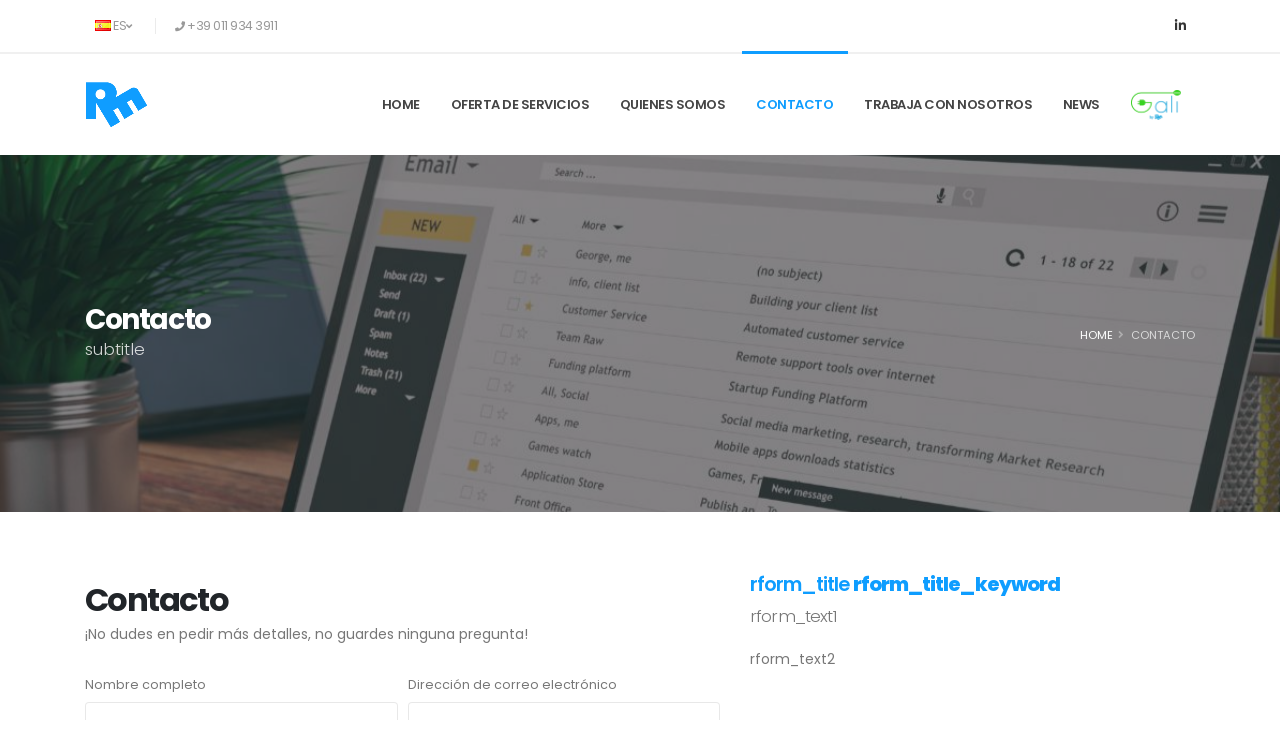

--- FILE ---
content_type: text/html; charset=utf-8
request_url: http://rmse.eu/es/contactus
body_size: 11742
content:
<!DOCTYPE html><html lang="es"><head><title>Contacto</title><meta charSet="utf-8"/><meta name="viewport" content="width=device-width, initial-scale=1"/><meta name="twitter:title" content="Contacto"/><meta name="twitter:description" content="Contattaci attraverso i recapiti elencati o compilando il form, garantiamo la massima rapidità ed efficacia nella risposta."/><meta name="twitter:image" content="react-svg-loader!../styles/img/LOGO_SVG_puro.svg"/><meta name="twitter:card" content="summary_large_image"/><meta property="og:image" content="react-svg-loader!../styles/img/LOGO_SVG_puro.svg"/><meta name="description" content="Contattaci attraverso i recapiti elencati o compilando il form, garantiamo la massima rapidità ed efficacia nella risposta."/><meta property="og:site_name" content="RM Sistemi Elettronici"/><meta property="og:title" content="Contacto"/><meta property="og:type" content="website"/><meta property="og:description" content="Contattaci attraverso i recapiti elencati o compilando il form, garantiamo la massima rapidità ed efficacia nella risposta."/><meta property="og:url" content="http://www.rmse.eu/contactus"/><meta name="author" content="redergo.com"/><meta name="keywords" content="contact us,contactus,contact rm sistemi elettronici"/><link rel="alternate" hrefLang="en" href="https://www.rmse.eu/en/contactus"/><link rel="alternate" hrefLang="de" href="https://www.rmse.eu/de/contactus"/><link rel="alternate" hrefLang="fr" href="https://www.rmse.eu/fr/contactus"/><link rel="alternate" hrefLang="es" href="https://www.rmse.eu/es/contactus"/><link rel="alternate" hrefLang="x-default" href="https://www.rmse.eu/contactus"/><link rel="apple-touch-icon" sizes="180x180" href="img/favicon/apple-touch-icon.png"/><link rel="shortcut icon" type="image/x-icon" sizes="32x32" href="img/favicon/favicon-32x32.png"/><link rel="shortcut icon" type="image/x-icon" sizes="16x16" href="img/favicon/favicon-16x16.png"/><link rel="manifest" href="img/favicon/site.webmanifest"/><link rel="mask-icon" href="img/favicon/safari-pinned-tab.svg" color="#5bbad5"/><meta name="msapplication-TileColor" content="#da532c"/><meta name="theme-color" content="#ffffff"/><link rel="shortcut icon" href="react-svg-loader!../styles/img/LOGO_SVG_puro.svg" type="image/x-icon"/><link id="googleFonts" href="https://fonts.googleapis.com/css?family=Poppins:300,400,500,600,700,800%7CShadows+Into+Light&amp;display=swap" rel="stylesheet" type="text/css"/><meta name="next-head-count" content="30"/><link rel="preload" href="/_next/static/css/11dcf86e500c9877d240.css" as="style"/><link rel="stylesheet" href="/_next/static/css/11dcf86e500c9877d240.css" data-n-g=""/><noscript data-n-css=""></noscript><link rel="preload" href="/_next/static/chunks/main-acae385b335d3f19afac.js" as="script"/><link rel="preload" href="/_next/static/chunks/webpack-9c9074cdafc82c46bdea.js" as="script"/><link rel="preload" href="/_next/static/chunks/framework.4f31917525d62ce51b28.js" as="script"/><link rel="preload" href="/_next/static/chunks/3908ca3d9975a95c51dfaa0f5e85dc2ee220b49f.3ffe84e69376ab438943.js" as="script"/><link rel="preload" href="/_next/static/chunks/pages/_app-ca9f2918368a80089a04.js" as="script"/><link rel="preload" href="/_next/static/chunks/1acf22ddc1e9f462c7431efe8f5b43479ec8dcc5.d5872526daa9ae892542.js" as="script"/><link rel="preload" href="/_next/static/chunks/pages/contactus-b054894469c585ec4f9a.js" as="script"/></head><body><div id="__next"><div class="body"><header id="header" class="header-effect-shrink" style="height:155px"><div class="header-body border-top-0" style="position:fixed;top:0px"><div class="header-top" style="height:54px;min-height:0px;overflow:visible"><div class="container"><div class="header-row py-2"><div class="header-column justify-content-start"><div class="header-row"><nav class="header-nav-top"><ul class="nav nav-pills"><li class="nav-item dropdown nav-item-left-border  d-sm-block nav-item-left-border-remove nav-item-left-border-md-show"><a class="nav-link" role="button" id="dropdownLanguage" aria-haspopup="true" aria-expanded="false"><img src="/_next/static/images/images/d89dbb43629ea448e6523ef7c410f05d-blank.gif" style="background-image:url(/_next/static/images/images/1b7cf0e07422e37bbd4170f72e00e0ec-flags.png)" class="flag flag-es" alt="es"/>ES<i class="fas fa-angle-down"></i></a><div class="dropdown-menu" aria-labelledby="dropdownLanguage"><a class="dropdown-item" href="/contactus"><img src="/_next/static/images/images/d89dbb43629ea448e6523ef7c410f05d-blank.gif" style="background-image:url(/_next/static/images/images/1b7cf0e07422e37bbd4170f72e00e0ec-flags.png)" class="flag flag-it" alt="it"/>Italiano</a><a class="dropdown-item" href="/en/contactus"><img src="/_next/static/images/images/d89dbb43629ea448e6523ef7c410f05d-blank.gif" style="background-image:url(/_next/static/images/images/1b7cf0e07422e37bbd4170f72e00e0ec-flags.png)" class="flag flag-us" alt="en"/>Inglés</a><a class="dropdown-item" href="/de/contactus"><img src="/_next/static/images/images/d89dbb43629ea448e6523ef7c410f05d-blank.gif" style="background-image:url(/_next/static/images/images/1b7cf0e07422e37bbd4170f72e00e0ec-flags.png)" class="flag flag-de" alt="de"/>Alemán</a><a class="dropdown-item" href="/fr/contactus"><img src="/_next/static/images/images/d89dbb43629ea448e6523ef7c410f05d-blank.gif" style="background-image:url(/_next/static/images/images/1b7cf0e07422e37bbd4170f72e00e0ec-flags.png)" class="flag flag-fr" alt="fr"/>Francés</a></div></li><li class="nav-item nav-item-left-border nav-item-left-border-remove nav-item-left-border-sm-show"><span class="ws-nowrap"><i class="fas fa-phone"></i>+39 011 934 3911</span></li></ul></nav></div></div><div class="header-column justify-content-end"><div class="header-row"><ul class="header-social-icons social-icons  d-sm-block social-icons-clean"><li class="social-icons-linkedin"><a href="https://www.linkedin.com/company/rm-sistemi-elettronici-s-r-l-/" target="_blank" title="Linkedin"><i class="fab fa-linkedin-in"></i></a></li></ul></div></div></div></div></div><div class="header-container container " style="height:100px;min-height:0px"><div class="header-row"><div class="header-column"><div class="header-row"><div class="header-logo" style="width:68.0156px;height:50px"><a href="/es"><img alt="RM LOGO" height="50" src="/_next/static/images/images/5a5ddae02e4b0f74ee2df6d4823a65cd-logo_rm.png"/></a></div></div></div><div class="header-column justify-content-end"><div class="header-row"><div class="header-nav header-nav-line header-nav-top-line header-nav-top-line-with-border order-2 order-lg-1"><div class="header-nav-main header-nav-main-square header-nav-main-effect-2 header-nav-main-sub-effect-1"><nav class="collapse closed animateHeight" style="height:unset;border-bottom:none"><ul class="nav nav-pills" id="mainNav"><li class="dropdown"><a class="dropdown-item dropdown-toggle " href="/es">Home</a></li><li class="dropdown" style="cursor:pointer"><a class="dropdown-item dropdown-toggle ">Oferta de servicios<i class="fas fa-chevron-down"></i></a><ul class="dropdown-menu"><li><a class="dropdown-item" href="/es/services_eng">Proyecto e Ingenieria</a></li><li><a class="dropdown-item" href="/es/services_production">Produccion</a></li><li><a class="dropdown-item" href="/es/services_testing">Test</a></li></ul></li><li class="dropdown dropdown-mega"><a class="dropdown-item dropdown-toggle " href="/es/about">Quienes somos</a></li><li class="dropdown"><a class="dropdown-item dropdown-toggle active" href="/es/contactus">Contacto</a></li><li class="dropdown"><a class="dropdown-item dropdown-toggle " href="/es/workwithus">Trabaja con nosotros</a></li><li class="dropdown"><a class="dropdown-item dropdown-toggle " href="/es/news">News</a></li><li><a href="https://galievr.it" target="_blank"><img src="/_next/static/images/images/6a5d07579e79dc5a5a46587711f267bc-GaliLogo_Colors.png" alt="Logo Gali" width="50px" id="gali_logo"/></a></li></ul></nav></div><button class="btn header-btn-collapse-nav collapsed"><i class="fas fa-bars"></i></button></div></div></div></div></div></div></header><div role="main" class="main h-overflowx"><div role="main" class="main"><section class="page-header page-header-modern page-header-background page-header-background-md parallax overlay overlay-color-dark overlay-show overlay-op-5 mt-0" style="position:relative;overflow:hidden;background-image:url();background-color:gray"><div class="parallax-background" style="background-image:url(/img/page-header/contattaci.jpg);background-size:cover;position:absolute;top:0px;left:0px;width:100%;height:180%;transform:translate3d(0px, -67.1875px, 0px);background-position-x:50%"></div><div class="container"><div class="row"><div class="col-md-8 order-2 order-md-1 align-self-center p-static"><h1><strong>Contacto</strong></h1><span class="sub-title">subtitle</span></div><div class="col-md-4 order-1 order-md-2 align-self-center"><ul class="breadcrumb breadcrumb-light d-block text-md-right"><li><a href="/es">Home</a></li><li class="active">Contacto</li></ul></div></div></div></section><div class="container"><div class="row py-4"><div class="col-lg-7" style="animation-delay:500ms"><h2 class="font-weight-bold text-8 mt-2 mb-0">Contacto</h2><p class="mb-4">¡No dudes en pedir más detalles, no guardes ninguna pregunta!</p><div></div><form class="contact-form"><div class="contact-form-success alert alert-success  d-none mt-4"><strong>Éxito!</strong> <!-- -->successmsg</div><div class="contact-form-success alert alert-danger  d-none mt-4"><strong>common:error</strong> <!-- -->errormsg<span class="mail-error-message text-1 d-block"></span></div><div class="form-row"><div class="form-group col-lg-6"><label class="mb-1 text-2">Nombre completo</label><input type="text" value="" id="name" maxLength="100" class="form-control text-3 h-auto py-2" name="name" required=""/></div><div class="form-group col-lg-6"><label class="mb-1 text-2">Dirección de correo electrónico</label><input type="email" value="" id="email" maxLength="100" class="form-control text-3 h-auto py-2" name="email" required=""/></div></div><div class="form-row"><div class="form-group col"><label class="mb-1 text-2">Objeto</label><input type="text" value="" id="subject" maxLength="100" class="form-control text-3 h-auto py-2" name="subject" required=""/></div></div><div class="form-row"><div class="form-group col"><label class="mb-1 text-2">Mensaje</label><textarea maxLength="5000" id="message" rows="8" class="form-control text-3 h-auto py-2" name="message" required=""></textarea></div></div><div class="form-row"><div class="form-group col ">La compilación espontánea del formulario implica la adquisición de los datos personales del usuario, necesarios para responder a las solicitudes. Al hacer clic en enviar, declara que ha leído los términos relacionados con el procesamiento de datos personales.<a href="/es/contact_policy"> Privacy Policy.</a></div></div><div class="form-row"><div class="form-group col"><button value="Send Message" style="background-color:#0E9DFF;border-color:#0E9DFF #0E9DFF #006699;color:#FFF;font-weight:900" class="btn btn-primary btn-modern pull-right">ENVIAR MENSAJE</button></div></div></form></div><div class="col-lg-5"><div class="overflow-hidden mb-1"><h4 class="text-primary mb-0 appear-animation " data-appear-animation="maskUp" data-appear-animation-delay="200" style="animation-delay:300ms">rform_title<!-- --> <strong>rform_title_keyword</strong></h4></div><div class="overflow-hidden mb-3"><p class="lead text-4 mb-0 appear-animation " style="animation-delay:500ms">rform_text1</p></div><div class="overflow-hidden"><p class="mb-0 appear-animation " style="animation-delay:700ms">rform_text2</p></div><div class="appear-animation " style="animation-delay:900ms"><h4 class="text-primary pt-5"><strong>contact</strong></h4><ul class="list list-icons list-icons-style-3 mt-2"><li><i class="fas fa-map-marker-alt top-6"></i> <strong>address<!-- -->:</strong> Viale M. Gandhi 18 10051 Avigliana (TO) Italia</li><li><i class="fas fa-phone top-6"></i> <strong>phone<!-- -->:</strong> +39 011 934 39 11</li><li><i class="fas fa-envelope top-6"></i> <strong>email<!-- -->:</strong> <a href="/cdn-cgi/l/email-protection#9ff6f1f9f0dfedf2ecfab1f6eb"><span class="__cf_email__" data-cfemail="8de4e3ebe2cdffe0fee8a3e4f9">[email&#160;protected]</span></a></li></ul><div class="row lightbox mt-4 mb-0 pb-0"><div class="col-md-4 mb-4 mb-md-0"><a class="img-thumbnail p-0 border-0 d-block" href="/_next/static/images/images/24d77bd37b81f01cf88e47aa7403f433-RM_Azienda_1.png"><img class="img-fluid" src="/_next/static/images/images/24d77bd37b81f01cf88e47aa7403f433-RM_Azienda_1.png" alt="Office"/></a></div><div class="col-md-4 mb-4 mb-md-0"><a class="img-thumbnail p-0 border-0 d-block" href="/_next/static/images/images/852af399630948137e69b1fd9cd7860c-RM_Azienda_2.png"><img class="img-fluid" src="/_next/static/images/images/852af399630948137e69b1fd9cd7860c-RM_Azienda_2.png" alt="Office"/></a></div><div class="col-md-4"><a class="img-thumbnail p-0 border-0 d-block" href="/_next/static/images/images/7bf27589db62fb1094767deb023a7adc-RM_Azienda_3.png"><img class="img-fluid" src="/_next/static/images/images/7bf27589db62fb1094767deb023a7adc-RM_Azienda_3.png" alt="Office"/></a></div></div></div><div class="appear-animation " style="animation-delay:500ms"><h4 class="text-primary pt-5"><strong>hours</strong></h4><ul class="list list-icons list-dark mt-2"><li><i class="far fa-clock top-6"></i> <!-- -->mon-fri</li><li><i class="far fa-clock top-6"></i> <!-- -->sab-dom</li></ul></div></div></div></div><div id="googlemaps" class="google-map mt-0" style="height:500px"><iframe src="https://www.google.com/maps/embed/v1/place?key=AIzaSyCSYR3wc59wo91XJR1XcXxNVX3eGuTvwYM&amp;q=place_id:ChIJNyhbYjxHiEcRufpueDBJ1Pk" height="530" width="100%" allowfullscreen="" aria-hidden="false" tabindex="0" style="border:none"></iframe></div></div></div><footer id="footer"><div class="container"><div class="row py-5 my-4"><div class="col-md-7 col-lg-4 mb-5 mb-lg-0 pt-3"><h5 class="text-3 mb-3">PÁGINAS</h5><ul class="list list-unstyled mb-0" style="font-size:1.2em"><li class="mb-2"><a href="/es">Home</a></li><li class="mb-2"><a href="/es/services_eng">Proyecto e Ingenieria</a></li><li class="mb-2"><a href="/es/services_production">Produccion</a></li><li class="mb-2"><a href="/es/services_testing">Test</a></li><li class="mb-2"><a href="/es/about">Quienes somos</a></li><li class="mb-2"><a href="/es/contactus">Contacto</a></li><li class="mb-2"><a href="/es/news">News</a></li></ul></div><div class="col-md-5 col-lg-3 mb-5 mb-lg-0 pt-3"><h5 class="text-3 mb-3 pb-1">CONTACTO</h5><p class="text-8 text-color-light font-weight-bold">+39 011 934 39 11</p><p class="mb-2">Fax: +39 011 93 68 313</p><ul class="list list-icons list-icons-lg"><li class="mb-1"><i class="far fa-dot-circle text-color-primary"></i><p class="m-0">Viale M. Gandhi 18 10051 Avigliana (TO) Italia</p></li><li class="mb-1"><i class="far fa-envelope text-color-primary"></i><p class="m-0"><a href="/cdn-cgi/l/email-protection#076e69616847756a7462296e73"><span class="__cf_email__" data-cfemail="dab3b4bcb59aa8b7a9bff4b3ae">[email&#160;protected]</span></a></p></li></ul><ul class="social-icons mt-4"><li class="social-icons-linkedin"><a href="https://www.linkedin.com/company/rm-sistemi-elettronici-s-r-l-/?trk=tyah&amp;trkInfo=clickedVertical%3Acompany%2CclickedEntityId%3A2701373%2Cidx%3A1-3-3%2CtarId%3A1444209980859%2Ctas%3Arm+si" target="_blank" title="Linkedin"><i class="fab fa-linkedin-in"></i></a></li></ul></div><div class="col-lg-5 pt-3"><h5 class="text-3 mb-3 pb-1">ENVÍENOS UN MENSAJE</h5><div></div><form class="contact-form"><div class="contact-form-success alert alert-success  d-none mt-4"><strong>Éxito!</strong> <!-- -->successmsg</div><div class="contact-form-success alert alert-danger  d-none mt-4"><strong>common:error</strong> <!-- -->errormsg<span class="mail-error-message text-1 d-block"></span></div><div class="form-row"><div class="form-group col-lg-6"><label class="mb-1 text-2">Nombre completo</label><input type="text" value="" id="name" maxLength="100" class="form-control text-3 h-auto py-2" name="name" required=""/></div><div class="form-group col-lg-6"><label class="mb-1 text-2">Dirección de correo electrónico</label><input type="email" value="" id="email" maxLength="100" class="form-control text-3 h-auto py-2" name="email" required=""/></div></div><div class="form-row"><div class="form-group col"><label class="mb-1 text-2">Objeto</label><input type="text" value="" id="subject" maxLength="100" class="form-control text-3 h-auto py-2" name="subject" required=""/></div></div><div class="form-row"><div class="form-group col"><label class="mb-1 text-2">Mensaje</label><textarea maxLength="5000" id="message" rows="8" class="form-control text-3 h-auto py-2" name="message" required=""></textarea></div></div><div class="form-row"><div class="form-group col ">La compilación espontánea del formulario implica la adquisición de los datos personales del usuario, necesarios para responder a las solicitudes. Al hacer clic en enviar, declara que ha leído los términos relacionados con el procesamiento de datos personales.<a href="/es/contact_policy"> Privacy Policy.</a></div></div><div class="form-row"><div class="form-group col"><button value="Send Message" style="background-color:#0E9DFF;border-color:#0E9DFF #0E9DFF #006699;color:#FFF;font-weight:900" class="btn btn-primary btn-modern pull-right">ENVIAR MENSAJE</button></div></div></form></div></div></div><div class="footer-copyright"><div class="container py-2"><div class="row py-4"><div class="col-lg-1 d-flex align-items-center justify-content-center justify-content-lg-start mb-2 mb-lg-0"><a class="logo pr-0 pr-lg-3" href="/es"><img alt="RM logo" src="/_next/static/images/images/5a5ddae02e4b0f74ee2df6d4823a65cd-logo_rm.png" class="opacity-5" height="32"/></a></div><div class="col-lg-7 d-flex align-items-center justify-content-center justify-content-lg-start mb-4 mb-lg-0"><p>© Copyright <!-- -->2023<!-- --> R.M. Sistemi Elettronici s.r.l. | P.I.: IT 07920500019 - REA : TO 933892 - Cap.Soc. : € 99.000,00 i.v. | Powered by<!-- --> <a href="https://redergo.com/" target="_blank" class="ml-1 text-decoration-none">Redergo</a> </p></div><div class="col-lg-4 d-flex align-items-center justify-content-center justify-content-lg-end"><nav id="sub-menu"><ul><li><i class="fas fa-angle-right"></i><a class="ml-1 text-decoration-none" href="/es/sitemap.xml">Static Sitemap</a></li><li><i class="fas fa-angle-right"></i><a class="ml-1 text-decoration-none" href="/es/server-sitemap.xml">Dynamic Sitemap</a></li><li><i class="fas fa-angle-right"></i><a class="ml-1 text-decoration-none text-color-primary" href="/es/privacy_policy">Privacy Policy</a></li><li><i class="fas fa-angle-right"></i><a class="ml-1 text-decoration-none text-color-primary" href="/es/cookie_policy">Cookie Policy</a></li></ul></nav></div></div></div></div></footer></div></div><script data-cfasync="false" src="/cdn-cgi/scripts/5c5dd728/cloudflare-static/email-decode.min.js"></script><script id="__NEXT_DATA__" type="application/json">{"props":{"pageProps":{"__lang":"es","__namespaces":{"common":{"home":"Home","aboutus":"Quienes somos","offered-services":"Oferta de servicios","certificate":"Certificado de calidad","contactus":"Contacto","news":"News","blog":"Blog","rm-sistemi":"R.M. Sistemi Elettronici","read-more":"Leer más","quality-certificate":"Certificado de calidad","address":"Dirección","email":"Dirección de correo electrónico","phone":"Teléfono","timeline":"Horas de trabajo","from-mon-to-fri":"Lunes/Martes/Miércoles/Jueves/Viernes","from-sat-to-sun":"Sabado/Domingo","closed":"Cerrado","about":"Sobre","user-data":"Tu información","success":"Éxito!","January":"Enero","February":"Febrero","March":"Marzo","April":"Abril","May":"Mayo","June":"Junio","July":"Julio","August":"Agosto","September":"Septiembre","October":"Octubre","November":"Noviembre","December":"Diciembre","loadmore":"Carga más","nomoreposts":"No hay más publicaciones disponibles","en":"Inglés","it":"Italiano","es":"Español","de":"Alemán","fr":"Francés","agreeprivacy":"Enviando el formulario aceptas las Condiciones de Privacidad","prog":"Proyecto e Ingenieria","prod":"Produccion","isp":"Test","contatti":"CONTACTO","pagine":"PÁGINAS","messaggio":"ENVÍENOS UN MENSAJE","select-file":"Escoge un archivo","search-file":"Buscar un archivo","work-with-us":"Trabaja con nosotros"},"home":{"design-and-engigneering-title":"Proyecto e Ingenieria","design-and-engigneering-text":"Proyecto Hardware y Firmware de circuitos y sistemas.","our-service":"Nuestros servicios","production-title":"Produccion","production-text":"Produccion de circuitos y dispositivos en tecnologia tradicional (P.T.H) o en montaje superficial (S.M.T). ","testing-title":"Test","testing-text":"Inspeccion Visual y Test","slide0-subtitle":"Desde 1992","slide0-title":"Calidad, competencia y flexibilidad desde 1992","slide0-title-m1":"Calidad, competencia","slide0-title-m2":"y flexibilidad","slide0-title-m3":"desde 1992","slide0-text1":"Gracias por estos primeros 30 años juntos!","slide0-text2":"","service-title":"Asistencia","service-text":"Como parte de nuertro sevicio a 360° dedicado a nuestros clientes","after-sale-supp":"Asistenza Post-Venta","together":"Juntos","together-future":"para realizar el presente y construir el futuro","history":"La R.M. Sistemi Elettronici, fue fundada en 1992 con prerrogativas de competencia y experiencia que le han permitido ,en un breve tiempo, obtener buenos resultados en el diseño y producción de dispositivos y sistemas electrónicos industriales personalizados."},"contactus":{"feel-free":"¡No dudes en pedir más detalles, no guardes ninguna pregunta!","fullname":"Nombre completo","subject":"Objeto","message":"Mensaje","sendmsg":"ENVIAR MENSAJE","ouroffice":"Nuestra oficina","msgsent":"Mensaje enviado","sendingmsg":"Enviando mensaje...","privacy-data":"Pursuant to art.13 and 14 of EU Regulation 2016/679 about the personal data processing, we inform you that RM Sistemi elettronici (data processing owner) will process your personal data only to respond to requests for information, estimates and job applications. The data will be stored and protected by RM Sistemi elettronici using appropriate security measures, up to its request for elimination or for a maximum period of 10 years after which they will be deleted. For more details regarding the processing of your data and your rights (articles 16, 17, 18 and 19 of the Rules), please refer to the extended information.","work-policy":"La compilación espontánea del formulario implica la adquisición de datos personales del usuario. Los campos señalados como obligatorios son necesarios para dar respuesta a sus solicitudes. La falta de suministro de los datos o la denegación del consentimiento para su tratamiento, imposibilitará la evaluación del perfil del potencial candidato. Al hacer clic en enviar, declara que ha leído los términos relacionados con el procesamiento de datos personales.","contact-policy":"La compilación espontánea del formulario implica la adquisición de los datos personales del usuario, necesarios para responder a las solicitudes. Al hacer clic en enviar, declara que ha leído los términos relacionados con el procesamiento de datos personales."},"services":{"intro-title":"Parlaci delle tue esigenze","intro-text":"Compilando il form dedicato sulla pagina Contatti, verrai messo in comunicazione diretta con l’ufficio competente rispetto alle tue esigenze. Avrai così la possibilità di essere ricontattato per lo sviluppo del tuo progetto.","prog-2-icon1":"Progettazione","prog-2-text1":"Hardware e firmware, masters dei circuiti stampati.","prog-2-icon2":"Sviluppo","prog-2-text2":"Per l’automazione dei processi produttivi.","prog-2-icon3":"Engineering","prog-2-text3":"Per l’ottenimento di un’elevata competitività.","prog-3-titleA":"Progettazione ","prog-3-titleB":"hardware e firmware ","prog-3-titleC":"di schede ed apparecchiature elettroniche","prog-3-text1":"Dai suoi inizi l’azienda ha sviluppato al suo interno diversi dispositivi e sistemi elettronici basati su architetture a Microcontrollore a 8, 16 e 32 bit e Microprocessori di ultima generazione ( DSP, Cortex A8 ) rivolte ai campi di applicazione dell’Automazione Industriale del Navale civile e militare ed Elettromedicale.","prog-3-text2":"Inoltre l’ufficio tecnico è in grado di sviluppare progetti di elettronica analogica, di potenza, mixed signals, logiche combinatorie tramite CPLD/FPGA.","prog-4-titleA":"Progettazione ","prog-4-titleB":"masters dei circuiti stampati","prog-4-titleC":", bilayer e multilayer","prog-4-text1":"L’ottimizzazione del prodotto passa attraverso vari processi di sviluppo, anche questa attività risente della particolare cura nei particolari che l’azienda pone in un contesto di qualità globale. A tale scopo RM sviluppa al proprio interno tutte le fasi di progettazione tra cui anche il design dei p.c.b. ( printed circuit board ) e l’elaborazione 3D del prodotto finito.","prog-4-text2":"Per la masterizzazione delle schede viene utilizzato il software Altium, mentre Solidworks per la modellazione 3D dei vari componenti, delle schede e delle apparecchiature.","prog-5-title1":"Sviluppo software in vari linguaggi ad alto livello","prog-5-text1":"Attività svolte ad elevare il grado di automazione nei processi produttivi, proponendo soluzioni software che agevolino l’integrazione e la comunicazione tra i diversi livelli del sistema informativo nelle varie realtà industriali. L’introduzione di LINUX come sistema operativo ha consentito l’accesso al mercato dei sistemi embedded che per la loro peculiarità si prestano ad essere perfettamente customizzati, dal punto di vista HW/SW, sulle specifiche esigenze richieste dai vari Clienti. Sviluppo di App per sistemi Android e iOS, per la gestione e il controllo da remoto di dispositivi Smart, come realizzato per la linea Gali.","prog-5-title2":"Engineering di prodotto finalizzato alla produzione industriale","prog-5-text2":"L’applicabilità del progetto su scale di produzione industriali attraverso strategie di ricerca dei componenti utilizzati tali da garantire al prodotto finito il miglior rapporto qualità prezzo, ai fini di ottenerne un’adeguata competitività strategica.","prod-2-icon1":"Prototipazione e produzione","prod-2-text1":"Produzioni rapide e con linee di montaggio all’avanguardia.","prod-2-icon2":"Cablaggi e Quadri Elettrici","prod-2-text2":"Per sistemi integrati plug \u0026 play o standalone.","prod-2-icon3":"Ispezione e Testing","prod-2-text3":"Ogni prodotto è testato, collaudato e serializzato.","prod-3-titleA":"Prototipazione ","prod-3-titleB":"schede e/o dispositivi","prod-3-text1":"Un passaggio questo estremamente delicato e ricco di criticità, il punto di raccordo tra la progettazione e la fase produttiva vera e propria. Il punto nodale in cui convergono la validità progettuale e l’engineering del prodotto in funzione delle aspettative di target economico su volumi di produzione.","prod-3-text2":"L’azienda è strutturata in termini di attrezzature e di risorse umane per affrontare qualsiasi problematica inerente la prototipazione di schede elettroniche sia in SMD che in tradizionale in tempi brevissimi, garantendone il massimo della qualità.","prod-4-titleA":"Produzione schede e/o dispositivi ","prod-4-titleB":"in tecnologia tradizionale o S.M.T.","prod-4-text1":" La struttura produttiva prevede la gestione di entrambi i processi tecnologici, dove la componente SMD è comunque prioritaria. All’interno dello stabilimento, in un’area esclusivamente dedicata al montaggio delle schede trovano posto una linea automatica per la saldatura di componenti PTH in Lead Free a doppia onda in atmosfera di azoto VITRONICS SOLTEC.","prod-4-text2":"Una linea automatica per il montaggio di componenti SMD composta da Loader, Serigrafica, P\u0026P Siplace , tratta di trasporto con Stop\u0026Go delle schede in uscita per effettuarne il controllo visivo prima dell’introduzione nel forno di rifusione ad aria calda ed un Unloader per l’impilaggio delle schede saldate direttamente all’interno di rack portaschede. Con tale tipologia di attrezzature l’azienda è in grado di gestire quei volumi di produzione posizionabili in quella fascia iniziale e/o intermedia di mercato che precede la mass-production.","prod-5-title1":"Cablaggi ed assemblaggi","prod-5-text1":"Al fine di offrire un servizio completo alla propria Clientela l’azienda si fa carico di gestire e produrre i cablaggi di interconnessione verso il campo e gli assemblaggi delle schede elettroniche in contenitori standard o custom il tutto su specifiche concordate con l’utente finale. In tale senso, questa attività, consente di consegnare le apparecchiature dopo averle testate completamente evitando così, al Cliente i soliti problemi di post-produzione in termini di gestione dei semilavorati e soprattutto di risorse, adibite appositamente ai collaudi finali.","prod-5-title2":"Quadri elettrici","prod-5-text2":"Realizzare quadri e piastre elettriche per l’automazione industriale non è una attività secondaria ma bensì ancora estremamente importante nel contesto del core business aziendale. L’attività viene svolta all’interno di un reparto ad essa completamento dedicato e corredato delle più moderne attrezzature produttive attualmente sul mercato. Le apparecchiature da noi realizzate vengono testate completamente tramite sistema per la verifica di sicurezza elettrica macchine, quadri e apparecchiature elettriche della ASITA, modello AS5130.","prod-5b-text":"Possiamo gestire le prove richieste da diversi argomenti Normativi","prod-5b-list1":"PROVA MACCHINE · CEI EN 60204-1; 2006: Sicurezza del macchinario – Equipaggiamento elettrico delle macchine. Parte 1: Regole generali","prod-5b-list2":"PROVA QUADRI · CEI EN 61439-1; 2012, CEI EN 60439-1; 2000: Apparecchiature assiemate di protezione e di manovra per bassa tensione (quadri BT) Parte 1: Regole generali","prod-5b-list3":"PAT TESTING · VDE 0701-0702; VDE 0404-1; VDE 0404-2 prove di sicurezza per apparecchiature elettriche portatili.","test-3-titleA":"Ispezione e ","test-3-titleB":"testing","test-download":"Download scheda AOI OMRON","test-3-text":"Durante i vari passaggi di montaggio SMD piuttosto che PTH, dai prototipi piuttosto che in produzione di serie, vengono effettuati dei controlli di ispezione ottica dei vari componenti tramite AOI OMRON e, quando richiesto, test in circuit con flying probe tester SPEA.","test-4-titleA":"Prove di ","test-4-titleB":"precompliance EMC ","test-4-titleC":"in sede","test-4-text":"Estremamente utili per l’importante feedback di informazioni relative alle criticità del prodotto, che soggetto alle adeguate modifiche, potrà affrontare con un’alta percentuale di possibilità di riuscita i test definitivi, a volte anche molto onerosi, presso i vari Competent Body.","post-vendita-title":"Assistenza post-vendita","post-vendita-subtitle":"Parte integrante e fondamentale della nostra filosofia aziendale","post-vendita-text":"Nell’ottica di un servizio a 360 gradi riservato alla propria Clientela, l’azienda si offre di supportare le esigenze di assistenza post-vendita, sia per quanto concerne l’hardware che il software."},"about":{"about-header-title":"L’impegno che ci assumiamo con i nostri clienti","about-1-text":"RM è ","about-1-slider1":"Esperienza","about-1-slider2":"Competenza","about-1-slider3":"Qualità","about-1-subtext":"La nostra forza è garantire un servizio di flessibilità, qualità e competenza, realizzando gli obiettivi dei nostri clienti in quantità variabili e con prezzi competitivi.","about-2-title1":"ESPERIENZA","about-2-text1":"La R.M. Sistemi Elettronici nasce nel 1992 con delle prerogative di competenza e di esperienza che le hanno permesso in breve tempo di ottenere ottimi risultati nel campo della progettazione e della produzione di dispositivi e sistemi elettronici industriali custom.","about-2-title2":"COMPETENZA","about-2-text2":"L’obiettivo della Direzione e del suo fondatore il Sig. Roberto Massola passa attraverso una gestione atta a soddisfare sotto ogni profilo le esigenze del Cliente, il quale viene considerato il fulcro su cui basare tutti gli sforzi tecnici ed organizzativi che l’Azienda deve e può esprimere nel proprio ambito di competenze.","about-2-title3":"INNOVAZIONE","about-2-text3":"Tale gestione si concretizza nella ricerca continua del miglioramento dei processi produttivi, nelle innovazioni tecnologico-progettuali adottate e nel consolidamento dell’immagine aziendale in funzione di tre obiettivi fondamentali imprescindibili : Flessibilità, Puntualità, Qualità (FPQ).","about-4-title":"Un partner piuttosto che un fornitore","about-4-text1":"L’azienda intende proporsi ai propri Clienti come partner industriale globale, superando quelle limitazioni in termini di competenze caratteristici del tradizionale rapporto fornitore / cliente.","about-4-text2":"RM è un’azienda specializzata nella progettazione (Design \u0026 Engineering) e nella costruzione di apparecchiature elettroniche custom-made sulla base di specifiche fornite dal Cliente, dalla scheda OEM al prodotto finito private label (Production) completo di tutte le sue componenti ausiliarie quali: cablaggi, contenitori custom, cabinet, etichettatura, packing etc. (Service). In questo ambito l’esperienza maturata in tutti questi anni nella gestione dei processi produttivi e nelle attività di supporto globale verso il Cliente, consente alla RM di proporre servizi su misura con il giusto rapporto qualità/prezzo.","about-5-titleA":"Le persone ","about-5-titleB":"di RM","about-5-text":"Chi da noi, ogni giorno, si impegna per garantire la massima qualità ai nostri clienti.","about-6-titleA":"Qualità ","about-6-titleB":"certificata","about-6-kiwa":"Certificato Kiwa","about-6-text":"Teniamo molto a cuore la credibilità dell’azienda, per questo motivo ci sottoponiamo periodicamente ad un processo di verifica ufficiale, che accerti gli elevati standard qualitativi con cui operiamo.","about-7-titleA":"La nostra ","about-7-titleB":"politica","about-7-quality":"Politica della qualità","about-7-text":"Qui di lato è possibile visionare e scaricare la Politica della Qualità di RM Sistemi Elettronici, che pone al centro della propria operatività un'organizzazione orientata in primis al Cliente."},"workwithus":{"workWithUs":"Trabaja con nosotros","title":"Trabaja con nosotros","subtitle":"Unete a nuestro equipo","feel-free":"Cada solicitud será procesada tan pronto como sea posible."}}},"__N_SSG":true},"page":"/contactus","query":{},"buildId":"5vTKLoewcgzpmWURVQePf","nextExport":false,"isFallback":false,"gsp":true,"locale":"es","locales":["it","en","de","es","fr"],"defaultLocale":"it"}</script><script nomodule="" src="/_next/static/chunks/polyfills-1d35978633ab688e2c2a.js"></script><script src="/_next/static/chunks/main-acae385b335d3f19afac.js" async=""></script><script src="/_next/static/chunks/webpack-9c9074cdafc82c46bdea.js" async=""></script><script src="/_next/static/chunks/framework.4f31917525d62ce51b28.js" async=""></script><script src="/_next/static/chunks/3908ca3d9975a95c51dfaa0f5e85dc2ee220b49f.3ffe84e69376ab438943.js" async=""></script><script src="/_next/static/chunks/pages/_app-ca9f2918368a80089a04.js" async=""></script><script src="/_next/static/chunks/1acf22ddc1e9f462c7431efe8f5b43479ec8dcc5.d5872526daa9ae892542.js" async=""></script><script src="/_next/static/chunks/pages/contactus-b054894469c585ec4f9a.js" async=""></script><script src="/_next/static/5vTKLoewcgzpmWURVQePf/_buildManifest.js" async=""></script><script src="/_next/static/5vTKLoewcgzpmWURVQePf/_ssgManifest.js" async=""></script><script defer src="https://static.cloudflareinsights.com/beacon.min.js/vcd15cbe7772f49c399c6a5babf22c1241717689176015" integrity="sha512-ZpsOmlRQV6y907TI0dKBHq9Md29nnaEIPlkf84rnaERnq6zvWvPUqr2ft8M1aS28oN72PdrCzSjY4U6VaAw1EQ==" data-cf-beacon='{"version":"2024.11.0","token":"15d9f3bcaced46f39246bbdb692ca271","r":1,"server_timing":{"name":{"cfCacheStatus":true,"cfEdge":true,"cfExtPri":true,"cfL4":true,"cfOrigin":true,"cfSpeedBrain":true},"location_startswith":null}}' crossorigin="anonymous"></script>
</body></html>

--- FILE ---
content_type: text/html; charset=utf-8
request_url: https://www.google.com/recaptcha/api2/anchor?ar=1&k=6LeAT4caAAAAAEmTnGDB83WkRvdb5FAyDhrr6C5t&co=aHR0cDovL3Jtc2UuZXU6ODA.&hl=en&type=image&v=PoyoqOPhxBO7pBk68S4YbpHZ&theme=light&size=invisible&badge=bottomright&anchor-ms=20000&execute-ms=30000&cb=viklm4mm94uc
body_size: 49373
content:
<!DOCTYPE HTML><html dir="ltr" lang="en"><head><meta http-equiv="Content-Type" content="text/html; charset=UTF-8">
<meta http-equiv="X-UA-Compatible" content="IE=edge">
<title>reCAPTCHA</title>
<style type="text/css">
/* cyrillic-ext */
@font-face {
  font-family: 'Roboto';
  font-style: normal;
  font-weight: 400;
  font-stretch: 100%;
  src: url(//fonts.gstatic.com/s/roboto/v48/KFO7CnqEu92Fr1ME7kSn66aGLdTylUAMa3GUBHMdazTgWw.woff2) format('woff2');
  unicode-range: U+0460-052F, U+1C80-1C8A, U+20B4, U+2DE0-2DFF, U+A640-A69F, U+FE2E-FE2F;
}
/* cyrillic */
@font-face {
  font-family: 'Roboto';
  font-style: normal;
  font-weight: 400;
  font-stretch: 100%;
  src: url(//fonts.gstatic.com/s/roboto/v48/KFO7CnqEu92Fr1ME7kSn66aGLdTylUAMa3iUBHMdazTgWw.woff2) format('woff2');
  unicode-range: U+0301, U+0400-045F, U+0490-0491, U+04B0-04B1, U+2116;
}
/* greek-ext */
@font-face {
  font-family: 'Roboto';
  font-style: normal;
  font-weight: 400;
  font-stretch: 100%;
  src: url(//fonts.gstatic.com/s/roboto/v48/KFO7CnqEu92Fr1ME7kSn66aGLdTylUAMa3CUBHMdazTgWw.woff2) format('woff2');
  unicode-range: U+1F00-1FFF;
}
/* greek */
@font-face {
  font-family: 'Roboto';
  font-style: normal;
  font-weight: 400;
  font-stretch: 100%;
  src: url(//fonts.gstatic.com/s/roboto/v48/KFO7CnqEu92Fr1ME7kSn66aGLdTylUAMa3-UBHMdazTgWw.woff2) format('woff2');
  unicode-range: U+0370-0377, U+037A-037F, U+0384-038A, U+038C, U+038E-03A1, U+03A3-03FF;
}
/* math */
@font-face {
  font-family: 'Roboto';
  font-style: normal;
  font-weight: 400;
  font-stretch: 100%;
  src: url(//fonts.gstatic.com/s/roboto/v48/KFO7CnqEu92Fr1ME7kSn66aGLdTylUAMawCUBHMdazTgWw.woff2) format('woff2');
  unicode-range: U+0302-0303, U+0305, U+0307-0308, U+0310, U+0312, U+0315, U+031A, U+0326-0327, U+032C, U+032F-0330, U+0332-0333, U+0338, U+033A, U+0346, U+034D, U+0391-03A1, U+03A3-03A9, U+03B1-03C9, U+03D1, U+03D5-03D6, U+03F0-03F1, U+03F4-03F5, U+2016-2017, U+2034-2038, U+203C, U+2040, U+2043, U+2047, U+2050, U+2057, U+205F, U+2070-2071, U+2074-208E, U+2090-209C, U+20D0-20DC, U+20E1, U+20E5-20EF, U+2100-2112, U+2114-2115, U+2117-2121, U+2123-214F, U+2190, U+2192, U+2194-21AE, U+21B0-21E5, U+21F1-21F2, U+21F4-2211, U+2213-2214, U+2216-22FF, U+2308-230B, U+2310, U+2319, U+231C-2321, U+2336-237A, U+237C, U+2395, U+239B-23B7, U+23D0, U+23DC-23E1, U+2474-2475, U+25AF, U+25B3, U+25B7, U+25BD, U+25C1, U+25CA, U+25CC, U+25FB, U+266D-266F, U+27C0-27FF, U+2900-2AFF, U+2B0E-2B11, U+2B30-2B4C, U+2BFE, U+3030, U+FF5B, U+FF5D, U+1D400-1D7FF, U+1EE00-1EEFF;
}
/* symbols */
@font-face {
  font-family: 'Roboto';
  font-style: normal;
  font-weight: 400;
  font-stretch: 100%;
  src: url(//fonts.gstatic.com/s/roboto/v48/KFO7CnqEu92Fr1ME7kSn66aGLdTylUAMaxKUBHMdazTgWw.woff2) format('woff2');
  unicode-range: U+0001-000C, U+000E-001F, U+007F-009F, U+20DD-20E0, U+20E2-20E4, U+2150-218F, U+2190, U+2192, U+2194-2199, U+21AF, U+21E6-21F0, U+21F3, U+2218-2219, U+2299, U+22C4-22C6, U+2300-243F, U+2440-244A, U+2460-24FF, U+25A0-27BF, U+2800-28FF, U+2921-2922, U+2981, U+29BF, U+29EB, U+2B00-2BFF, U+4DC0-4DFF, U+FFF9-FFFB, U+10140-1018E, U+10190-1019C, U+101A0, U+101D0-101FD, U+102E0-102FB, U+10E60-10E7E, U+1D2C0-1D2D3, U+1D2E0-1D37F, U+1F000-1F0FF, U+1F100-1F1AD, U+1F1E6-1F1FF, U+1F30D-1F30F, U+1F315, U+1F31C, U+1F31E, U+1F320-1F32C, U+1F336, U+1F378, U+1F37D, U+1F382, U+1F393-1F39F, U+1F3A7-1F3A8, U+1F3AC-1F3AF, U+1F3C2, U+1F3C4-1F3C6, U+1F3CA-1F3CE, U+1F3D4-1F3E0, U+1F3ED, U+1F3F1-1F3F3, U+1F3F5-1F3F7, U+1F408, U+1F415, U+1F41F, U+1F426, U+1F43F, U+1F441-1F442, U+1F444, U+1F446-1F449, U+1F44C-1F44E, U+1F453, U+1F46A, U+1F47D, U+1F4A3, U+1F4B0, U+1F4B3, U+1F4B9, U+1F4BB, U+1F4BF, U+1F4C8-1F4CB, U+1F4D6, U+1F4DA, U+1F4DF, U+1F4E3-1F4E6, U+1F4EA-1F4ED, U+1F4F7, U+1F4F9-1F4FB, U+1F4FD-1F4FE, U+1F503, U+1F507-1F50B, U+1F50D, U+1F512-1F513, U+1F53E-1F54A, U+1F54F-1F5FA, U+1F610, U+1F650-1F67F, U+1F687, U+1F68D, U+1F691, U+1F694, U+1F698, U+1F6AD, U+1F6B2, U+1F6B9-1F6BA, U+1F6BC, U+1F6C6-1F6CF, U+1F6D3-1F6D7, U+1F6E0-1F6EA, U+1F6F0-1F6F3, U+1F6F7-1F6FC, U+1F700-1F7FF, U+1F800-1F80B, U+1F810-1F847, U+1F850-1F859, U+1F860-1F887, U+1F890-1F8AD, U+1F8B0-1F8BB, U+1F8C0-1F8C1, U+1F900-1F90B, U+1F93B, U+1F946, U+1F984, U+1F996, U+1F9E9, U+1FA00-1FA6F, U+1FA70-1FA7C, U+1FA80-1FA89, U+1FA8F-1FAC6, U+1FACE-1FADC, U+1FADF-1FAE9, U+1FAF0-1FAF8, U+1FB00-1FBFF;
}
/* vietnamese */
@font-face {
  font-family: 'Roboto';
  font-style: normal;
  font-weight: 400;
  font-stretch: 100%;
  src: url(//fonts.gstatic.com/s/roboto/v48/KFO7CnqEu92Fr1ME7kSn66aGLdTylUAMa3OUBHMdazTgWw.woff2) format('woff2');
  unicode-range: U+0102-0103, U+0110-0111, U+0128-0129, U+0168-0169, U+01A0-01A1, U+01AF-01B0, U+0300-0301, U+0303-0304, U+0308-0309, U+0323, U+0329, U+1EA0-1EF9, U+20AB;
}
/* latin-ext */
@font-face {
  font-family: 'Roboto';
  font-style: normal;
  font-weight: 400;
  font-stretch: 100%;
  src: url(//fonts.gstatic.com/s/roboto/v48/KFO7CnqEu92Fr1ME7kSn66aGLdTylUAMa3KUBHMdazTgWw.woff2) format('woff2');
  unicode-range: U+0100-02BA, U+02BD-02C5, U+02C7-02CC, U+02CE-02D7, U+02DD-02FF, U+0304, U+0308, U+0329, U+1D00-1DBF, U+1E00-1E9F, U+1EF2-1EFF, U+2020, U+20A0-20AB, U+20AD-20C0, U+2113, U+2C60-2C7F, U+A720-A7FF;
}
/* latin */
@font-face {
  font-family: 'Roboto';
  font-style: normal;
  font-weight: 400;
  font-stretch: 100%;
  src: url(//fonts.gstatic.com/s/roboto/v48/KFO7CnqEu92Fr1ME7kSn66aGLdTylUAMa3yUBHMdazQ.woff2) format('woff2');
  unicode-range: U+0000-00FF, U+0131, U+0152-0153, U+02BB-02BC, U+02C6, U+02DA, U+02DC, U+0304, U+0308, U+0329, U+2000-206F, U+20AC, U+2122, U+2191, U+2193, U+2212, U+2215, U+FEFF, U+FFFD;
}
/* cyrillic-ext */
@font-face {
  font-family: 'Roboto';
  font-style: normal;
  font-weight: 500;
  font-stretch: 100%;
  src: url(//fonts.gstatic.com/s/roboto/v48/KFO7CnqEu92Fr1ME7kSn66aGLdTylUAMa3GUBHMdazTgWw.woff2) format('woff2');
  unicode-range: U+0460-052F, U+1C80-1C8A, U+20B4, U+2DE0-2DFF, U+A640-A69F, U+FE2E-FE2F;
}
/* cyrillic */
@font-face {
  font-family: 'Roboto';
  font-style: normal;
  font-weight: 500;
  font-stretch: 100%;
  src: url(//fonts.gstatic.com/s/roboto/v48/KFO7CnqEu92Fr1ME7kSn66aGLdTylUAMa3iUBHMdazTgWw.woff2) format('woff2');
  unicode-range: U+0301, U+0400-045F, U+0490-0491, U+04B0-04B1, U+2116;
}
/* greek-ext */
@font-face {
  font-family: 'Roboto';
  font-style: normal;
  font-weight: 500;
  font-stretch: 100%;
  src: url(//fonts.gstatic.com/s/roboto/v48/KFO7CnqEu92Fr1ME7kSn66aGLdTylUAMa3CUBHMdazTgWw.woff2) format('woff2');
  unicode-range: U+1F00-1FFF;
}
/* greek */
@font-face {
  font-family: 'Roboto';
  font-style: normal;
  font-weight: 500;
  font-stretch: 100%;
  src: url(//fonts.gstatic.com/s/roboto/v48/KFO7CnqEu92Fr1ME7kSn66aGLdTylUAMa3-UBHMdazTgWw.woff2) format('woff2');
  unicode-range: U+0370-0377, U+037A-037F, U+0384-038A, U+038C, U+038E-03A1, U+03A3-03FF;
}
/* math */
@font-face {
  font-family: 'Roboto';
  font-style: normal;
  font-weight: 500;
  font-stretch: 100%;
  src: url(//fonts.gstatic.com/s/roboto/v48/KFO7CnqEu92Fr1ME7kSn66aGLdTylUAMawCUBHMdazTgWw.woff2) format('woff2');
  unicode-range: U+0302-0303, U+0305, U+0307-0308, U+0310, U+0312, U+0315, U+031A, U+0326-0327, U+032C, U+032F-0330, U+0332-0333, U+0338, U+033A, U+0346, U+034D, U+0391-03A1, U+03A3-03A9, U+03B1-03C9, U+03D1, U+03D5-03D6, U+03F0-03F1, U+03F4-03F5, U+2016-2017, U+2034-2038, U+203C, U+2040, U+2043, U+2047, U+2050, U+2057, U+205F, U+2070-2071, U+2074-208E, U+2090-209C, U+20D0-20DC, U+20E1, U+20E5-20EF, U+2100-2112, U+2114-2115, U+2117-2121, U+2123-214F, U+2190, U+2192, U+2194-21AE, U+21B0-21E5, U+21F1-21F2, U+21F4-2211, U+2213-2214, U+2216-22FF, U+2308-230B, U+2310, U+2319, U+231C-2321, U+2336-237A, U+237C, U+2395, U+239B-23B7, U+23D0, U+23DC-23E1, U+2474-2475, U+25AF, U+25B3, U+25B7, U+25BD, U+25C1, U+25CA, U+25CC, U+25FB, U+266D-266F, U+27C0-27FF, U+2900-2AFF, U+2B0E-2B11, U+2B30-2B4C, U+2BFE, U+3030, U+FF5B, U+FF5D, U+1D400-1D7FF, U+1EE00-1EEFF;
}
/* symbols */
@font-face {
  font-family: 'Roboto';
  font-style: normal;
  font-weight: 500;
  font-stretch: 100%;
  src: url(//fonts.gstatic.com/s/roboto/v48/KFO7CnqEu92Fr1ME7kSn66aGLdTylUAMaxKUBHMdazTgWw.woff2) format('woff2');
  unicode-range: U+0001-000C, U+000E-001F, U+007F-009F, U+20DD-20E0, U+20E2-20E4, U+2150-218F, U+2190, U+2192, U+2194-2199, U+21AF, U+21E6-21F0, U+21F3, U+2218-2219, U+2299, U+22C4-22C6, U+2300-243F, U+2440-244A, U+2460-24FF, U+25A0-27BF, U+2800-28FF, U+2921-2922, U+2981, U+29BF, U+29EB, U+2B00-2BFF, U+4DC0-4DFF, U+FFF9-FFFB, U+10140-1018E, U+10190-1019C, U+101A0, U+101D0-101FD, U+102E0-102FB, U+10E60-10E7E, U+1D2C0-1D2D3, U+1D2E0-1D37F, U+1F000-1F0FF, U+1F100-1F1AD, U+1F1E6-1F1FF, U+1F30D-1F30F, U+1F315, U+1F31C, U+1F31E, U+1F320-1F32C, U+1F336, U+1F378, U+1F37D, U+1F382, U+1F393-1F39F, U+1F3A7-1F3A8, U+1F3AC-1F3AF, U+1F3C2, U+1F3C4-1F3C6, U+1F3CA-1F3CE, U+1F3D4-1F3E0, U+1F3ED, U+1F3F1-1F3F3, U+1F3F5-1F3F7, U+1F408, U+1F415, U+1F41F, U+1F426, U+1F43F, U+1F441-1F442, U+1F444, U+1F446-1F449, U+1F44C-1F44E, U+1F453, U+1F46A, U+1F47D, U+1F4A3, U+1F4B0, U+1F4B3, U+1F4B9, U+1F4BB, U+1F4BF, U+1F4C8-1F4CB, U+1F4D6, U+1F4DA, U+1F4DF, U+1F4E3-1F4E6, U+1F4EA-1F4ED, U+1F4F7, U+1F4F9-1F4FB, U+1F4FD-1F4FE, U+1F503, U+1F507-1F50B, U+1F50D, U+1F512-1F513, U+1F53E-1F54A, U+1F54F-1F5FA, U+1F610, U+1F650-1F67F, U+1F687, U+1F68D, U+1F691, U+1F694, U+1F698, U+1F6AD, U+1F6B2, U+1F6B9-1F6BA, U+1F6BC, U+1F6C6-1F6CF, U+1F6D3-1F6D7, U+1F6E0-1F6EA, U+1F6F0-1F6F3, U+1F6F7-1F6FC, U+1F700-1F7FF, U+1F800-1F80B, U+1F810-1F847, U+1F850-1F859, U+1F860-1F887, U+1F890-1F8AD, U+1F8B0-1F8BB, U+1F8C0-1F8C1, U+1F900-1F90B, U+1F93B, U+1F946, U+1F984, U+1F996, U+1F9E9, U+1FA00-1FA6F, U+1FA70-1FA7C, U+1FA80-1FA89, U+1FA8F-1FAC6, U+1FACE-1FADC, U+1FADF-1FAE9, U+1FAF0-1FAF8, U+1FB00-1FBFF;
}
/* vietnamese */
@font-face {
  font-family: 'Roboto';
  font-style: normal;
  font-weight: 500;
  font-stretch: 100%;
  src: url(//fonts.gstatic.com/s/roboto/v48/KFO7CnqEu92Fr1ME7kSn66aGLdTylUAMa3OUBHMdazTgWw.woff2) format('woff2');
  unicode-range: U+0102-0103, U+0110-0111, U+0128-0129, U+0168-0169, U+01A0-01A1, U+01AF-01B0, U+0300-0301, U+0303-0304, U+0308-0309, U+0323, U+0329, U+1EA0-1EF9, U+20AB;
}
/* latin-ext */
@font-face {
  font-family: 'Roboto';
  font-style: normal;
  font-weight: 500;
  font-stretch: 100%;
  src: url(//fonts.gstatic.com/s/roboto/v48/KFO7CnqEu92Fr1ME7kSn66aGLdTylUAMa3KUBHMdazTgWw.woff2) format('woff2');
  unicode-range: U+0100-02BA, U+02BD-02C5, U+02C7-02CC, U+02CE-02D7, U+02DD-02FF, U+0304, U+0308, U+0329, U+1D00-1DBF, U+1E00-1E9F, U+1EF2-1EFF, U+2020, U+20A0-20AB, U+20AD-20C0, U+2113, U+2C60-2C7F, U+A720-A7FF;
}
/* latin */
@font-face {
  font-family: 'Roboto';
  font-style: normal;
  font-weight: 500;
  font-stretch: 100%;
  src: url(//fonts.gstatic.com/s/roboto/v48/KFO7CnqEu92Fr1ME7kSn66aGLdTylUAMa3yUBHMdazQ.woff2) format('woff2');
  unicode-range: U+0000-00FF, U+0131, U+0152-0153, U+02BB-02BC, U+02C6, U+02DA, U+02DC, U+0304, U+0308, U+0329, U+2000-206F, U+20AC, U+2122, U+2191, U+2193, U+2212, U+2215, U+FEFF, U+FFFD;
}
/* cyrillic-ext */
@font-face {
  font-family: 'Roboto';
  font-style: normal;
  font-weight: 900;
  font-stretch: 100%;
  src: url(//fonts.gstatic.com/s/roboto/v48/KFO7CnqEu92Fr1ME7kSn66aGLdTylUAMa3GUBHMdazTgWw.woff2) format('woff2');
  unicode-range: U+0460-052F, U+1C80-1C8A, U+20B4, U+2DE0-2DFF, U+A640-A69F, U+FE2E-FE2F;
}
/* cyrillic */
@font-face {
  font-family: 'Roboto';
  font-style: normal;
  font-weight: 900;
  font-stretch: 100%;
  src: url(//fonts.gstatic.com/s/roboto/v48/KFO7CnqEu92Fr1ME7kSn66aGLdTylUAMa3iUBHMdazTgWw.woff2) format('woff2');
  unicode-range: U+0301, U+0400-045F, U+0490-0491, U+04B0-04B1, U+2116;
}
/* greek-ext */
@font-face {
  font-family: 'Roboto';
  font-style: normal;
  font-weight: 900;
  font-stretch: 100%;
  src: url(//fonts.gstatic.com/s/roboto/v48/KFO7CnqEu92Fr1ME7kSn66aGLdTylUAMa3CUBHMdazTgWw.woff2) format('woff2');
  unicode-range: U+1F00-1FFF;
}
/* greek */
@font-face {
  font-family: 'Roboto';
  font-style: normal;
  font-weight: 900;
  font-stretch: 100%;
  src: url(//fonts.gstatic.com/s/roboto/v48/KFO7CnqEu92Fr1ME7kSn66aGLdTylUAMa3-UBHMdazTgWw.woff2) format('woff2');
  unicode-range: U+0370-0377, U+037A-037F, U+0384-038A, U+038C, U+038E-03A1, U+03A3-03FF;
}
/* math */
@font-face {
  font-family: 'Roboto';
  font-style: normal;
  font-weight: 900;
  font-stretch: 100%;
  src: url(//fonts.gstatic.com/s/roboto/v48/KFO7CnqEu92Fr1ME7kSn66aGLdTylUAMawCUBHMdazTgWw.woff2) format('woff2');
  unicode-range: U+0302-0303, U+0305, U+0307-0308, U+0310, U+0312, U+0315, U+031A, U+0326-0327, U+032C, U+032F-0330, U+0332-0333, U+0338, U+033A, U+0346, U+034D, U+0391-03A1, U+03A3-03A9, U+03B1-03C9, U+03D1, U+03D5-03D6, U+03F0-03F1, U+03F4-03F5, U+2016-2017, U+2034-2038, U+203C, U+2040, U+2043, U+2047, U+2050, U+2057, U+205F, U+2070-2071, U+2074-208E, U+2090-209C, U+20D0-20DC, U+20E1, U+20E5-20EF, U+2100-2112, U+2114-2115, U+2117-2121, U+2123-214F, U+2190, U+2192, U+2194-21AE, U+21B0-21E5, U+21F1-21F2, U+21F4-2211, U+2213-2214, U+2216-22FF, U+2308-230B, U+2310, U+2319, U+231C-2321, U+2336-237A, U+237C, U+2395, U+239B-23B7, U+23D0, U+23DC-23E1, U+2474-2475, U+25AF, U+25B3, U+25B7, U+25BD, U+25C1, U+25CA, U+25CC, U+25FB, U+266D-266F, U+27C0-27FF, U+2900-2AFF, U+2B0E-2B11, U+2B30-2B4C, U+2BFE, U+3030, U+FF5B, U+FF5D, U+1D400-1D7FF, U+1EE00-1EEFF;
}
/* symbols */
@font-face {
  font-family: 'Roboto';
  font-style: normal;
  font-weight: 900;
  font-stretch: 100%;
  src: url(//fonts.gstatic.com/s/roboto/v48/KFO7CnqEu92Fr1ME7kSn66aGLdTylUAMaxKUBHMdazTgWw.woff2) format('woff2');
  unicode-range: U+0001-000C, U+000E-001F, U+007F-009F, U+20DD-20E0, U+20E2-20E4, U+2150-218F, U+2190, U+2192, U+2194-2199, U+21AF, U+21E6-21F0, U+21F3, U+2218-2219, U+2299, U+22C4-22C6, U+2300-243F, U+2440-244A, U+2460-24FF, U+25A0-27BF, U+2800-28FF, U+2921-2922, U+2981, U+29BF, U+29EB, U+2B00-2BFF, U+4DC0-4DFF, U+FFF9-FFFB, U+10140-1018E, U+10190-1019C, U+101A0, U+101D0-101FD, U+102E0-102FB, U+10E60-10E7E, U+1D2C0-1D2D3, U+1D2E0-1D37F, U+1F000-1F0FF, U+1F100-1F1AD, U+1F1E6-1F1FF, U+1F30D-1F30F, U+1F315, U+1F31C, U+1F31E, U+1F320-1F32C, U+1F336, U+1F378, U+1F37D, U+1F382, U+1F393-1F39F, U+1F3A7-1F3A8, U+1F3AC-1F3AF, U+1F3C2, U+1F3C4-1F3C6, U+1F3CA-1F3CE, U+1F3D4-1F3E0, U+1F3ED, U+1F3F1-1F3F3, U+1F3F5-1F3F7, U+1F408, U+1F415, U+1F41F, U+1F426, U+1F43F, U+1F441-1F442, U+1F444, U+1F446-1F449, U+1F44C-1F44E, U+1F453, U+1F46A, U+1F47D, U+1F4A3, U+1F4B0, U+1F4B3, U+1F4B9, U+1F4BB, U+1F4BF, U+1F4C8-1F4CB, U+1F4D6, U+1F4DA, U+1F4DF, U+1F4E3-1F4E6, U+1F4EA-1F4ED, U+1F4F7, U+1F4F9-1F4FB, U+1F4FD-1F4FE, U+1F503, U+1F507-1F50B, U+1F50D, U+1F512-1F513, U+1F53E-1F54A, U+1F54F-1F5FA, U+1F610, U+1F650-1F67F, U+1F687, U+1F68D, U+1F691, U+1F694, U+1F698, U+1F6AD, U+1F6B2, U+1F6B9-1F6BA, U+1F6BC, U+1F6C6-1F6CF, U+1F6D3-1F6D7, U+1F6E0-1F6EA, U+1F6F0-1F6F3, U+1F6F7-1F6FC, U+1F700-1F7FF, U+1F800-1F80B, U+1F810-1F847, U+1F850-1F859, U+1F860-1F887, U+1F890-1F8AD, U+1F8B0-1F8BB, U+1F8C0-1F8C1, U+1F900-1F90B, U+1F93B, U+1F946, U+1F984, U+1F996, U+1F9E9, U+1FA00-1FA6F, U+1FA70-1FA7C, U+1FA80-1FA89, U+1FA8F-1FAC6, U+1FACE-1FADC, U+1FADF-1FAE9, U+1FAF0-1FAF8, U+1FB00-1FBFF;
}
/* vietnamese */
@font-face {
  font-family: 'Roboto';
  font-style: normal;
  font-weight: 900;
  font-stretch: 100%;
  src: url(//fonts.gstatic.com/s/roboto/v48/KFO7CnqEu92Fr1ME7kSn66aGLdTylUAMa3OUBHMdazTgWw.woff2) format('woff2');
  unicode-range: U+0102-0103, U+0110-0111, U+0128-0129, U+0168-0169, U+01A0-01A1, U+01AF-01B0, U+0300-0301, U+0303-0304, U+0308-0309, U+0323, U+0329, U+1EA0-1EF9, U+20AB;
}
/* latin-ext */
@font-face {
  font-family: 'Roboto';
  font-style: normal;
  font-weight: 900;
  font-stretch: 100%;
  src: url(//fonts.gstatic.com/s/roboto/v48/KFO7CnqEu92Fr1ME7kSn66aGLdTylUAMa3KUBHMdazTgWw.woff2) format('woff2');
  unicode-range: U+0100-02BA, U+02BD-02C5, U+02C7-02CC, U+02CE-02D7, U+02DD-02FF, U+0304, U+0308, U+0329, U+1D00-1DBF, U+1E00-1E9F, U+1EF2-1EFF, U+2020, U+20A0-20AB, U+20AD-20C0, U+2113, U+2C60-2C7F, U+A720-A7FF;
}
/* latin */
@font-face {
  font-family: 'Roboto';
  font-style: normal;
  font-weight: 900;
  font-stretch: 100%;
  src: url(//fonts.gstatic.com/s/roboto/v48/KFO7CnqEu92Fr1ME7kSn66aGLdTylUAMa3yUBHMdazQ.woff2) format('woff2');
  unicode-range: U+0000-00FF, U+0131, U+0152-0153, U+02BB-02BC, U+02C6, U+02DA, U+02DC, U+0304, U+0308, U+0329, U+2000-206F, U+20AC, U+2122, U+2191, U+2193, U+2212, U+2215, U+FEFF, U+FFFD;
}

</style>
<link rel="stylesheet" type="text/css" href="https://www.gstatic.com/recaptcha/releases/PoyoqOPhxBO7pBk68S4YbpHZ/styles__ltr.css">
<script nonce="f_nlYsxP100ff73DZY9_7g" type="text/javascript">window['__recaptcha_api'] = 'https://www.google.com/recaptcha/api2/';</script>
<script type="text/javascript" src="https://www.gstatic.com/recaptcha/releases/PoyoqOPhxBO7pBk68S4YbpHZ/recaptcha__en.js" nonce="f_nlYsxP100ff73DZY9_7g">
      
    </script></head>
<body><div id="rc-anchor-alert" class="rc-anchor-alert"></div>
<input type="hidden" id="recaptcha-token" value="[base64]">
<script type="text/javascript" nonce="f_nlYsxP100ff73DZY9_7g">
      recaptcha.anchor.Main.init("[\x22ainput\x22,[\x22bgdata\x22,\x22\x22,\[base64]/[base64]/[base64]/[base64]/[base64]/[base64]/[base64]/[base64]/[base64]/[base64]\\u003d\x22,\[base64]\x22,\x22w5AlEcOwL8ObZ8K/[base64]/w7PDiMOJw5HCmELDswXDjsOecMKdOj1mR0HDrg/Dl8KvKWdeXQpIL0LCkSt5RVMSw5fChsKpPsKePTEJw6zDo3rDhwTClsOkw7XCnzAQdsOkwoozSMKdTB3CmF7CosKrwrhzworDuGnCqsKIflMPw5rDrMO4b8O+IMO+wpLDrE3CqWAje1zCrcOjwpDDo8KmEU7DicOrwrbCqVpQTGvCrsOvI8KuPWfDm8OuHMOBE1/DlMONI8KnfwPDtsKbL8OTw4w+w61WwonCk8OyF8Kxw7s4w5pocFHCusO+bsKdwqDCi8OIwp1tw7bCn8O/dX49woPDicOcwoFNw5nDtcKHw5sRwqzCt2TDskN8KBdlw7sGwr/Cok/[base64]/Cu3/DnwAow7hbCMOqwotHw4rCin5xw7HDnsK6wrZUHcKuwpnCk2jDvMK9w7Z+BjQFwprCi8O6wrPCjxI3WVcuKWPCksKcwrHCqMOAwo1Kw7IWw4TChMOJw7Fsd0/CgWXDpmBcUUvDtcKeBsKCG3d3w6HDjmwGSiTCi8KEwoEWRcOndQRzF1hAwpRiwpDCq8OwwrHCszUhw7fCh8Ozw6zCtTQDagdjwp7Do1Rzw7ctAMK/cMOCfD9bw5DDusOOaAljXw7CjcOPRzbCs8OgUgAsTTUaw61ve3DDg8KTTcK0wrp3wrzDlcK0XE/DonJgXzB4GsKJw5rDjFbDrcOHw6kCVXZwwppzLsK5VsOdwrN+eFIeRcKQwqk4L01QECPDniXDnsO5NcO+w6gbw6J2dMOgw78RAsOjwr0rBBjDhsK5csOgw6HDpMOTw7LCkBHDm8Ohw6lVOcKCSMOOaivCgDfCj8OGZmvDocKvN8K4NGrDtcOyBzc/w4nDoMKnBMOUY1rCjjrDoMKCwqLDrnE7RV4KwpsnwqEOw7zCs2jDk8KPwqrDvSdRHxc6wrk/IxQWcALCrsOJasOvYFVVIhPDpMK6FXTDl8KqcW7DisO8L8O/w5Inw6MqeC3CjsK0wqXCsMOiw6/[base64]/CmBgwwonCjzPCsXHCkcKPwrMtworCr2vCkVtjK8Otw4fDhsOQGiXCi8OTwqQ2w7DCryLCo8O4aMKuwqzCg8KZw4YfEMKae8Odw5PDn2fCm8K4wrDDvX3ChDxRTMOIT8OPQMKZw6tnwqnDpBRuEMOww5zDuVEGNcOewqnDgMOeJMK4w7XDmcOewoB4Z3tzwqkIC8K/w7nDsgVvwpTDoU3DowzCp8Opw4UZWsOvwoQSGQtZw63Dm3AkfUcOUcKndMOYMCTClW/CpFsPGQE0wqbCmGBJLMKVBMO0aRzDr1dcL8KPw5AsVcOAwrhyQMKTwqnCjG8+BmJoEAMoH8OGw4zDhsK5WsKcw4lOw4/CjhHCtQ57w7vCrnTCtMKYwq4gwoPDv2XCjWZgwo8vw6zDnwojwrY0w5XCr3nCiy9tF2hwWQZcwqrCtcO5BcKHXhItS8O3wqXClMOgw5DCnMO2wqQUDgvDpRQBw7MoScOtwo7DqXTDr8KBw742w7fCh8KCaD/CkMKNw5fDi0wKNFvCpsOPwrJdBkt/RsO5w6TCq8OlD1E9wpXCscOPw5vCmsKAwqwKK8OXS8Ohw5s/w5LDqE5gYxxDI8OlWk/CucO9ZF5Zw4nCqsKrw7t8DwXCpA7CkcObD8OCUSvCujtgwpsLP3HDqsOUdsKuMWlVXcKwA0JCwqofw7nCksO3XDrCn1h/[base64]/CnMODwoN9w7xoBSzDs1VeaklLw7FOWMKiw4Emwo3DgBE1DMO/H3xtcMORwrDDqAgOwrkXN0nDgwHCtSzDs0zDksKRWsK7wo9jNR10w7hcw5Z/w55HGVTCr8OPU1LDlxx9U8Kiw6jCtT8Hbn/[base64]/ChcOpw7waOUfCg8OdwpROQ8KJw5jDpFXDkxJ0wqcywowAwqbCl0hOw7rDtVTChcOCWXM1PHM/w5jDhV5uw4tvOy4fRSNOwoFiw7PCtRzDlnvCrxFDwqEUwoIiwrFdHsKIBX/DpH7DusKzwpZDNEhtwqHCsWk4W8OzQMKFJ8O7YX0sKMOvERNPw7gLwqNZDsKlwpnCgcKQbcO/w6nDpkJQMmnCs13DksKKckfDj8OKeCwiIcOkwp91ZRjDmF3DpWLDhsKFSFPCi8ORwrkJJzc+V3TDlQHCmcO/KS9rw7lcPAfDsMK/w4R/[base64]/CjsKvwrXDuB/DnMOvw7nDpcKHfcOSw5nDhDg9NMOxw5wmIzsHwrrDhmbDm3Y3V1nCkiHDoVBSM8KYBhM/w443w7lSw5rCo0LDnlHDiMOSYGdWSMOwRhfDk3MRBmowwoPCtsOjKRl/esKpWcK4w5M9w7PDnsO1w7pVJwoXOnFAFcOPWMK8WsOBJTrDkEfDuE/CkltcKA0nw7VUQ3nDgm85AsKow7gnRsKuw6JIwox2w7vCnsKiwprDpSHDh0HCnxRzw6BcwqvDosOIw7/DpTdDwoHCrkrCt8Ksw7E9w7TClX3CsxxgbHMIGRDCjcOvwpZlwrzDviLDgMOEwqY4w4zDlMOXEcKeMsO1MRjCjA4Aw6LCrcObwq3DnsOwEMOdfj07woNzAUjDq8OKwrJ4w4bCn1/DhEXCt8ORdsObw5cgw6h2UxPCrn/DoVRCYQDDr3TDhsKMRBbDj0shw4TCo8OSwqfCsntrwr1EHkjDnDJzw63CkMORDsOsSxsfP17Ckh3CvcOHwrXDr8Oow47Dn8OvwrEnw6DCsMKgARgawqMSwrnCgzbClcOHw5B7G8K2w78aVsK/w617wrMpPGnCvsK/LsOSCsOFwoPDpMKJwp5gVlcYw4DDmEd8SmfCpcOpJkA2wqfDjsK+wqkddsOjPG9tGMKSRMOewrzCiMK9IsK0wpvDtMK+SMOTJ8OCS3BYw5QOPmMPGsKRJx5fLTLDscOhwqcGKEQoMcKkwp/DnBpefTZgK8KMw73CqMOuwpHDusKgVsO8w43DpcKKVXvCjsOQw4XCm8K0wqxgZsOgwrjCqG/[base64]/OiwASRPDu25Lw4lJVhtyXMOzWEHCulZcw51+w7pARilCw6jCpcKGc0B2wqtSw7Urw6bDqTzCp3fDqcKFcgDDgDjDkMO8IsO/[base64]/[base64]/CmcKvfMK0YMK6ccKqTsKRccKeLzVTZjLCtmvCpMO8dHrCr8KNw6bCusOIwqfCsj/DqnkBw53ClAAiZDXDkEQWw5XCmmPDkyYkcFbDsx53IcKpw78lBGrCucOiAsOkwoXDi8KIwrzCqcOLwow0wqt/[base64]/w4MNHMKxM8OJwrVbLsKUAzHCsgjCrsOYw4o3LMO/woPDiVDDn8KEN8OcYcKbwrgPFz9PwpdpwrDCi8OEwqNZwrswCTQgNSjDscKKRsOawrjCrMK9w65Gwr0CCsKSRHLCssKmwp/CmMOBwq1EDMK9BD/[base64]/DulsJwpAWw7rCg2LDjHMSw5zConrDhRwuN8KvfjnDvG1eJ8K6TEYgOcOdJcKWUlTClDvDlcKAd0Z6wqpCwrsFRMKkw4vCoMOeQF3CrsKIw7E8w4p2wptoVUnCjsO5wodEwrLDhzTDujbCu8OVYMKtbSs/RjZ1wrfDpAJ1wp7DqcKwwoLCtCIUDxTDoMO5BsOVwot+YjkMRcKXbcOVWgZiFljDmcO/[base64]/CsDLCpXDCo8OwHyLCucKZUVfDscOdMsKnTsKGMMOMwpvDpj3Du8KxwpAIHMO9UcKbExkXaMK7woLCk8Ohw7JEwqbDux3DhcOeGC/CgsKyaVc/wpHDvcKEw7kCwpbCu23Cm8OIw4UbwqjCt8K6GcKhw70HI04VA1/DusKLIsKSw63Cm0bDhMOOwoPCuMK4w6bDiyN5Ez7ClVXCtEk9LDJtwpQcbcKbKXdVw6DCqA/Ds0bChcK/WsKvwrw9R8O6wozCpjvDhCsYwqvChsKOeFUhwo/CqX1AUsKGJlbDicOePcOuw5wUw5URwoQGw6DCsjzCm8KIw7Eow4/[base64]/[base64]/[base64]/wpjDqMKHKMOLw6DCkFE6wpcAdWhEw4vCrsKcw4wIw5LDtgYvw6/CkQw6YcKbScOyw5HCuWoGwoLDlylVLkTCuBknw6gcw4/Dsis+wr4zLlbCmcKwwobCpn/Dh8OBwq4de8K9b8KsMxAlw5TDuBzCrcO1fWVPaBNufD7CoV8hXX4Kw5MAVTA8fMKAwrMIwoDCvMKWw5jCm8OQKH8Fwq7CnsKCI1QNwonDrQcNKcKrQmo5TR7DlMKLw5DCmcO1UMOvFEI7woNmCEfCisOTYDjCp8OiNcOzU0jDi8OzJjFFZ8OjcG/DvsOCZMKxw7vCgHlxw4nChlQvDcOfEMObTVgrwrnDtTFaw5sIUjAVKSgmOcORdVgdwqtOw7/CtFAuTzvDrg/CpsKqJEJMw50sw7dWG8OFF2JEw6nDi8Kiw6gDw6/[base64]/bjBHacOgwqDDnB9Ow47CgxjDg2zDq3LDn8OBwpx6w43CmCTDoDcZw5Yiwp3CuMOnwocVZHbDhsKAUxV8Ullvwp5oe1vDq8O9VMK9M2RmwqBJwpNMYsK8ZcOVw5fDjcKhw73DgiY/[base64]/w4AjFsOBB8Ovwq42dsOCwqE0RjwQwoAMFhUQw7pCKsOKw6bClCDDl8K4w6jCsz7ChH/CicOCasKQf8K4woVjwrUbVcOVwpkRXcOrwqkGw4/[base64]/DimjDjDzDvMOWFGzDtSfDtWDCiA/[base64]/w4bDvkXDj8Kew65ow4c9IsOtc1HCu8KQw552eX/DhsKXdC/DosKcRMOHw4HCmVMFwqvCrkpjw78uC8OPEEjChWLDkDnCjcKCE8O8wqkof8OlLsO7KsKFMcOGBAfCpB1kRcKCccKlVVMjwozDtMKrwrwiGcOCZCHDosOLw43Ds0M/XMKmwq9iwqR/w6LCoUcBCsOmwr1TQ8OBwqcNDkpfw7LDgsK0T8KVwo3Cj8KZJsKSOAPDmcOEwrQWwpTDoMO4wp3Dt8KiZcO8DBw0woIzZsOKTsOqaEMgwrUqLz7DtUpINlU+woXCssK6wqNcwr/DlMO7aSzCqz3DvMKbF8O3w4zCh2/CisOtHcODBMO2HXl9wqQPGMKPEsOzIMKww5LDgADDp8Obw6pwPMOIGV7Du2R/[base64]/[base64]/[base64]/ccKrw4TDncONw5LCiMOvw6gHwqlWZQ0NF8K7w7bDvsO1JG5UTFwYw6cVGz7CucKHAcOUwpjCqMOsw6HCuMOKTMOHDyLDkMKjPcO1bg3DpMOLwoRTw5PDvsOyw6zDpQjCmC/Ds8KdbH3DkFDDt3lDwqPChMO2w7xvwrjCv8KNN8KDw77Ck8KCwpopRMKHw47CmgLCh0zCrD/DmETCo8OKacOHw5nDmsORwqTDnsOEw7PDgEHCnMOgfsO9Sx7CkMOLL8Kjw4gKGF5aEsOdA8KIcSolJ0LChsK+wq3CocOpwos0w5IZYCrDgH/Dn07Dq8O7wqfDnVZKw4RtURgyw73DrzrDiApIPlzCrTBtw5PDpSXCsMKOwq3Dti7CicOtw6BvwpIowqllwonDnsKUw4/Cvid5TzNeZCI4w4rDrcOAwqjCgMKGw7TDjk/CszEZRwY3GsOMInXDpw4Gw5zCjMKGN8KcwpVQA8KvwojCsMKZwql/[base64]/CpgfCqX1RIMK0wp3DnGDDvHQSw7XDmsOGAQ/Co8OIcsOAIGE1SynDiCJtwo8mwqLDsC3DsyIpwoTDvsKOOsKcP8KHw5jDncKZw6dbWcOvKMKCf3rCvSDCm2EWDXjCpcOHw597d34nwrrDiDUMIHvCoG5CEsOuXwpqwoLCg3LCsGE9wrorw6lRE27DhcKdHHQECSBHw4HDpgJCwqzDl8K4WQbCoMKPw5PDtk3DiD/CnsKLwqbCk8K1w7YWKMOVwpTCkXzCkXLChFvDsglPwpZbw6zDozHDoTk7H8KubMKww6Viw6VqHSTClA5GwqMDD8KuKg0bw78rw7B9wrdNw47DkcOqw4fDocKtwp4Cw5AuwpfDt8KiBzfCusKDasOhwpdcWsOdWwQvw41/w4fCicKEGgJ9wp0Sw6rClENow7RQEg9CJMKVJAPCncOuwqDDiznDmkIRclorAcKwdcO+wofDhSd9akTDqcO2EsOrRmFqEw1Sw7DClVMCEXQewprDqcOAw7tPwo3Dl0EzdC80w7XDugsZwonDt8OVw7EVw68sDW3CqMOMKMOpw6QjFsKJw41MPivCvcKKdMO/RsKwIBfCpzDCsxzDkDjCvMK4A8OhK8OPBXfDgxLDnlHDgcOswp3Cg8Knw547CsOow6hnayPDrlDDhWPCiHbCsjg+WHPDtMOhw4LDiMKowpnCgEN0R3PCi0Z+UMKjwqfCvMKtwobCqgTDkAkYb0oXCVJrWlzDj0/CksOZwpvChsK5K8OiwrfDu8ODdEbDkXDDp0vDi8OwCsORwpfCoMKewrXDpcKxOxBlwp97wpfDt2x/[base64]/[base64]/aWJDwpjDn8OYw7bCn8KVNXMELcOmdMKaw5fDkcOUe8KuPMKTwoRVOMOxZMOyXsOMDsOUa8OKwr3CnUJAwoR5TcKQcEoCP8K2woHDjwTClj5iw67Ch1nCnMKmw7jDgwzCrcOGwqzDrsKsasO3Dy3CrsOkBsKfOAZsdGxYcCjCjlh/wqfCuWvDpTTCrsOJWMK0QkIYdD3DjcKPw70ZKR7CssOTw7TDisKIw4QBFsOowpZMTcO9acKDc8Kpw6vDucKbcHLCqDx6K3ohwq8ZMsOFYTZ8RcKfwrfCq8Oaw6F2KMOVwoTDjAkcw4bDoMK/w5TDt8O2wqR0w77CjnHDrAnCmcKTwqjCv8O/wrLCrcOOw5HCrMKcRWsyEsKUw6VVwpc+VUPCn33CmcK4w4rDg8OVEMKhwofCn8O3K08NY143dMKRfsOAwpzDrV7CkAVSw4PDlsKRwprDqX/[base64]/CvFwPPsKXHsKjIcK0KU/DnDFTwq3Cr8OeCFLCvUQofsOjBsKfwrw7bSHDuytkwqrChXB0wprDjA4/csKmbMOITmLCkcOYw7nDrwTDu1QvD8O2w5nCgsO4IyfDl8KyC8OOwrM4X2zCgCggw6rCskMKw5F3wrNhwqDCt8KZwoLCvRYnwpDDng0yMcK5CAw8UcOfCVBmwo8Gw5o5MzPCjHvClMK+w7l8w5/DqsO/[base64]/CkicTw5gIAMKwaQjCtMKFw5/[base64]/QnVAMWDDvj/DlxN3wo1pP0gww6lDcMOVCwtgw5/CoHfDqMKww5I3woXDlcOawrDCnxcAE8KQwpzCq8OgT8K+dSDCow/DqErDlMORbMOuw48TwrDCqDVJwrdNwobClmNfw7bDvUHDvMO8wq/Dr8O1AMOxRWxaw77DpzA7A8OPwowowokDw4R3PE42FcOxwqVRMAtzw7Rbw47DmGgScsOuWzIKJXTCvHPDpDF7wr59w5TDmMOKIcKKcGdbJMOiEcK/[base64]/DjMKQQTnDmyjCu8K6aMOkd0VIwqXDkD/[base64]/DjsKWacOpQ8OKwoFKwpJQHTozw5HCvmTDtsO8DsOUwq9cw5ZaG8Omw6Z+w77DuilGCDQnaEp6w6dRfMOpw4lJwrPDgsOTw60xw7TDknnDjMKiwq/Di37DtBc/w7kEL2TDs2Rmw6/DpG/CuA7CusOjwqzCkcOWJMOCwqQbwrY+Ln16Qn0Yw4BGw6bDjGDDj8O6wrjCrcK4woTDncKFXn9nPzoyKkB2I2LCgMKBwpgvw6ZUJcKZasOJw57CqcODFsOkwpHDkXcVOcOJIXfDi3gAw7vDgyjCt2Y/bsO5w5xIw5PDvFF9GTTDpMKKw48xIMKdw57Dv8OvWsOIwpAZZTXCsBXDnAxMwpfCtARsAsKYQ1/Cqgd7w7hTTMKRBcKxH8KJUGc4wpA1w5BpwrB6wodgw6XDvFAXdXdmJMKfw6g7BMO+wp/ChMO2F8KCwrnDqiFuXsOfasKcQiLClCpjwq9Ew7TCoERwTAJVw4bCklYZwpprN8OAIcOcOyhRMDxBwqXCpnlKwoXCukfCljHDtMKsF1nColRwMcOkw4NVw7AoLsOxTEsrbsObcsKHw4R/w6EpNCxqdsOdw4/Cu8OyCcK1Ex3CgcKZC8K8wpLDmMO1w7cww7LDp8OowoAIVmkkwr/DsMKkWinDqcK/RcOTwrh3bsK0WRBnRxLDrcKNecK2wqTCtsOSaFfCnwfCiSrCsRp/HMO+VsO8w4/DpMOLwpMdwpRSazt5FMOVw44ZPcOKCAXCq8KVLVXCkjNEUm4HdlnDusO1w5cRUCXDisKEbWLCjSTCksKMw7o/AsKAwqvCgcKjMMOOPFfClMOPwq5Rwr7DisKYwpDDqwHCrEgNw68zwqwFw5bCm8KZwqXDksOHaMKBbcOqwqoXw6fDtsKgw54Nw6nCrhkdD8K/[base64]/DoCDDjW8secOEL8KYwqvDicKqRcKpw7kuwrA9EVxNwpJiw7zChsOPJcKew7c2wrUQN8KTwr3CoMOpwrYKTcKDw6pjwrDDo0zCrsOSw6/[base64]/DgcKywq/CisOXw73CpMOrXsONEsKlSsOfQcOkwo93QcKHdDQWwpHDnVnDtsKWXcOkw7c/W8O8QcO/wq9Vw7IjwrbCvsKUWgDDqjjCiBUHwqTCiHfCncO/b8Kbw68QdsKtCClpwowze8OZAQgWWV5KwrPCs8KTw6TDk2QfeMKcwqxvBkvDtS0/ccOpS8Kmwr9twrpEw65iwr3DgcKUCcOxbMK/wo/DvX7DlmJlw6fCqMKzXcOnR8O7WcOPF8ORDMKwScOUPw1EWcOBBAppUHMxwrZpH8Ogw7/CgcOOwqTCj1TDnDrDmsO9b8KlPlduwrVlSBwlXMKRw7E1NcOaw7vCi8OyGF8pdMKqwpfCgF1pwprCkBjCmhUlw6xLFSQvw7DDiGtCZkfCvS9Nw5TCji3Cg1cmw55MGsO9w6nDq0LDjcK9w6wqwo3CrVRrwqBPHcObI8KKYMKjfn3DtCl3JXQ+McO2Byo0w4rDmm/DpcKiwpjCn8KBTAcLw7lfw4d/[base64]/DmGDDkgM3VRnCrcOgw5IwaMKIJwF6w7JJQcOGwoFew5rCoA8VZMORwrdCVcO/[base64]/CuUZgT8OfbsOUdCrCsgESYsKVwr3DncO+ECNaLELCs17CnXbCnjtgNMO9XsKlWWzCm3XDpznDvUbDlsOkbMO9wqzCvcOdwrh1Ph/[base64]/w6nCn8OWfMKwWxlUR8Ofw6rCuy7CkWxjwqbDq8OewqbChsOFw47CosK8wrghw5nDi8KUI8K/wqrCpghkwosEU3XCu8Kxw7PDkcOZWMOBbVjDisO7VQPDmUXDp8K/w4AeJ8Klw6jDr3zCmMKDbCddJcKVaMKowq7DtMKjwqIZwpHDoGNewpPCt8OTw4tECMKXCcKAd0jCt8OdEcKcwochM00JfsKBwowCwrEhHsKAKMO7w5zCmSDDuMOwAcOcQEvDg8OYPMKwFsOIw6dAwrHCrcKBQTR8MsKZMhhew5ZOw6Z9YQQ7PMOibRVUcsKuF33Doi/[base64]/[base64]/[base64]/eg7CucO9YQ7Du8KSLBI/AsKvRcOewqPDvirDvcK+w73DosOBwpTDtGFgKhMDwrIffRTDtcK0w4Ypw6Mjw4kWwp/DscKhDAMDw6NVw5zCnXzDnsOVMcK0B8OmwoHCmMKdbQBhwpYeRHQBEcKJw5zDpRvDpsKXwqEKC8KqTT99w5bDpHTCtCvDrEbCnsOlwpJVccK5wq7CqMOuEMKuwrtHwrXCkCrCqMK7bcK+wpdzw4dPVkQgwo/CiMOba3dBwrlFw7bCp3xiw6cqD2IVw58kw5fDocOZO14daQjCs8OpwpZ2UMKOwpHDpsO4PMKVfcOpKMK8OjnCpcKlwrzDocOBEUsETVnCvkxGwrTDpT/CkcOWbcOGL8OSDXRcesOlwpzDsMOiwrJ2AMKAVMKhV8OfccKdwoJIwoEgw5PCiBEAwrzDniNDw6zComxJw6nDnzN3MFgvfcKmw75OB8KCPcK0c8OIKMKjb28zw5dUMBDDk8OEwpPDv2bCu3wRw7h3H8OSDMKywrDDmENGU8OSw6fCrh1Ow4fDjcOKwpBuwo/CocOGBnPCtsOaR3EEw5zCkMK/[base64]/Cnmo5wq8TZ8OwLw5MwrNYM0PDlcKnw6JCwrhgW3zDm3EgccKsw5A5PsKELUTCkcO7wprDtiPCgMOaw51QwqRdZMK+NsKhw5LDlMOubD7CosKLw5TCp8OGayDCq1/CpDMAwr9iwp3CuMOiNHjDjDLDqsOyLS3DnMO2wplYLsODw5Uvw5pbND8JbsK9ckzCvcOmw790w5PCucKsw5MuIAnDnwfCkxRzw50XwoYcPkB/woJyXy/CghUIw7jCmsKwbxhLwq5dw4kzwoPDoRbCgx7CqcKdw7TDgsKEKFJdd8K/w6rDnDjDunNFBcOeQMOkw5s2W8OVwqPCksO9wqPCr8K+TQZgRUDDrnvCgcKLwrrCtQdLw6LCksOTXH7CmMKbBsO9K8OUw7jDpGvCunpBMVrDtWFBwoLDgQ5DX8O1DsKbUHzDk2vCmWIOUsOqQ8O6wr3CjzsIw6TCq8Ogw5QvCQbCg05OBjDDuE4/wqTDklPCrF3Cigd6wocgwq7CkW1yNUcGXcO1MjUIaMOswpUswrg+w6oswp0ZaE7DgxxwHMOxdsKRw4/[base64]/Ci0Asw7tcNMKEZVvChCvDkMOESlrCq3wfw4V6ecK5D8KzXnIISE/Cn0HCm8KRHnLCmVDDvmVVMsO1w7Mdw4/[base64]/DkcObwrPDum0owp3CmMOpXcOCwoc4GBzCnMOZTAYgw73DsAjDgjxLwqVcN00HZE/Dn2nCgcKmWxDDmMKmw4I9OsOMwojDo8OSw6TCg8KxwpHCg0DCs3/Dn8O1QVzCq8OGSSTDssOPw7zDsGPDhsK/DSLCrsOJTcKxwqLCtSHDsS5Iw7McDWDDhsOLD8O/[base64]/w7nCkg5Gw7/[base64]/[base64]/DpCXDpcKiHXfDkCjCqXA0VcOoK1/DgcOSwqpUwrzDlh9nC0A2RsOow4ZBCsKnw7UAC1XDpcKNI1DDrcOywpUKw43DhsO2w6xSaDgjw4zCvC59w65mQixnw4LDvsKUw5LDpcKrwq5pwp3CmXYywrLCisKfSsOlw6c/YsOLHD3Ck37CocK0w6fCoXhwU8O2w5oAFXE4XHjCksObVDPDmMKjw5tHw4EWVy3DjwUCwqTDtsKOwrfDr8Knw6BOSXgFD1Alej3Cu8O2Xmcgw53ChCfCuXsqwq8Dwr8nwrnDg8O+wr0Lwq/Cl8Kiw7HDox7DkR7Dmh1nwpJKO0DCqcOIw4/[base64]/[base64]/Ds8KvThY0w4bDu8Oswp4pYHrDm8OOTkXDhsKJdW7ChMOXw5YQP8OhVcKCw4onR23ClcKAw73Du3DCssODwonDuXvDqMKxw4Q2W3UyJ3Ikw7jDvcO5P2/DmDEBCcOJw6k1wqAJw58FWm/[base64]/CnSkVw6p1w7MubEgRwrvDocKUOUooV8OTwoIFfsKowoPDsw/[base64]/DmcKdKsOKKDUaDGZyd8OJwphCw7w3w5N6wr7Cihl+Y0BPasKFHsKLS3jChMKcVH14w4vCncOhwrfDjCvDljTCn8OjwoXCq8Krw44WwozDt8Oyw5/CqBlKDsKPwqbCrcKgw4QzZcO3w5rCkMONwo84U8OkHD3CjFI/[base64]/CoMKgw6XDkWfDpMOOwozClVBDwpBFw6Qlw5vDmsOFQsObw7McJ8O0c8K7SjXCgsOPwroGw4TCizjDmj89XQvCrRoRw4DDrxMkTAjCnyrDp8OOSMKIwrQTYwTDkcKINGo8w4/CoMOrw4PCg8K7fsOOwrpMK3XDrcOScSAnw7rCmFvCpsK9w7LDu2HDiWrDgMKWSlAxCMKZw7ZcMUvDo8K/wrMgFF3CkcKya8OTCyQzNsKfTzl9OsO4ccOCE1cEKcK+w4/Dq8ObNsOickovw6DDniYpw4fCjArDv8Kcw54QJUbCusOpY8KNFcOWSMKTGgxhw6gvw5fCmxnDgMOlAGXDs8OzwrfDl8KyJ8KGLVR6NsKdw7bCvChtRmgrwq/Dv8O4EcOXM3xrVsKvw5vDhMOVw4Jbw6/DqMKTDHfDn1paXCwjSsOjw4h9wo7DgnHDsMKUL8O9e8O1ZEhnwohrXA5NYkZ7wp0Hw7zDscOkC8KpwpHDqG/CjcOaesOMw7kEw7w9w6N1QnhoOwPDvhMxesKiwotBSx/DisO2Xk5Gw6p5XMOIDcOyYwYMw5YVcMO0w5nCnsKWVxDClsOAD2s6w48pbjBfX8K5wr/CuU1NF8Oiw7LCrsKxwr7Duy3CqcOdw5jDrMO5J8OqwofDnsKfNcKowpnDhMORw7sCfsOBwrNGw4TCrzhGw65fw6cKwq9iXlTDqmBew5M8M8OKdMOgIMKTw6BmTsKgGsK6wpnClcOtFMOew47CpzpqaCvDs1/DvTTCtsKEwrdwwrEMwqUBDMOqw7FQw6sQFRPChsKjwo3Cg8OEw4TDpsO/worCmnLCp8KrwpZawrc5wq3Dj1DCtWrClxgUNsOIw6gtwrPDpAbDozHCrDkMdh/DvkbCsEkZw69eBxrCtsOwwqzDi8O/wqMwIsOLA8ORC8KZdcKswo0fw749EMOUw4QnwqDDsWZOAcODW8OgEsKIETXCgsKZGzvCjcKEwq7CrlzCpF0Id8O1wovCvQhNcEZfwozCqsOOwq47w4wQwp3CryYQw7/CnMOvw6wuCXXDlMKEO1BbP1XDicK7w4E/w4N2O8KKeCLCqEoiCcKHw7rDjUVRPUVOw4rCiA5ewqkJwp/[base64]/DrWlXXMK5woHCrwnCvBl/w7cGwqw2JUgGw5bCnVzCl3PDmcKjw4hZw5kXeMOpwq0rwrHCtMKNEX/Do8OccsKKJsK5w53DhcOow4LCgDfDjGk6Dz/[base64]/[base64]/[base64]/[base64]/DiRpgfsODAkN0d8OJKcKwwqTDgsOubBHDqi7DnQTCqDJKwohpw7QTJcOrwrnDomIFHF9jw44CEXxYwpDCnBxvw5oEwoZsw6doXsOYJGFswqXDpWzDmsOnwrvCpcODwr4RICrCrlQ/w7LCs8KrwpIuw5kTwonDvkXDhEvChMOfBcKvwq4KZjNeQsOKfMK6fyZYXnxpeMOXMcOcU8OVw4JXCRp4wpTCqcOlDsKIHsOkwonCv8K9w4LCmUrDkHcHasORdsKaE8OmJcOIHsKkw786wo1XwpPDvMOcZzQSIMKnw5bCp3/DpUBaIsKxGx8ECE/DsUwXB17DtSDDusOWw4zCiFtAwpDCpFhSQVFjTMOTwoIxw68Ew6NaPHLCr1h2wrJAfnPCqRbDjRTDi8Ogw4bDgyNgHcK7wpXDisOLI3MRTAFOwos4O8ODwoPCgn1Nwot1YS8/w5Npw63CmxITZAx2w5h2c8O8WcKVworDmcOKw4R7w77CgQXDusO0wpMFIcKxwohqw4x2A39Mw5UZacKQOB/DlsOiKsKKb8K5J8KeHsOYRgzCjcOvFsKQw5c2OlUKwr3CmFvDlAjDrcOoBxbDm2QlwqFkOsKVwq8pw5VsPMKtF8OLNhsVGVQGw44aw57DlFrDpnEZw7nCtsOqbUUWWcOkwrbCrQAgw5A3VMOvw5vCtsOEwpPDoEPCi25lJ0QJecK/[base64]/AH3CoMKZwpwtXHdnE1pJw6k0S8KVAkl5EWo1EcO/EsKdw4Qxbn7DgERcw60wwo4bw4/[base64]/wp1nPMKqP8OnDhwfwoLDlw3ChFvCrFbDlXnDk2/DnX0tUznCmUbDrkxed8O3woEGwpZcwq4EwqZew7JyYMODCjLDpE95LMKiw6ItXhlFwrZSLcKow5ZIw7XCtcO6w7tcJsOjwpotBsKrwrDDqMKzw4jCqQVqwofCszEyGsOZD8KhX8K9w5hCwrN/w4h+Vl/[base64]/wrYXw6vDp3RsQsKZwpjCoSfDhEhVwqTDs8Omw5zDu8OJw456YcObX19QecOfUHRrbxlxw6nDijhFwohuwpwNw6jDpAVvwrHCoDMQwrAgwoVifg/[base64]/CiD1YwqHDtidjH8OUbA1vwr3Dh8O6w4rDmy9/cMOHIsOLw6lPVMOPEn9Ew48AQcObwp5zw4YRw5PCihs6wrfDtcKQw4/[base64]/ESAkSm/Dp1IUwrR2O8KhYsOMw782wqIhw6nCpcOHJcKuw6AuwqrCosOawoQCwoHCjWHDlsOPEUNQwrXCsgkYAsKhSsOAwoPCrcOBw4LDt2/CpcKQUXwew6nDv0rConDDum/CqsO7wpg0wrnCpsOHwrhbRhBXVcKiExQswqbDsVJua0UidsO2esOjworDvyIpwrrDuxJqw4HDm8ONwppTwovCuHbDmk3CtsKwScKZEcOQw5ILwpB3wrfCpsOmYnhBcD7CrcKgw7Rew5/Cji4vw7NRbMKZw7rDpcOZGMKdworDgsKmw6s8w5N2Jn9twpA9DV7ClnTDs8OQFXXCrAzDqlliP8Oqw6rDkEEfwoPCtMKbL11Xw5HDoMOcV8KhMGvDtyzCkTQIwoMOemzCosK2w4EbYA3DswDDo8KzLl7DrcOjE0d3UsOoa089woTDgcOZQFYHw5l2fTc7w6k8Lx/[base64]/CvsKNVcKYwo0Lw6PDuMOmBQbCoUPCpm3Ckn/Cs8OlRsOqa8K/clnCvMKYw4/Ci8O9VcKpw53DlcOjV8KfMsKiJsOqw6cCUsONEMOBwrPCmcK9w75twqNVwoJTw5YDw7PCl8KBw5rCisOJSy8SKjNLbkh8woYHw6TDh8OUw7XCiljCrsOwbRQawpFMNEYlw5gOaUnDtijDsS8qwpQkw7URwp9zw4QGw77Dggl5QsO4w67DtwNcwqrCkEjDlMKuesKmw7/[base64]/Ci3w4FQQ/PcOmMlQ\\u003d\x22],null,[\x22conf\x22,null,\x226LeAT4caAAAAAEmTnGDB83WkRvdb5FAyDhrr6C5t\x22,0,null,null,null,1,[21,125,63,73,95,87,41,43,42,83,102,105,109,121],[1017145,101],0,null,null,null,null,0,null,0,null,700,1,null,0,\[base64]/76lBhnEnQkZnOKMAhmv8xEZ\x22,0,0,null,null,1,null,0,0,null,null,null,0],\x22http://rmse.eu:80\x22,null,[3,1,1],null,null,null,0,3600,[\x22https://www.google.com/intl/en/policies/privacy/\x22,\x22https://www.google.com/intl/en/policies/terms/\x22],\x22MT3DCMa9WKbLD0HOEUiZ841gq6XOX8mXDtetCS139QQ\\u003d\x22,0,0,null,1,1768824534636,0,0,[14,9,53,111],null,[69,70,120,236,242],\x22RC-LldSufisQOmguw\x22,null,null,null,null,null,\x220dAFcWeA4WObhQeIGK2U6DNH2BWqOeIZsNgkv4yqevCoFTIJuQoBr0USNHbEgc-h_H8DEpmtWJr4pXQggCu1qWBLyII8qfB6hkIw\x22,1768907334832]");
    </script></body></html>

--- FILE ---
content_type: text/html; charset=utf-8
request_url: https://www.google.com/recaptcha/api2/anchor?ar=1&k=6LeAT4caAAAAAEmTnGDB83WkRvdb5FAyDhrr6C5t&co=aHR0cDovL3Jtc2UuZXU6ODA.&hl=en&type=image&v=PoyoqOPhxBO7pBk68S4YbpHZ&theme=light&size=invisible&badge=bottomright&anchor-ms=20000&execute-ms=30000&cb=6wz6z9ocsr58
body_size: 49071
content:
<!DOCTYPE HTML><html dir="ltr" lang="en"><head><meta http-equiv="Content-Type" content="text/html; charset=UTF-8">
<meta http-equiv="X-UA-Compatible" content="IE=edge">
<title>reCAPTCHA</title>
<style type="text/css">
/* cyrillic-ext */
@font-face {
  font-family: 'Roboto';
  font-style: normal;
  font-weight: 400;
  font-stretch: 100%;
  src: url(//fonts.gstatic.com/s/roboto/v48/KFO7CnqEu92Fr1ME7kSn66aGLdTylUAMa3GUBHMdazTgWw.woff2) format('woff2');
  unicode-range: U+0460-052F, U+1C80-1C8A, U+20B4, U+2DE0-2DFF, U+A640-A69F, U+FE2E-FE2F;
}
/* cyrillic */
@font-face {
  font-family: 'Roboto';
  font-style: normal;
  font-weight: 400;
  font-stretch: 100%;
  src: url(//fonts.gstatic.com/s/roboto/v48/KFO7CnqEu92Fr1ME7kSn66aGLdTylUAMa3iUBHMdazTgWw.woff2) format('woff2');
  unicode-range: U+0301, U+0400-045F, U+0490-0491, U+04B0-04B1, U+2116;
}
/* greek-ext */
@font-face {
  font-family: 'Roboto';
  font-style: normal;
  font-weight: 400;
  font-stretch: 100%;
  src: url(//fonts.gstatic.com/s/roboto/v48/KFO7CnqEu92Fr1ME7kSn66aGLdTylUAMa3CUBHMdazTgWw.woff2) format('woff2');
  unicode-range: U+1F00-1FFF;
}
/* greek */
@font-face {
  font-family: 'Roboto';
  font-style: normal;
  font-weight: 400;
  font-stretch: 100%;
  src: url(//fonts.gstatic.com/s/roboto/v48/KFO7CnqEu92Fr1ME7kSn66aGLdTylUAMa3-UBHMdazTgWw.woff2) format('woff2');
  unicode-range: U+0370-0377, U+037A-037F, U+0384-038A, U+038C, U+038E-03A1, U+03A3-03FF;
}
/* math */
@font-face {
  font-family: 'Roboto';
  font-style: normal;
  font-weight: 400;
  font-stretch: 100%;
  src: url(//fonts.gstatic.com/s/roboto/v48/KFO7CnqEu92Fr1ME7kSn66aGLdTylUAMawCUBHMdazTgWw.woff2) format('woff2');
  unicode-range: U+0302-0303, U+0305, U+0307-0308, U+0310, U+0312, U+0315, U+031A, U+0326-0327, U+032C, U+032F-0330, U+0332-0333, U+0338, U+033A, U+0346, U+034D, U+0391-03A1, U+03A3-03A9, U+03B1-03C9, U+03D1, U+03D5-03D6, U+03F0-03F1, U+03F4-03F5, U+2016-2017, U+2034-2038, U+203C, U+2040, U+2043, U+2047, U+2050, U+2057, U+205F, U+2070-2071, U+2074-208E, U+2090-209C, U+20D0-20DC, U+20E1, U+20E5-20EF, U+2100-2112, U+2114-2115, U+2117-2121, U+2123-214F, U+2190, U+2192, U+2194-21AE, U+21B0-21E5, U+21F1-21F2, U+21F4-2211, U+2213-2214, U+2216-22FF, U+2308-230B, U+2310, U+2319, U+231C-2321, U+2336-237A, U+237C, U+2395, U+239B-23B7, U+23D0, U+23DC-23E1, U+2474-2475, U+25AF, U+25B3, U+25B7, U+25BD, U+25C1, U+25CA, U+25CC, U+25FB, U+266D-266F, U+27C0-27FF, U+2900-2AFF, U+2B0E-2B11, U+2B30-2B4C, U+2BFE, U+3030, U+FF5B, U+FF5D, U+1D400-1D7FF, U+1EE00-1EEFF;
}
/* symbols */
@font-face {
  font-family: 'Roboto';
  font-style: normal;
  font-weight: 400;
  font-stretch: 100%;
  src: url(//fonts.gstatic.com/s/roboto/v48/KFO7CnqEu92Fr1ME7kSn66aGLdTylUAMaxKUBHMdazTgWw.woff2) format('woff2');
  unicode-range: U+0001-000C, U+000E-001F, U+007F-009F, U+20DD-20E0, U+20E2-20E4, U+2150-218F, U+2190, U+2192, U+2194-2199, U+21AF, U+21E6-21F0, U+21F3, U+2218-2219, U+2299, U+22C4-22C6, U+2300-243F, U+2440-244A, U+2460-24FF, U+25A0-27BF, U+2800-28FF, U+2921-2922, U+2981, U+29BF, U+29EB, U+2B00-2BFF, U+4DC0-4DFF, U+FFF9-FFFB, U+10140-1018E, U+10190-1019C, U+101A0, U+101D0-101FD, U+102E0-102FB, U+10E60-10E7E, U+1D2C0-1D2D3, U+1D2E0-1D37F, U+1F000-1F0FF, U+1F100-1F1AD, U+1F1E6-1F1FF, U+1F30D-1F30F, U+1F315, U+1F31C, U+1F31E, U+1F320-1F32C, U+1F336, U+1F378, U+1F37D, U+1F382, U+1F393-1F39F, U+1F3A7-1F3A8, U+1F3AC-1F3AF, U+1F3C2, U+1F3C4-1F3C6, U+1F3CA-1F3CE, U+1F3D4-1F3E0, U+1F3ED, U+1F3F1-1F3F3, U+1F3F5-1F3F7, U+1F408, U+1F415, U+1F41F, U+1F426, U+1F43F, U+1F441-1F442, U+1F444, U+1F446-1F449, U+1F44C-1F44E, U+1F453, U+1F46A, U+1F47D, U+1F4A3, U+1F4B0, U+1F4B3, U+1F4B9, U+1F4BB, U+1F4BF, U+1F4C8-1F4CB, U+1F4D6, U+1F4DA, U+1F4DF, U+1F4E3-1F4E6, U+1F4EA-1F4ED, U+1F4F7, U+1F4F9-1F4FB, U+1F4FD-1F4FE, U+1F503, U+1F507-1F50B, U+1F50D, U+1F512-1F513, U+1F53E-1F54A, U+1F54F-1F5FA, U+1F610, U+1F650-1F67F, U+1F687, U+1F68D, U+1F691, U+1F694, U+1F698, U+1F6AD, U+1F6B2, U+1F6B9-1F6BA, U+1F6BC, U+1F6C6-1F6CF, U+1F6D3-1F6D7, U+1F6E0-1F6EA, U+1F6F0-1F6F3, U+1F6F7-1F6FC, U+1F700-1F7FF, U+1F800-1F80B, U+1F810-1F847, U+1F850-1F859, U+1F860-1F887, U+1F890-1F8AD, U+1F8B0-1F8BB, U+1F8C0-1F8C1, U+1F900-1F90B, U+1F93B, U+1F946, U+1F984, U+1F996, U+1F9E9, U+1FA00-1FA6F, U+1FA70-1FA7C, U+1FA80-1FA89, U+1FA8F-1FAC6, U+1FACE-1FADC, U+1FADF-1FAE9, U+1FAF0-1FAF8, U+1FB00-1FBFF;
}
/* vietnamese */
@font-face {
  font-family: 'Roboto';
  font-style: normal;
  font-weight: 400;
  font-stretch: 100%;
  src: url(//fonts.gstatic.com/s/roboto/v48/KFO7CnqEu92Fr1ME7kSn66aGLdTylUAMa3OUBHMdazTgWw.woff2) format('woff2');
  unicode-range: U+0102-0103, U+0110-0111, U+0128-0129, U+0168-0169, U+01A0-01A1, U+01AF-01B0, U+0300-0301, U+0303-0304, U+0308-0309, U+0323, U+0329, U+1EA0-1EF9, U+20AB;
}
/* latin-ext */
@font-face {
  font-family: 'Roboto';
  font-style: normal;
  font-weight: 400;
  font-stretch: 100%;
  src: url(//fonts.gstatic.com/s/roboto/v48/KFO7CnqEu92Fr1ME7kSn66aGLdTylUAMa3KUBHMdazTgWw.woff2) format('woff2');
  unicode-range: U+0100-02BA, U+02BD-02C5, U+02C7-02CC, U+02CE-02D7, U+02DD-02FF, U+0304, U+0308, U+0329, U+1D00-1DBF, U+1E00-1E9F, U+1EF2-1EFF, U+2020, U+20A0-20AB, U+20AD-20C0, U+2113, U+2C60-2C7F, U+A720-A7FF;
}
/* latin */
@font-face {
  font-family: 'Roboto';
  font-style: normal;
  font-weight: 400;
  font-stretch: 100%;
  src: url(//fonts.gstatic.com/s/roboto/v48/KFO7CnqEu92Fr1ME7kSn66aGLdTylUAMa3yUBHMdazQ.woff2) format('woff2');
  unicode-range: U+0000-00FF, U+0131, U+0152-0153, U+02BB-02BC, U+02C6, U+02DA, U+02DC, U+0304, U+0308, U+0329, U+2000-206F, U+20AC, U+2122, U+2191, U+2193, U+2212, U+2215, U+FEFF, U+FFFD;
}
/* cyrillic-ext */
@font-face {
  font-family: 'Roboto';
  font-style: normal;
  font-weight: 500;
  font-stretch: 100%;
  src: url(//fonts.gstatic.com/s/roboto/v48/KFO7CnqEu92Fr1ME7kSn66aGLdTylUAMa3GUBHMdazTgWw.woff2) format('woff2');
  unicode-range: U+0460-052F, U+1C80-1C8A, U+20B4, U+2DE0-2DFF, U+A640-A69F, U+FE2E-FE2F;
}
/* cyrillic */
@font-face {
  font-family: 'Roboto';
  font-style: normal;
  font-weight: 500;
  font-stretch: 100%;
  src: url(//fonts.gstatic.com/s/roboto/v48/KFO7CnqEu92Fr1ME7kSn66aGLdTylUAMa3iUBHMdazTgWw.woff2) format('woff2');
  unicode-range: U+0301, U+0400-045F, U+0490-0491, U+04B0-04B1, U+2116;
}
/* greek-ext */
@font-face {
  font-family: 'Roboto';
  font-style: normal;
  font-weight: 500;
  font-stretch: 100%;
  src: url(//fonts.gstatic.com/s/roboto/v48/KFO7CnqEu92Fr1ME7kSn66aGLdTylUAMa3CUBHMdazTgWw.woff2) format('woff2');
  unicode-range: U+1F00-1FFF;
}
/* greek */
@font-face {
  font-family: 'Roboto';
  font-style: normal;
  font-weight: 500;
  font-stretch: 100%;
  src: url(//fonts.gstatic.com/s/roboto/v48/KFO7CnqEu92Fr1ME7kSn66aGLdTylUAMa3-UBHMdazTgWw.woff2) format('woff2');
  unicode-range: U+0370-0377, U+037A-037F, U+0384-038A, U+038C, U+038E-03A1, U+03A3-03FF;
}
/* math */
@font-face {
  font-family: 'Roboto';
  font-style: normal;
  font-weight: 500;
  font-stretch: 100%;
  src: url(//fonts.gstatic.com/s/roboto/v48/KFO7CnqEu92Fr1ME7kSn66aGLdTylUAMawCUBHMdazTgWw.woff2) format('woff2');
  unicode-range: U+0302-0303, U+0305, U+0307-0308, U+0310, U+0312, U+0315, U+031A, U+0326-0327, U+032C, U+032F-0330, U+0332-0333, U+0338, U+033A, U+0346, U+034D, U+0391-03A1, U+03A3-03A9, U+03B1-03C9, U+03D1, U+03D5-03D6, U+03F0-03F1, U+03F4-03F5, U+2016-2017, U+2034-2038, U+203C, U+2040, U+2043, U+2047, U+2050, U+2057, U+205F, U+2070-2071, U+2074-208E, U+2090-209C, U+20D0-20DC, U+20E1, U+20E5-20EF, U+2100-2112, U+2114-2115, U+2117-2121, U+2123-214F, U+2190, U+2192, U+2194-21AE, U+21B0-21E5, U+21F1-21F2, U+21F4-2211, U+2213-2214, U+2216-22FF, U+2308-230B, U+2310, U+2319, U+231C-2321, U+2336-237A, U+237C, U+2395, U+239B-23B7, U+23D0, U+23DC-23E1, U+2474-2475, U+25AF, U+25B3, U+25B7, U+25BD, U+25C1, U+25CA, U+25CC, U+25FB, U+266D-266F, U+27C0-27FF, U+2900-2AFF, U+2B0E-2B11, U+2B30-2B4C, U+2BFE, U+3030, U+FF5B, U+FF5D, U+1D400-1D7FF, U+1EE00-1EEFF;
}
/* symbols */
@font-face {
  font-family: 'Roboto';
  font-style: normal;
  font-weight: 500;
  font-stretch: 100%;
  src: url(//fonts.gstatic.com/s/roboto/v48/KFO7CnqEu92Fr1ME7kSn66aGLdTylUAMaxKUBHMdazTgWw.woff2) format('woff2');
  unicode-range: U+0001-000C, U+000E-001F, U+007F-009F, U+20DD-20E0, U+20E2-20E4, U+2150-218F, U+2190, U+2192, U+2194-2199, U+21AF, U+21E6-21F0, U+21F3, U+2218-2219, U+2299, U+22C4-22C6, U+2300-243F, U+2440-244A, U+2460-24FF, U+25A0-27BF, U+2800-28FF, U+2921-2922, U+2981, U+29BF, U+29EB, U+2B00-2BFF, U+4DC0-4DFF, U+FFF9-FFFB, U+10140-1018E, U+10190-1019C, U+101A0, U+101D0-101FD, U+102E0-102FB, U+10E60-10E7E, U+1D2C0-1D2D3, U+1D2E0-1D37F, U+1F000-1F0FF, U+1F100-1F1AD, U+1F1E6-1F1FF, U+1F30D-1F30F, U+1F315, U+1F31C, U+1F31E, U+1F320-1F32C, U+1F336, U+1F378, U+1F37D, U+1F382, U+1F393-1F39F, U+1F3A7-1F3A8, U+1F3AC-1F3AF, U+1F3C2, U+1F3C4-1F3C6, U+1F3CA-1F3CE, U+1F3D4-1F3E0, U+1F3ED, U+1F3F1-1F3F3, U+1F3F5-1F3F7, U+1F408, U+1F415, U+1F41F, U+1F426, U+1F43F, U+1F441-1F442, U+1F444, U+1F446-1F449, U+1F44C-1F44E, U+1F453, U+1F46A, U+1F47D, U+1F4A3, U+1F4B0, U+1F4B3, U+1F4B9, U+1F4BB, U+1F4BF, U+1F4C8-1F4CB, U+1F4D6, U+1F4DA, U+1F4DF, U+1F4E3-1F4E6, U+1F4EA-1F4ED, U+1F4F7, U+1F4F9-1F4FB, U+1F4FD-1F4FE, U+1F503, U+1F507-1F50B, U+1F50D, U+1F512-1F513, U+1F53E-1F54A, U+1F54F-1F5FA, U+1F610, U+1F650-1F67F, U+1F687, U+1F68D, U+1F691, U+1F694, U+1F698, U+1F6AD, U+1F6B2, U+1F6B9-1F6BA, U+1F6BC, U+1F6C6-1F6CF, U+1F6D3-1F6D7, U+1F6E0-1F6EA, U+1F6F0-1F6F3, U+1F6F7-1F6FC, U+1F700-1F7FF, U+1F800-1F80B, U+1F810-1F847, U+1F850-1F859, U+1F860-1F887, U+1F890-1F8AD, U+1F8B0-1F8BB, U+1F8C0-1F8C1, U+1F900-1F90B, U+1F93B, U+1F946, U+1F984, U+1F996, U+1F9E9, U+1FA00-1FA6F, U+1FA70-1FA7C, U+1FA80-1FA89, U+1FA8F-1FAC6, U+1FACE-1FADC, U+1FADF-1FAE9, U+1FAF0-1FAF8, U+1FB00-1FBFF;
}
/* vietnamese */
@font-face {
  font-family: 'Roboto';
  font-style: normal;
  font-weight: 500;
  font-stretch: 100%;
  src: url(//fonts.gstatic.com/s/roboto/v48/KFO7CnqEu92Fr1ME7kSn66aGLdTylUAMa3OUBHMdazTgWw.woff2) format('woff2');
  unicode-range: U+0102-0103, U+0110-0111, U+0128-0129, U+0168-0169, U+01A0-01A1, U+01AF-01B0, U+0300-0301, U+0303-0304, U+0308-0309, U+0323, U+0329, U+1EA0-1EF9, U+20AB;
}
/* latin-ext */
@font-face {
  font-family: 'Roboto';
  font-style: normal;
  font-weight: 500;
  font-stretch: 100%;
  src: url(//fonts.gstatic.com/s/roboto/v48/KFO7CnqEu92Fr1ME7kSn66aGLdTylUAMa3KUBHMdazTgWw.woff2) format('woff2');
  unicode-range: U+0100-02BA, U+02BD-02C5, U+02C7-02CC, U+02CE-02D7, U+02DD-02FF, U+0304, U+0308, U+0329, U+1D00-1DBF, U+1E00-1E9F, U+1EF2-1EFF, U+2020, U+20A0-20AB, U+20AD-20C0, U+2113, U+2C60-2C7F, U+A720-A7FF;
}
/* latin */
@font-face {
  font-family: 'Roboto';
  font-style: normal;
  font-weight: 500;
  font-stretch: 100%;
  src: url(//fonts.gstatic.com/s/roboto/v48/KFO7CnqEu92Fr1ME7kSn66aGLdTylUAMa3yUBHMdazQ.woff2) format('woff2');
  unicode-range: U+0000-00FF, U+0131, U+0152-0153, U+02BB-02BC, U+02C6, U+02DA, U+02DC, U+0304, U+0308, U+0329, U+2000-206F, U+20AC, U+2122, U+2191, U+2193, U+2212, U+2215, U+FEFF, U+FFFD;
}
/* cyrillic-ext */
@font-face {
  font-family: 'Roboto';
  font-style: normal;
  font-weight: 900;
  font-stretch: 100%;
  src: url(//fonts.gstatic.com/s/roboto/v48/KFO7CnqEu92Fr1ME7kSn66aGLdTylUAMa3GUBHMdazTgWw.woff2) format('woff2');
  unicode-range: U+0460-052F, U+1C80-1C8A, U+20B4, U+2DE0-2DFF, U+A640-A69F, U+FE2E-FE2F;
}
/* cyrillic */
@font-face {
  font-family: 'Roboto';
  font-style: normal;
  font-weight: 900;
  font-stretch: 100%;
  src: url(//fonts.gstatic.com/s/roboto/v48/KFO7CnqEu92Fr1ME7kSn66aGLdTylUAMa3iUBHMdazTgWw.woff2) format('woff2');
  unicode-range: U+0301, U+0400-045F, U+0490-0491, U+04B0-04B1, U+2116;
}
/* greek-ext */
@font-face {
  font-family: 'Roboto';
  font-style: normal;
  font-weight: 900;
  font-stretch: 100%;
  src: url(//fonts.gstatic.com/s/roboto/v48/KFO7CnqEu92Fr1ME7kSn66aGLdTylUAMa3CUBHMdazTgWw.woff2) format('woff2');
  unicode-range: U+1F00-1FFF;
}
/* greek */
@font-face {
  font-family: 'Roboto';
  font-style: normal;
  font-weight: 900;
  font-stretch: 100%;
  src: url(//fonts.gstatic.com/s/roboto/v48/KFO7CnqEu92Fr1ME7kSn66aGLdTylUAMa3-UBHMdazTgWw.woff2) format('woff2');
  unicode-range: U+0370-0377, U+037A-037F, U+0384-038A, U+038C, U+038E-03A1, U+03A3-03FF;
}
/* math */
@font-face {
  font-family: 'Roboto';
  font-style: normal;
  font-weight: 900;
  font-stretch: 100%;
  src: url(//fonts.gstatic.com/s/roboto/v48/KFO7CnqEu92Fr1ME7kSn66aGLdTylUAMawCUBHMdazTgWw.woff2) format('woff2');
  unicode-range: U+0302-0303, U+0305, U+0307-0308, U+0310, U+0312, U+0315, U+031A, U+0326-0327, U+032C, U+032F-0330, U+0332-0333, U+0338, U+033A, U+0346, U+034D, U+0391-03A1, U+03A3-03A9, U+03B1-03C9, U+03D1, U+03D5-03D6, U+03F0-03F1, U+03F4-03F5, U+2016-2017, U+2034-2038, U+203C, U+2040, U+2043, U+2047, U+2050, U+2057, U+205F, U+2070-2071, U+2074-208E, U+2090-209C, U+20D0-20DC, U+20E1, U+20E5-20EF, U+2100-2112, U+2114-2115, U+2117-2121, U+2123-214F, U+2190, U+2192, U+2194-21AE, U+21B0-21E5, U+21F1-21F2, U+21F4-2211, U+2213-2214, U+2216-22FF, U+2308-230B, U+2310, U+2319, U+231C-2321, U+2336-237A, U+237C, U+2395, U+239B-23B7, U+23D0, U+23DC-23E1, U+2474-2475, U+25AF, U+25B3, U+25B7, U+25BD, U+25C1, U+25CA, U+25CC, U+25FB, U+266D-266F, U+27C0-27FF, U+2900-2AFF, U+2B0E-2B11, U+2B30-2B4C, U+2BFE, U+3030, U+FF5B, U+FF5D, U+1D400-1D7FF, U+1EE00-1EEFF;
}
/* symbols */
@font-face {
  font-family: 'Roboto';
  font-style: normal;
  font-weight: 900;
  font-stretch: 100%;
  src: url(//fonts.gstatic.com/s/roboto/v48/KFO7CnqEu92Fr1ME7kSn66aGLdTylUAMaxKUBHMdazTgWw.woff2) format('woff2');
  unicode-range: U+0001-000C, U+000E-001F, U+007F-009F, U+20DD-20E0, U+20E2-20E4, U+2150-218F, U+2190, U+2192, U+2194-2199, U+21AF, U+21E6-21F0, U+21F3, U+2218-2219, U+2299, U+22C4-22C6, U+2300-243F, U+2440-244A, U+2460-24FF, U+25A0-27BF, U+2800-28FF, U+2921-2922, U+2981, U+29BF, U+29EB, U+2B00-2BFF, U+4DC0-4DFF, U+FFF9-FFFB, U+10140-1018E, U+10190-1019C, U+101A0, U+101D0-101FD, U+102E0-102FB, U+10E60-10E7E, U+1D2C0-1D2D3, U+1D2E0-1D37F, U+1F000-1F0FF, U+1F100-1F1AD, U+1F1E6-1F1FF, U+1F30D-1F30F, U+1F315, U+1F31C, U+1F31E, U+1F320-1F32C, U+1F336, U+1F378, U+1F37D, U+1F382, U+1F393-1F39F, U+1F3A7-1F3A8, U+1F3AC-1F3AF, U+1F3C2, U+1F3C4-1F3C6, U+1F3CA-1F3CE, U+1F3D4-1F3E0, U+1F3ED, U+1F3F1-1F3F3, U+1F3F5-1F3F7, U+1F408, U+1F415, U+1F41F, U+1F426, U+1F43F, U+1F441-1F442, U+1F444, U+1F446-1F449, U+1F44C-1F44E, U+1F453, U+1F46A, U+1F47D, U+1F4A3, U+1F4B0, U+1F4B3, U+1F4B9, U+1F4BB, U+1F4BF, U+1F4C8-1F4CB, U+1F4D6, U+1F4DA, U+1F4DF, U+1F4E3-1F4E6, U+1F4EA-1F4ED, U+1F4F7, U+1F4F9-1F4FB, U+1F4FD-1F4FE, U+1F503, U+1F507-1F50B, U+1F50D, U+1F512-1F513, U+1F53E-1F54A, U+1F54F-1F5FA, U+1F610, U+1F650-1F67F, U+1F687, U+1F68D, U+1F691, U+1F694, U+1F698, U+1F6AD, U+1F6B2, U+1F6B9-1F6BA, U+1F6BC, U+1F6C6-1F6CF, U+1F6D3-1F6D7, U+1F6E0-1F6EA, U+1F6F0-1F6F3, U+1F6F7-1F6FC, U+1F700-1F7FF, U+1F800-1F80B, U+1F810-1F847, U+1F850-1F859, U+1F860-1F887, U+1F890-1F8AD, U+1F8B0-1F8BB, U+1F8C0-1F8C1, U+1F900-1F90B, U+1F93B, U+1F946, U+1F984, U+1F996, U+1F9E9, U+1FA00-1FA6F, U+1FA70-1FA7C, U+1FA80-1FA89, U+1FA8F-1FAC6, U+1FACE-1FADC, U+1FADF-1FAE9, U+1FAF0-1FAF8, U+1FB00-1FBFF;
}
/* vietnamese */
@font-face {
  font-family: 'Roboto';
  font-style: normal;
  font-weight: 900;
  font-stretch: 100%;
  src: url(//fonts.gstatic.com/s/roboto/v48/KFO7CnqEu92Fr1ME7kSn66aGLdTylUAMa3OUBHMdazTgWw.woff2) format('woff2');
  unicode-range: U+0102-0103, U+0110-0111, U+0128-0129, U+0168-0169, U+01A0-01A1, U+01AF-01B0, U+0300-0301, U+0303-0304, U+0308-0309, U+0323, U+0329, U+1EA0-1EF9, U+20AB;
}
/* latin-ext */
@font-face {
  font-family: 'Roboto';
  font-style: normal;
  font-weight: 900;
  font-stretch: 100%;
  src: url(//fonts.gstatic.com/s/roboto/v48/KFO7CnqEu92Fr1ME7kSn66aGLdTylUAMa3KUBHMdazTgWw.woff2) format('woff2');
  unicode-range: U+0100-02BA, U+02BD-02C5, U+02C7-02CC, U+02CE-02D7, U+02DD-02FF, U+0304, U+0308, U+0329, U+1D00-1DBF, U+1E00-1E9F, U+1EF2-1EFF, U+2020, U+20A0-20AB, U+20AD-20C0, U+2113, U+2C60-2C7F, U+A720-A7FF;
}
/* latin */
@font-face {
  font-family: 'Roboto';
  font-style: normal;
  font-weight: 900;
  font-stretch: 100%;
  src: url(//fonts.gstatic.com/s/roboto/v48/KFO7CnqEu92Fr1ME7kSn66aGLdTylUAMa3yUBHMdazQ.woff2) format('woff2');
  unicode-range: U+0000-00FF, U+0131, U+0152-0153, U+02BB-02BC, U+02C6, U+02DA, U+02DC, U+0304, U+0308, U+0329, U+2000-206F, U+20AC, U+2122, U+2191, U+2193, U+2212, U+2215, U+FEFF, U+FFFD;
}

</style>
<link rel="stylesheet" type="text/css" href="https://www.gstatic.com/recaptcha/releases/PoyoqOPhxBO7pBk68S4YbpHZ/styles__ltr.css">
<script nonce="WcyGiIDr4rDNlLbT_G8wwQ" type="text/javascript">window['__recaptcha_api'] = 'https://www.google.com/recaptcha/api2/';</script>
<script type="text/javascript" src="https://www.gstatic.com/recaptcha/releases/PoyoqOPhxBO7pBk68S4YbpHZ/recaptcha__en.js" nonce="WcyGiIDr4rDNlLbT_G8wwQ">
      
    </script></head>
<body><div id="rc-anchor-alert" class="rc-anchor-alert"></div>
<input type="hidden" id="recaptcha-token" value="[base64]">
<script type="text/javascript" nonce="WcyGiIDr4rDNlLbT_G8wwQ">
      recaptcha.anchor.Main.init("[\x22ainput\x22,[\x22bgdata\x22,\x22\x22,\[base64]/[base64]/[base64]/[base64]/[base64]/[base64]/KGcoTywyNTMsTy5PKSxVRyhPLEMpKTpnKE8sMjUzLEMpLE8pKSxsKSksTykpfSxieT1mdW5jdGlvbihDLE8sdSxsKXtmb3IobD0odT1SKEMpLDApO08+MDtPLS0pbD1sPDw4fFooQyk7ZyhDLHUsbCl9LFVHPWZ1bmN0aW9uKEMsTyl7Qy5pLmxlbmd0aD4xMDQ/[base64]/[base64]/[base64]/[base64]/[base64]/[base64]/[base64]\\u003d\x22,\[base64]\\u003d\\u003d\x22,\x22M3RqD8KUw4XDv8KWwpwfw77DocO4QMO8w7tXwpIGfwHDscK1w5gMezNjwpdmKRbClQrCugnClgdKw7QeesKxwq3Dmy5Wwq9NHWDDoQTCo8K/[base64]/[base64]/[base64]/DnlVRS8Kzw5nDiMOlBcK4w5lfG0E2J8O/wp/CkS7DpD7CrsO4eUNtwp4NwpZSXcKsehfCosOOw77CpRHCp0pyw6PDjknDsA7CgRV+wrHDr8Oowqs8w6kFXMKiKGrCisKqAMOhwrTDkwkQwqbDsMKBAT0mRMOhGFwNQMOkdXXDl8Kcw5vDrGttNQoOw7nCkMOZw4RQwpnDnlrCixJ/w7zCrRlQwrgAXCUlUlXCk8K/w7fClcKuw7I7DDHCpy5QwolhPcKxc8K1wpnCgBQFfRDCi27DjU0Jw6kIw7PDqCtBcntRBcKaw4pMw4NowrIYw7HDlyDCrTPCvMKKwq/DixI/ZsKqwrvDjxkvRsO7w47Di8KHw6vDolbCq1NUZ8OlFcKnBMKLw4fDn8K9NRl4wrbCpsO/[base64]/Ch1ExTMOWcMKOY8O5w7/DmQR9w5JQYAvCiQkBw4cFFQfDhsOawqHDp8Kaw4/Dkg1ew77CuMOPAsOtw5Zfw6QTOMK9w5AtYMKnwp3Dl0nCqsKNw5vCpj9pNcKzwr4THSbDnMOOUR3DpMKOQ2VCLBTDi2zDr1NAw4JYKsKLUcOxw7PCqcKyXHjDusO9w5DDjcKSw5Ytw4xhfcOIwrbCisK8wpvDkHTChMOeIyRqXy/Dh8OiwqR/JjsRwr/DuUZ1GcO0w6wWcMKbTFTCnWvCiX3DlFQWDyvDosOpwrppC8O9EmzCqsK8C0AKwp/Dv8Kawo3DiWXDmVpDw5gOW8KkO8OqaxsWwpvCkyTCm8OQbEbCtWZJwo/CocK5wpIWecK/[base64]/[base64]/DoDXCpgfDklBEG8OtE8OSacK2IsOgUsKCw5YFAShwGTHDuMOVTAzCo8Kuw5XDoE7CocOgw5JWfC/DlG/Cg2l2wq80WsKLHsKowpF9DFQ5TcKRwqJ6BcOtbCPCkHrDl18HVW1gQcK/woFUe8Kww79rwpNqw7bCknkqw50OZUDDrcOJVsO4OizDhxJzPkDDnkfCpsOIQMKJMxMicF/DncOIwqbDqSLCuTgQwqXCoCfCmcKdw7TDvcOLFsOaw6XDjcKlThcNP8Kxw6/DmENxw73Dk03DsMKME1/Dr1hgVnlrw6DCtU7Cl8KqwpDDiT97wqQPw65fwpQScmnDjijDncKww6vDs8KjbsKiWSJEVjXDiMK9KQzDvXszwpzCiFoQw5M7N0BiGgl/wqTCgsKkDBA6wrnCj2RKw7wqwrLCrcOlWwLDkMKcwp3CoCrDvUdZw5XCuMKZF8KPwr3Dg8ORwpR+wpFVbcOtT8KYM8Onwq7Cs8KOw4fDo2bCpj7DssOSUsKUw5DCrMOVdsOvw78uQDfDhA7Dul0Kwr/[base64]/FMKjwprCiXQHw7l8wrsNBsOuwrZOwrHDmUnCnMKzN0LCvgc0RcOzD37Dpwk/RGZGR8K1wrrCocOiw79gB3HCp8KCTRRhw7UUM1vDmnDClsKIW8K1WMKxGMK9w7bCkzvDt1LCt8KFw6tdwotDOcK+wobCsw/Dmm3DvmzDvQvDoHXCm1rDtggDfmHDiwgFRxR8dcKNZzDCn8O1wo/[base64]/SMOpdGhcLMKww4YywobDtAFcw6Bow5JowpnCnS4NBBReMcKmwrPDlzLCn8KxwpHCqi/ChmHDqhQawq3DryJbwrHDoBgBc8OdFlMkMsKYc8K2KBrDqcKJKMOAwqfDhMK/Pk1owrZVMBxww7MGw7zDksOqw47CkA/DocKzwrdrTMOYE0LCg8OHaydxwqPCrW7CiMK1LcKtCkZ+GzHDusObw67DoXLCngrDpMKfwq5FCsK2wpzCsTrCiwsRw59qP8K5w7nCusO3wovCrsO7ZA/DtcOeEB/Cvw19E8Kgw7cgdENdOzM6w4UVw5k9a1gTwrXDp8OfRlXCtSowWsOIdnbDsMKwXsO1wo4uXFHCq8KGdXDCs8K5I2NPe8OKNsKAAsKrwpHCqsOew55BVcOiOsOgw5soHkvDs8Kif0/CtTIXwr8+w7ZhDXvCg1hFwpsNShvCnAzCuMOpwro3w417IcKfBMKEX8OwSMO+w43DscK8w4jCsXk8w6ghKXh8eiEnL8KDb8KHE8KXeMKRVFsZw7wwwqnCtsKJN8OhfMOVwrNFBcOUwoF/w5rCnsKfw6cJw6wtwovCngMVaHDDkcKQeMOrwr3CpcKUbsKdI8O6cmTDr8Opw53CtjtCwqnDuMK1P8Okw5YrBsOrwo/CiyJUHmkdwrMNbGrDmklEw4fCjcKuwrAvwpjDmsOkw4bCr8KAMGTChC3Cuj7DmMKMw5ZpRMK/UsKJwodmDRLCq0/Cpy0twrJ1Gz/ChsO7w4LCqDVyHn4ewoAfw71+woNEZy7CuBjDk2FFwpBcw5wnw7Nfw5fDl3XDhcK0w6PDvcKrKR88w5LDhVTDu8KSwo7CiDjCpW43eWNCw5/DkgrDryh9AMOfLMO5w4s0FMOFwpXCqMOsNcOXNk9TOVASZMOZX8K1wrUhFhnCsMO1wpNyCCICw48tVAjDlGPDiFMww4XDgMKFTCrChRAPdsOHBsO8w7fDvyA/[base64]/CmAXCgMK5wrkFUMO5PmtYwonCuMOfwojCjC7DukNpwqbCpns1wqUZw57DgsK9BkvCuMKYw5duwqXDmGAhXDzCrEHDj8K+w7vCncKzTMKqw5ZuQMOqw43CjsOrX0vDiVbCqEFUwpDDuDXCusKlAhpAJmLCjMOcQ8KZewXCnAvCi8OhwoY7wpjCjRXDsjctwrLDu3/Cn2vDi8OVcMOJwr7DoVkPLTXDhGdDBMOMYcOBC1kzXGjDslY/[base64]/DnsKEDMKtI18gwrrDlMKWw4VjdcOTw40fMcO3wpRlHsKKw797fMKZYhQywoJEw4fCh8K1wrvCgcKQccOdw5rCmF1jw6vCulzCvcOJYMK9IcKewrQXG8OjDMKSw5dzacOQw4PCqsK/[base64]/[base64]/Cq8OZPQDCjjvDg27Dh0fDkEdsbcKsQRFXw63DvMKywotCw6xQVMOeXyzDtQrDisKrwrJLYEbDjMOswpkTS8OZwq3DhsK5SsOLwqfCkyoPwpDCj2l2IcOTwo/[base64]/w658EkHCmsODfRrDgjRCwoHCtcKAw7B4w57DusKCXsOXX0XDgUXDjcOOw7nCnUIcwp7DtMOswpTDghoNwodyw4EPccK/JcKuwqjDsk9vw5UVwpnDrTEnwqjDvcKLVCbDvMKLOMOnJ0UfA17CgTJvwrLDp8OAW8OZwr3CqsOQIyo9w7BGwpY9dsOAGcKgKDQKLsO6U3orw64ODcOGw6PCklUNYMKOasKWKsKxw5olwq0/wqXDiMOLw5jCjjELfUPCicKbw710w6UwEArDgj3DiMKKAULDucOEwpfDu8K2wq3DjU9RQDYww7hGwqzDusKIwqclFMOIwqTDgCFVwpHDi23DtyTDtsKcw5Y0wr4LSEJNwoVwMcK6wpoyQXvDsBfCvjR3w4FHwrl+FFDDnC/Do8KLwpZLLcOUwrfCl8Omcz0+w4ZuXjw9w4w2YMKMw7Bhw5plwq8wW8K/M8KywpBMViJnEXnCoBZyLk3CssKEUMOkBcKWIcKkKVZLw5wTfg/DklLCrMOowr3DhMOjw6xROFjCrcO1KHrDuTBqA1J9PsKNPsKVZcKww5LCjQnDlsOGwoPCokEYDxlaw7zDksK/KMOtO8K+w7A7w4LCocOaYMO/wpU3wpLChjYtAQxRw67Dh3MbGcOOw5gsw4DCn8OmYjMBK8KmF3bCh0DDqcKwEMKPJkTCvMOdwq7ClQDCisOgNQB/[base64]/woBDfsORcMOvw54jDBLCuGzCucKNGcK+PcKlCcK2wonCpcKDwphjw73DsEsHw6zDlBLCtm4Sw6QSIcKeOSHCm8O4wo3Do8O3QMKyeMKSMW0ew6pqwoo4EMKewpjCljbDpCoEbcK1CsKFw7XClMO1w5nDu8K/wpnCoMOZcsOZPAN3MsK9L0nDsMOJw7ksOTEQF0jDisKpw57DpRhrw41owrciYRzCj8ODw7TCqMKOwrtNGMKJwq3Dpi7DucOwKXQeworCulUHG8OAw40Sw6UeDcKJZCFkHk55w7RIwqnCm1cnw77CksKBDl/DmsKCw4fDocOQwqLCksK1wq1GwpxCw5/DiHRawo3Do34EwrjDtcKfwqR/w6nClBo/wpbCnXzCvMKkwrMOw64sBcOvDw9AwoTDoznCpHvDvXHCoEvDocKvc1h+wociw4TCoTXChMOww7MmwpJpLMOPwrHDlcOcwofDuSY2wqvDgcOtDiIUwoDDtAxPc1ZXw7DCjkAzOmzCnQDChzfCs8OtwqbDj0/[base64]/DtsOKwoHCpMOcwrzCqCLDhybCl8Onw5fDjcODwq9Zwq0fM8KMwoEfwooPdsOnwrlNbsK6w68accK0w7A9w6Axw4rDj1jDnhLDoHLCr8OnH8Kiw6duwrfDm8OGAcOuFB4yVsK/Qx9nLcO7OcKJa8O9PcOaw4PDtm/Dn8K7w5XChyvCu3h3XAbCohQ8w4xzwrcZwoTCjALDrE7DiMKUEMOxwqlOwqXDqcKow5PDvFRlbcK/J8K6w7DCpcKgLBFuFFDCjHIGwpTDtHtKw5/[base64]/w6TDu1vDhsOuwq8nElfCi8OyZCtOwo3DusKjw6Ykw6TCoC4Iw7YhwqtMS2fDiRogw5DDnMOXK8KUw4pIPjUzDAPCqcOAFlvCj8OhO2dcwqDDsl9Gw5PDpsKSVMObw5TCksO1S0UNKcOpw6AEXMOKNHkMEcO5w5LChcOpw5DCq8KAE8KSwokmGcKnwqzClRbDjsOrYW/DpzEfwqtcwpnCmcOIwplSSE3DjsOfOTJxDXJ5wr/DqU1rwobCgMKJTMOyEnxvwpAlOcKxw6rClMOFw6zClMOdXwAnWwdrHlMVwpDDjV9iXsOcwpUCwpg+NcKND8OgAsKiw5bDi8KOKMOdwqLCu8Kmw4ARw4o9w7MWFcKoYiZQwrjDksKXwonCn8OHw5jDuHPCoi/DkcOLwrpNwofCkMKAE8O6wohkDsOtw5HClCYSBcKPwp8qw4shwpjDgMKiwqA9BsKhUcKbwpLDlzrCtlDDlHhleCYjRVfCmsKPB8OCNH9QGGXDpg9xKQ0Cw60TXUrDlABNAgbConJuwoNUw5lNGcKRPMKJwqfDssKqXMK/w4VgDCQAOsKiw6bDtsKxw7thw6J8w7fDkMO4GMO/wpoqE8KWwpQAw7LDuMObw5JHXMKrK8O9YsOpw5xRw5dvw5BCw6zCsCUTw5nCl8KCw6hDGMKSLBLCiMKTXznCulnDncO7wqPDrS8fwrLCscOeQMOaPMOFwoAKZHx0w6vDksKowp4tUhTDl8KBwr/DhjsXw4PCtMO7DVfCr8KEAXDDqsKKDj7Drk87wqXDrwbDh1ALw4Q6ScO4MEdfw4bCtMOQw6zCq8Knw4nDtz1KKcOYwozCrMKVExdiw6LDlD1Lw6nDiBZFw7vChsKHAXLDhjLCr8OIHRpUw6LCi8Kww4gDwp/[base64]/CriRuAwnCj8KuRALCosOJwq9zw57CkibDkFTCrEnDiHXCh8OqFMKeF8KeTMO5BMKCSEQnw7pUwoVwXMKzAcOQODMqwrnChsKEw6TDkihvw4Ejw67CucKqwpIGRcOow6XCqTXCtWTDssKyw7dLY8KQwoEFw5fCkcKCwp/[base64]/ChH8zSAXDsMKbw5TDtxvDrUHDssOHwonCjiXDhj/[base64]/CtQsRwqzDg8KQNsKkwrt5woYqJ0sSwpIAFMKcw4gKCmgsw4F0wrfDkRnCqMKrDCYyw4nCtihCOcOtwr/DmMOxwpbCny/DhcKxTChFwp3Dj0RtJMOowqJswoXCkMOXw6N7w4FxwrbCh3FgRB/CrMOqMyhLw6zCp8KxKgV/wrfDrzbCjhkYbBDCrlJmNw/Cu07CoyUUNjXCksKmw5zClxfCuEclKcOcw7kRJcObwqksw7HCucOSHVJ/w7/[base64]/CpFs6wqHDpVdZE8OOIF0MUnrCgMK1wp5kTTfClsOYwoTCh8Kpw5IIwojDucOxw4XDjznDisK3w6zDmxbCvMK0w5fDkcO1MGPCvsKROcOEwoQyZcK8KMKZDcKCEXwIwpc1asKsGzXDnjXDoybDlsK1fEjCqE3Co8OHwozDnmXCiMOrwrIbJHE/wopww4sHwobDgcKfTcOmM8KeIDbCi8KHZMOjYC1kwrDDuMKBwoXDocK8w5XDi8O0w7FqwpzDtMOmXMOzB8O/w5dQwqUWwo4iK3TDuMORNsOCw78+w5hBwq4VEC1Pw7BFw7J1DcO3QEEdwrDDscKqwqjDpsKkbR/DgzjDhzjDgX/Ci8KXacOCD1LDk8OcDsOcw6heGHvDmGzDjTHCkCEVwobCiTE4wpXCp8KfwohCwoJRNUDCqsK+woQ9OlA9bsKOwpnDucKsAcKSM8Kdwp44NsOzw6vDlMKSDxZVw77CsnIWQ054w5/CpsKSTsOudhnCunBnwowTN0zCvcKgw5ZJdTZuCcOrw4o2eMKRNMKjwpxpw7p2ZTfCiw5Ywp/CssKTGkgaw5U1wocLTMKuw53ClEHDicOGSsOjwoTCtzx/LxvDlcK2wrXCvHTDhmg5w7R9O3XCsMO8wpA6R8OGIsK/GQNOw4/[base64]/DkMOlL8ORw7fCosKNw4wiPMOrFjIFwrwUK8KdwrgOw4tFIMKjw6xBw7A/wqjChcK8Gy/DlBnCscO0w57Djy5ILMOMwqzDlykQNGXDmW8Vw6UyE8Kvw61ndFrDrsK+eikyw7BaaMOcw5jDksOIMMKARMOqw5fDvMKgVitNwrJYTsK4ZMO4wozDtW3Ds8OIw6nCrS8wR8OAODbCiywtw41BWXFZwrXChlhtw7fCvcK4w6BgRMO4wo/Dr8KkBMOhwoTDlcO/wpjCmDbDpGxZV1PDncKlCxh1wr/DoMKkwohHw6bDscOVwqrClntFUmQwwr47wpbCmBMNw6AFw6RSw57DtMOyYMKmc8OCwpPCusOFwp/CoH5AwqzCvcOKHSw7McKZCCvDpi3CgxnCl8K/VsKaw7HDuMORDXjCn8Khw48DL8OLw4PDiUHCs8KgNlDDuzTCiw3DnnHDk8Omw5QLw6jCihjCsnUiwqomw7ZYdsKHVcOmw5IpwqE0wpfCsFHDr0EXw6TDtQnCsVfDqhkpwrLDiMOhw5t3VyfDvyjCrsOiw6Q7wpHDncKlwpLCimPCoMOSw6fDkcOvw7E1MR/Csy/[base64]/CvcKhKcKCwp5qwqrCpMKhScOnVz41wqsja8OXwqHChxHCtMO5YcOQdH3Dunl7dMOKwoYiw77DmMOCd0dMMHB0wrt6wq8RH8Kvw4kWworDiFkHwofClHR7wr7CgCl8ZMO7wrzDt8O2w6XDtAx4KWrCv8OkfjoOfMKTc3/[base64]/CuBo1wpnDoBzDn8Otw4JMwpTDs8KDw5AfwoJTwq1RwrkfEcKYMsOYAn/Dt8KYI3gPbsKow4MCw6jDh0PCnx5Qw4vCvMO0w7xJMsK4NV3DksOxK8OycSnCjHDCpMKNFQ5nGx/CgMOdGEnCmMO9w7nDhRzCtzPDtsKxwo5tAh8EKcOFUVgFw6oMwqQwXMKaw7ofUnjCgsOOw7TDhsKfeMOrwqZOXwnCslHCgsKAc8Oyw6bCgMKjwoHCpcOswp/CrmhTwrgpVEHDiDF+e2XDkBXCvMKMw4TDrHEnwoxtw7sswqgVVcKlVcOLOw3Di8Kvw7FOVThASsOEKjANasK8wqVLT8OeP8OzWsKYbVrDrT1XbsK/wrRlw5jCkMOpwrLDm8KnEhEMwqgaOcOVwoLCqMKzCcKjXcKQw6BJw5QWwr7Dn1jCrMKUCj1FSGHCulbClnF9YVgtBX/DtjbCvA/[base64]/DgMKSw5bDvQVCDX17bMKBeH3Co8KywrtDIcKtRXJKD8K/CsKdw58VBTprTcOVQ2vDiw7Ch8KYw63Cq8O/XMOBw4gKwr3DnMKwFC3Ck8KDdMOreBRIE8ORMmzCilwSwqrDumrDuSHCrRnDgWXDu0BPw77DhwTDkMKkCB8CdcKMwoQUwqMlwpvDgAMgw5hvN8KSSDfCr8KjJsOzRlDCkD/DvxAvGjctXMOMKMKZw5Udw45VFsOkwoPDrjcAJGbDjMK5wowEPcOCA3bDt8OUwpbCsMKDwrFGwq16RWJBD1jCjRvCkWHDj2zCscKhe8OdasO4C3XDsMONXz/DoXVuYnDDnMKWF8OYwpRUA2UgUMKSTMKJwrISdsK4w6TDvGI3Eg3CkDFNwrQ0wovCiFrDhnBVw7ZNwrLCiw/Cq8KsWsKhwq/CiC5IwrbDs1B5TsKid1gFw59Kw4Yqw41Ew7VDc8O1KsOzesOSb8OOHcOFwq/[base64]/Do29QMBzCnxJ9Tjdiw6RMYQnDisOqMknCtHQNwqsWKwYjw6bDl8Ovw57CsMOuw501w5bCvSBtwpfDjcOkw4PCksOHSyUDGMOiaTHCnsK7T8OCHArChgQew6DCtcOQw6/DhcKhwogNcMOuPDrCoMOZwro0w6fDnRbDqcOnZcOpJMOld8OUX2NywohOLcOrBkPDt8KZVBLCsmDDhQt1b8OBw6pIwrt0woJww7VawpZgw759M1gYwoIOwrNyRU/DrcKPDMKIRMOcPsKWEMOuaX3DtAg0w45SXQjCmsOFAiUIAMKOVDfDrMO6eMOJw7HDisK1WSvDrcKAAgnCqcO5w6zDhsOGwrM6Z8Kwwq4uMCfCvCzCtVfCv8KWWcK6LsKaZ2x2w7jCi1IrwqXCkAJrXsO+wpE6LmgKwqXCj8O/B8KtdAgoaSjDgcKYw71Jw7jDrlDCi0bCqA3Dk3JQwoHCs8OXw4kJfMKxw63CvcOHw5R2A8KYwrPCjcKCV8OkY8Orw5xHOi8bwp/Di1/DhcO1bMOsw4Mrwo5VBMKobMOjw7JhwpwkVC3CuDtow5fCvgwLw6csLy/[base64]/CgMKBw6xCwq1+On5YXcKSwqEcw7IawoYBVcKxwpkQwp9uHcOVP8OLw48ewoLCqFXDicK/w47Dt8KoOBIje8ORTzbCv8Kaw71vwqXCqMOFEcO/wq7CmsOWwrsFfsKWw64McSbDixU2eMKww5HDhMK2w443dSLDui3Di8OrZ3zDuypcQsKDD3fDocO9DMOXG8O1w7VwL8OXw4/ClcO9wpXDriRrMAfDsSk8w5xIw7otbsK0w6TCqcKCwqAcw6vCpwMHw4/DnsK8worCrzMNwppcwrFrN8Kdw5PCoQDCgXLChcOhY8OJw5nDh8KHFsKgwrLCgcOgwr8dw75UTFfDsMKfTgdxwozCisO0wofDr8Knwrd8wofDpMOyw6Ujw6TCsMK/wpnCvsOyTBkZaynDncKgP8KDZ2rDhjsxKn/CigV0w7/CmC7Cg8Omwp4kwro1eF0hU8KEw54zI1ZRw67CjGw/w4zDrcOtdSdRw7w+w4/DlsOsBcOEw4nDtXxDw6vDpMOgSFHDk8Kpw6TCmz4eKXBXw4R/IMKzTQnClA3DgsKFJMKmLcOsw7/DiyXDt8OSc8KMwp/DtcOFOsOiwqt3wqnDiVBaWsKXwod1IgDCu2/DrcK4worDpsKmw7BHwq3DgkY7DcKdw7ZqwqV8w4dLw7TCoMKfGsKGwoLDtcKFdGQqYxTDu2hvIcKIw7sHUzYDWXfCt1/DisKzwqEfHcKUwqkLYMO/w7DDtcKpY8K2wo5Kwo1cwqbCiXTDlzPDu8OaeMKkKsKIw5XCpENFMm4TwpfDn8OtesOvwr0xF8OUUwvCssOiw6zCiRjCg8KIw4PDv8OOEcOlURdJJcKhITgTwqNQw53DoThQwpdGw4E2bADCqsKEw5BgTMKPwrfCmAMMasOzw6rDiyTCrik0wogzwpo/UcK5V2JuwpjCsMOvTmVuwrpEw5zDkzRawrDCnwgcUgjChi9aSMK0w4LCi11ZVcO9T2R5DMOvHlgHw7bDkcKXNBfDvcOGwqfDqgYkwo7DgsOVwrFIw7LDu8KAI8KKMTMswq/CtT7DnnwUwqvCjTNdwovDlcK2XHg8FsOACBtPd1zDgsKPW8KYwr7Cn8KrKUo9wqdLOMKibsOKFsO/D8ODF8OpwqDCq8OuLnPDkR4Gw7LDqsKTasKfwp1rw5rDmMKiBARpS8Ovw5zCtMOHFwkdScOrwqFywr7Ct1LCqsO+wqB7WMOUecK6JMO4wpDCgsO8dFF8w7Ijw4YxwpPCr37CvMKNTcOow4/DiHknwrM6w551wpMGwq/Cu0/DoXPCj2pfw6TCqMKVwofDkEnCk8O1w6fCuXzCkhnCtQfDp8OtZmXDrzHDpcOowqzCu8K7EcKqRcO/VMOtEcK2w6jCvcOPwq3Culo7ahBfVCpqX8KfGMOPw5/DgcORwrhvwoPDsz03HsKcYS5TKcOrY0xVw5Idw7I4IsKWJ8OuIMKaKcOgM8KYwowBI2zCrsKzw4saPMKjwo10wo7ClWfClsKIw7/Cj8Kswo3CmMOjw4JLwrZOf8Kow4RCdhPCuMOgC8KRwq0kwpPChn/CvsKNw6bDuXPCr8KpYjkDw4HDhi9TAmIIY0xvShoBw5rDjlVvJMOOQMKvKCEYfsKSwqLDhlNRKGHCiCNMfFMXJ0XDs2bDkADCohTCm8KYWMOvZcKYTsKtIcOZET8aODNBVMKABFQaw77CvsOBQsK/w7h2w5tpwoLDgMO3wqdrworDmn7CjMOVGMKzwplhHCkLbjfCpRw4LyjDii7Cm28vwq8zw6PDtRkxfcKINsOdQsKjw4nDpk90LWnCp8OHwr8yw5YJwpLCl8KcwqVGdw4uIMKdfsKOwqJ+w4odwrYacsOxwr5Cw70Lwowvw6jCvsOoG8OpAwVKw4DDtMK/[base64]/DvMOiwoMhUMKCeHIwG8OAVsO7woEwesKZTifCgcKZwr/CiMOCFcOrbwzCmsKuw5/CjwfDv8KMw5diw54SwqPDpMKUwoM1MDQqGcK7wo09w43CtVcEwpgoUcOww6AlwqcjPMOSV8KDw4TDoMOFM8KEw7NSwqHDlcKlZEpTMMK2KBnCv8O3wotDw7hUw5Mwwr/DpcOfWcKHw5/CtcKfwrE4cULDt8KcwojChcKyHmpkw67DqMKZPQHCo8KjwqTDqcOhw4vChsO8w5xWw6vCiMKVe8OMWsOfFiPDrFDDmMK9YXLCgcOMw5LCsMOiP2VAaVAdwqh7wqJUwpFrwpQNUH3ChW/DjB3Co2M2TMOKEiMYwpQqwpnCji3CksO2wohIUsK+UwzDoQbChMK2ZE3Cj0vCsBwuZcOBXzsMWFfDisO5w4UPwrETasOow7vCsnrDncOXw4oOw73CknPDuRMYURzCkVk1UsKlFsKdK8OXa8OXOsObFW/DtMK8HcOpw5fDk8O4BMKDw74oJC/[base64]/DsG5vwqB7F8KgWsOIwoPCg8OVYF/[base64]/DmsKZVsKHw6nDocKjQMO4w4VQw4vDt8Kww4d9HXzCssKlw64BXsKfX37DnMKhLjDCrgl1fMO0AH/DmhEJIsODNcOnYcKLfG0yczk0w4DDjX4swoVOLMOKw63CvcOew6pcw5Bdwp/CpcOtOsOfw45NTgLDr8OdC8O0wrJPw7o0w4nDnMOqwqgxw4/CvsOAwr5RwpfCusK3wrrChcOgw4ZRDgPDn8OcN8KmwqPDpAc2wrfDhV5Ww4gtw6VEMsKEw6Q/w4hQw7rDjRh5wrnDhMOvYmvDjycQbGIow7hxa8KAXVZEw5gZwrzCtcOoKcKZHcO0OAXCgMK/[base64]/ComxYYiVyeiNkQ8OnwoBLd0M2HHdzw6w2w7klwo5aFsKHw6IzMcOowo4cwpzDmcOYPXYSYB/CmD9hw5vCssKNL05WwqZ6AMKew5HCuQDDiBMSw7U3TcORKMKADzzDgxrCicOuwoLDpcOGZ1t+B0Ngw7dHw6kPw6HCucO+eGXDvMKkw7EraA1Vw6Bow77CtMOHwqcKKcOjwpXDmh3ChzAbJcOlwol+J8KQMWvChMKBw7Nqwq/[base64]/w7DCgxHCjAtYw6TCp8ORD8KVEsKXwojDvsO4WUFbaH/CqMOnOzrDtMKbEcKyVMKREynCjXZAwqHDhgnCnFzDhRoSw73Dp8KFwrbDoGxYZsOyw6klISwnwosHwqYmKcOQw5ERw5IGHnlcwrpnZMODw6vDkMKHwrUkNMO/wqjDrsOawp5+GjvDqcO4UsOAXWzDpCUDw7TDhi/ColMAwoHCisKHLcKyBCTCt8KmwrodaMOpw4PDixYIwoI2G8OTYsOFw73Do8OYEsKYwroAD8OjFMOMCihcwqDDuy3DjiLDtRHDnkbDqztJZjcbTE4owr/DnMOWw6hODsK+Y8KDw4nDvmvDu8KrwqooA8KRZVY5w6Ujw5kKG8OfJGkUwrQ3GMKZT8OlXxfCrExGesOXc07Dlj9pHcOWT8K2wptcCcKjVMKjcsKaw7B3dBBPWhDCgnHCoy/CmnxtCH3Dp8KVwrnDoMKHYBXCpg7CnMOyw6nDtgTDpcOJwpVdcAHCvnVbNXrCi8ORcGhcw5fCtsOkfHduacKFSmzDk8KmSnnDksKNwqh/BEtyPMO1HcK1PBdzMXrDlGbCqnk1wp7DpsOSwqZ4RV3CnEZYB8Kcw7LClDbCpHfChMKeaMOywrUdGMK6FW9zw4g5AMOjA0F8w6PCoEhtTUQBwqzCvUAbw58iwqcnUmQgaMOxw5NDw4tnQ8KOw4UOE8KIDMKiax/DoMOEQjRPw6nCoMO8fxgiFjPDt8O2w4VmCRcCw7AVwqTDrsKgbsOiw4skw5PDk1nCkcO0wofCo8OYB8O0XsOMwp/[base64]/[base64]/w7cDCsKjwpx6fgTCugwASDxqYMKgwqTCoWNwTARLwqrCscK+ZcOUwobDg0PDvG7CkcOnw5IrRjNkw40nNcKhK8OFw5vDpkAReMKxwp5BbMOlwq/DhQLDjWvCmXgLbsOuw6Efwr95wpReXljCmMOuez0NLsKYXkIswrsRPnbCicKKwpMSbMKJwrBiwoXDmcKaw60bw53ChRvCpcO0wpktw6DDmMK0wr9fw7sDTsKWI8K3KD5Jwp/Dk8Ojw6DDsV/CgRYVwrzDvl8WDMOUOBE9w74Bwr9rTjfDgjkHw7QHwpzDl8Kbwr7CnS80OsKyw6jCusKjGcO8O8Oow6oPwpjDu8OhT8OwScOCQsKJdhnClRlVw7jDv8OxwqbDhyDCmMKgw5prEFTDn2l/w41USnnCjQvDicO5UF5dWcKrBsKZwrfDilN4w77CsgvDoQ7DqMOewpogV2HCt8K4Qjt9wrYfwowqw4vCt8KueCQ9wpXCjsKzw5gcYmDDvsORw5LCh2Q1w4rDk8KSAwI/[base64]/w6HCjx8sw7U1w43CscK1Z0BwUx8HwoHDsyHDqG/[base64]/[base64]/CgT9EwqbDn8O7wqVMwrUqfcONwpXDjMOfOGYXQmnCki81wpwewoZ5R8KLw6nDtcOqw5U+w5UWRig/QVnCkcKZIwHDqcOCUcKBY23CgcKLw6rDh8OUO8O/woQKUjhPwovDusKGcV3CvsOmw7jCtsO1woQyEsKQQG5vIV5eAsOCJMKbN8KJUCDCg0zDlcOEwrgbGj/Ds8KYw6bCpgICZMOtwoANw45pwqwMw6bCmnsUHhbDkE7DpsOJT8Okw5pbwovDvsO/wpHDkcOXK25qXVHCk1k+worDpiEgPMOCG8KwwrXDoMO+wr/DvMK+wrk1XsOgwrzCp8KabcK/w4U1V8Kzw73CiMOJXMKKCDLCmQLDrcOKw4ZdYlwgY8KIw6HCuMKbwpByw7tZw5wtwrd9w5oFw4JZHcKnDUI0w7HCh8OCwoHCncKbfj0WwpPCn8KMw7BGSizCg8OCwrscUcK8clp/IsKaBBtow512EsO0F3FNdcKFw59wM8K0WTHCrGlew4FFwobDn8Odwo/Cm2nCncKaJcOvwpfCqMKncwrDssK5w5vCrhjCsGNDw5HDiyNfw5hSRBDCg8KCwqjDnUnCjU7Ck8KcwoFpw40/[base64]/Dg8OBRmzDu2R0wrnCsCI3MUwjdsKJZ8K9bWpFw7nDoEUQw4fCkH8FFsK9R1bDq8Oowo97wqJ3wokDw5XCtMK/wrvDu0TClkZZw5JxFsOgcGvDusOGLsOvDg7CnAcEwq3CsGLCncOew7/CoFlyCwbCucKyw4Ntc8KQwrBBwoLDqTLDjE4uw6Uaw7UCwoPDkytww44pKsOebVgZTyXDocK4bCXCoMKiw6MywoQuw6jDr8OVwqUXScOewrwyUyvCgsKqw7Rpw54occOiw4xZacKHw4LChHPDjzHCrcO/wqkEJXQPw6JkccKaaXMpwoESNsKHwpbCuiZLA8KEY8Kaf8KkCMOWbizDnHzDqMKyZsKNNEMsw7x1Pz3Dj8KBwpwSTMK1HMKvw4jDvinCqT/DjR0GKsKhOsOKwqHDhHnChwhAWQTDkDkVw6BLw7dPw47CgELDgcKHDQLDisONwo1BBsKpwoLDp3TChsKywqsJw5Z8CMK9O8O+JcK8acKZAMOgbmTCn2TCocKiw5jDiSDCkzkfw5ojLkTDicOrw6HCpMOeVUvDnRTDtMKpw77Di1xpXcKBwpRXw4PCgA/Dq8KFw7gLwrA/K3zDogkpTj3DnsOkTsO6BsKswq3DgxgTU8O0wq04w77DplgDXsOowpgwwq/DpcKlw7l2w54DMBBBwpkibS3DrMO8woUYwrTCuTAXw6k/a3sXRhLChRtlwrXDusKRS8KwJ8O7VA/Cn8K8wq3DjMK3w6lewqhAPWbClDnDlA9dwrPDjGkINW7Dr3tYSlkew6TDncKsw41Uw4HCrsO3C8OHRcKtIMKMIHhWwpnCgR7CvAnDpibCvUPCu8KTO8OQDXkCXkQTD8KHw5ZZwpw5RsOjwobCq04BC2YTw5/ClUA/QC7DpR4NwqfChURaA8KlcsOtwp/DnhB9woU0w5bCl8KqwoXDvyoUwoFNwrFgwp/DoRlSw4gQJiASwpMhHMORwrrDjl4SwrgvJ8OHwq3CicOswpbCon18T2EwFxrCmMKyRiDDkjV/Y8OwB8O0wo8+w7DDlsOvImt/[base64]/CgmnDnRNLwq5XAsO5fhAxwqsswpbDpcOPwp1VdBNmw50xcHHDk8KtBi45YnRkQFdQaDN5wpxrwobCtBMSw48Mw7JEwq0Yw4tPw4A4wpIVw6PDsgfCixUVw6/DnHsWFDg2AV8Dw4o+AVkKdWPCgsOwwrzDhEDDjz/[base64]/Ch3dzEGLDkcO9Dj4zw5oswqNEMjHDgC3CucKMwqR8w6TCnl0zw60bwrJoEELCq8OVwrMXwoEZwqpVwotOw5F4wr4acV4Wwo/[base64]/wpvDvxZ4Ay/CtHzDmsOUFUNaw5fCocO4w6cDwr/DlkHChnDDv0LDlVQSDinCocK7w7dtCcKNSAdYw5Mpw4sqwrrDljILOsOtw5bDhMK8wo7CtsKgJsKeHsOrJcO4QsKOG8Oaw5PCssOJTsKBYmFFwpDCr8OvHMKsHcOeQT7DtEjCrMOnwonCkcOyOC5Ow5rDn8OawoFbwovCgcOswqjCk8KbBHXDqUjCjE/Dt1/[base64]/[base64]/b8KjHEQVw4rCpB9EKcKuwoLCrAo9UwA/w77DlsONdcObw6zCulcmF8KiGWLDk0bDoGU9w5AxNcOQDMKrw77DoQfCnWcZFsKqwoxdKsKiw5XCpcODw71hEWlVw5PCrcOIblFARiPChwsPd8O1VMKDO0VUw6TDoFzDlMKaaMKvfMKeI8OxaMK4L8Ojwrlvw484OCjCkw0JZjrDri/Dk1JSwpcLUiZxcWZZKSPDrcKgSMKOWcKvw6LDk3zCrQDDtsKZwoHDg1UXw4XDhcO5wpcbPMK5NcK8w7HCrhrCliLDomoWbsKjQH/Dhy4sEcKyw4pBw4dcQMKkUx8ww4nCvA1TYiQzw7LDkcKVBxbCkcOdwqjDjcODw4MxLnREw4vCh8KSw54HIcKjwqTDh8KqL8Kpw5jCosKhwqHCnG03FsKSwqlfw6R6OMK4wovCu8OSMTDCs8KSSz/[base64]/CojzCtBMxYMKWZ8KpVsKESsK8w5pBZMKNYkFIwpVUPMKgw5vDvBcaQHJ+dUIBw4rDpMKTw50BasKtFA8WVT5xf8O3DXhaNB1oCwZ/[base64]/DtMOLbi3Cv8OpDHLCpcKpGlfDjMKOeFnChg/ChDTCnT/CjlLDqDpywqPCrsK/FsKMw6oOw5c+wojCmsOSH2d8ch5/wqHCl8Klw7AYw5XCinrCvUIgBnXDmcKETj3CpMKbXUXCqMKQHgXCgi/DtMOpVn7ChwzCt8Kfw4NuL8OlWQg6w5wWwpjDnsOsw4R4Xidow4fDosKmAcKSwpXDsMOQw6IkwoIzP0dMKgHCncKUU2rCnMO/wpjCmDnCp1fCjcOxBsOew7MFwrLCj3goHR43wq/[base64]/DgMK+YMK6w5UuRsKUdmjDlmLCi8K6wqrCkcKmwrFuI8K1YsKTwq7Dr8OYw51Rw4TDujjCuMKhwocGVyFpLClUwpLClcK2NsOGWsKKZm/CoSHDtcKTw7YDw4gfMcO6CEhpw5jDl8KgbCgZbj/CicOIJj3DqBNJb8OuQcKbZxp+woLDh8OnwqbDgQoCQMOmw67CjsKNw5Ipw5Now4F7wpTDpcO1d8O6F8O+w7kuwqA8XcKxKEgTw5jCrjUvw5HCry4/woHDkRTCuG8Jw4jCgsOUwq9xIwjDlMOJwpkBG8OFecKQw5MDHcOkK24NaH3DgcK9XMOFJsOZGRBVc8ORK8KEbmFKFDPDh8OEw59AQMO7ZnUyCmBfwr3CrsOwVGvCgC/[base64]/DjsKUw6TCoXzDv8Ozwo/Cn8OqEg8ow4DCnsKkworDiCV1w55CVcKmwrsqOMKRwpMswrBBWSNSdXLCjSZJXwdXw6ddw6zDncKiwrDChRJXwqNnwoY/BA8kwpbDmsOZW8Oxb8KhUsK1dHRFwolfw43DuHfDtiLCv0UuIcK/[base64]/DtkAcw6vCqARJAErDtsOQYikcQ3chwonDolxmMgAEw45BLMOVwokhdcKpw5g5w50aA8OcwpDDtCU+wpXDrTXCncKqSzrDuMKxZMKVSsK7wrfChMKvCkYZw6/Djwl1AsKowrARWWXDjhMDwp9PID19w7nCgHBAwoLDqcO7fMK/[base64]/Cok/[base64]/DicOHwrDCiMKBw5UFHh/DgsOTw6fCj8OWfxc6WDPDisOfw68yNcOIe8Olw6xtUsO+w79mwqvDuMKkw53Du8KMwqfCvn3Din7Cpl7DmMOzXMKUbMOOKsOzwpfDhsOGL2bCo0BEwrNgwrhfw7LDmcK7woZvw6/DqzFoa0Qhw6BswpPDlF/DpB98wrvCpTN8N0TDn3tCwrHCpDHDgcOwG0RnO8OZwrXCqcKbw54hN8OAw4bCpTPCswPDgl01w5p2cEAOw4Z3wqIjw7cyGMKSRz/DkcO9ABPDqE/CpgHCusKQWiAvw5fClcORcBjDo8KETsKxw6QXfsOJw41qQEVfBCoKw5/DpMOyQ8O8wrXDtsOgX8Kaw45KFsKEFkTCvzzDqW/DhsONw47CrBdHwpMDFsOBFMKaTsOFQ8KYZmjDmMO5wpRnH0vDj1p5w5HCq3dOw698O1xCw7d3w4AYw7DChMKZZcKrUm0Ww7U1S8K7woHCmsO6VkbCtX4Mw6hmw6HDhsOABmrClcOicQXDqcKpwqfCtcOOw5jCrsKPfMOHM3/Ds8OMDcKbwqRoQjnDtcOowohkWsK6woLCnz4uQsOGVMOuwqTDqMK3LSfCocKaJMKgw6PDtijCnBXDn8O9FRw6wr7Dt8O3RCgSwoVFwoQpHMOmwqxJFMKtwr7DoynCqUo/[base64]/JsKfwqNZw6vDjMOnCHoeGsKXH8OFwqjCmV/[base64]/DpcK2wrjCicOEw5VbwqXDtMKtC2fCom3Ct1l9G8OvdsKHPlxFbgDDhURkw5wjwqjCqlEmwrAvw5NrBRPDuMKswovDgsO+e8OsCcOPLl7DqA/CqGLCiMK0B0zCtsKJFxQnwpXCumvCm8KIwrzDgzXDkB8twqoAUMKQ\x22],null,[\x22conf\x22,null,\x226LeAT4caAAAAAEmTnGDB83WkRvdb5FAyDhrr6C5t\x22,0,null,null,null,1,[21,125,63,73,95,87,41,43,42,83,102,105,109,121],[1017145,101],0,null,null,null,null,0,null,0,null,700,1,null,0,\[base64]/76lBhnEnQkZnOKMAhmv8xEZ\x22,0,0,null,null,1,null,0,0,null,null,null,0],\x22http://rmse.eu:80\x22,null,[3,1,1],null,null,null,0,3600,[\x22https://www.google.com/intl/en/policies/privacy/\x22,\x22https://www.google.com/intl/en/policies/terms/\x22],\x226RF9OUrgYni3SxMS0cnRS6u4zPh+VDg/bLYtXTzMIDw\\u003d\x22,0,0,null,1,1768824534760,0,0,[139,218,125],null,[79,181,35],\x22RC-5xbOl928FWxcvQ\x22,null,null,null,null,null,\x220dAFcWeA4JCJw9naLAwgusmeJxMIYV4wgEjUU9haLUOLQNFIRWSUf1yIj_8mHlSZ_VEgvYOcozJ77Us359R92MPb90QRIPgzMuRw\x22,1768907334713]");
    </script></body></html>

--- FILE ---
content_type: application/javascript; charset=UTF-8
request_url: http://rmse.eu/_next/static/chunks/pages/contactus-b054894469c585ec4f9a.js
body_size: 2868
content:
_N_E=(window.webpackJsonp_N_E=window.webpackJsonp_N_E||[]).push([[40],{"6FTQ":function(e,a,t){"use strict";function c(e,a){(null==a||a>e.length)&&(a=e.length);for(var t=0,c=new Array(a);t<a;t++)c[t]=e[t];return c}t.d(a,"a",(function(){return c}))},"8rE2":function(e,a,t){"use strict";t.d(a,"a",(function(){return i}));var c=t("6FTQ");function i(e,a){if(e){if("string"===typeof e)return Object(c.a)(e,a);var t=Object.prototype.toString.call(e).slice(8,-1);return"Object"===t&&e.constructor&&(t=e.constructor.name),"Map"===t||"Set"===t?Array.from(e):"Arguments"===t||/^(?:Ui|I)nt(?:8|16|32)(?:Clamped)?Array$/.test(t)?Object(c.a)(e,a):void 0}}},BbGp:function(e,a,t){"use strict";t.d(a,"a",(function(){return r}));var c=t("8rE2");function i(e,a){return function(e){if(Array.isArray(e))return e}(e)||function(e,a){if("undefined"!==typeof Symbol&&Symbol.iterator in Object(e)){var t=[],c=!0,i=!1,n=void 0;try{for(var r,s=e[Symbol.iterator]();!(c=(r=s.next()).done)&&(t.push(r.value),!a||t.length!==a);c=!0);}catch(l){i=!0,n=l}finally{try{c||null==s.return||s.return()}finally{if(i)throw n}}return t}}(e,a)||Object(c.a)(e,a)||function(){throw new TypeError("Invalid attempt to destructure non-iterable instance.\nIn order to be iterable, non-array objects must have a [Symbol.iterator]() method.")}()}var n=t("q1tI");function r(e){var a=Object(n.useState)(!1),t=a[0],c=a[1];return Object(n.useEffect)((function(){var a=new window.IntersectionObserver((function(e){var a=i(e,1)[0];return c(a.isIntersecting)}));return a.observe(e.current),function(){a.disconnect()}}),[]),t}},JBqR:function(e,a,t){"use strict";t.r(a),t.d(a,"__N_SSG",(function(){return O}));var c=t("nKUr"),i=t("nsAO"),n=t("h7RS"),r=t("JD6k"),s=t("nbPw"),l=t("YFqc"),o=t.n(l),m=t("q1tI"),d=t("BbGp"),b=t("ehzy"),j=function(){var e=Object(m.useRef)(),a=Object(d.a)(e),t=Object(s.a)("contactus").t;return Object(c.jsx)(c.Fragment,{children:Object(c.jsxs)("div",{ref:e,className:a?"col-lg-7 appear-animation animated fadeInRightShorter appear-animation-visible":"col-lg-7",style:{animationDelay:"500ms"},children:[Object(c.jsx)("h2",{className:"font-weight-bold text-8 mt-2 mb-0",children:t("common:contactus")}),Object(c.jsx)("p",{className:"mb-4",children:t("feel-free")}),Object(c.jsx)(b.a,{})]})})},h="/_next/static/images/images/24d77bd37b81f01cf88e47aa7403f433-RM_Azienda_1.png",p="/_next/static/images/images/852af399630948137e69b1fd9cd7860c-RM_Azienda_2.png",u="/_next/static/images/images/7bf27589db62fb1094767deb023a7adc-RM_Azienda_3.png",f=function(){var e=Object(s.a)("contactus").t,a=Object(m.useRef)(),t=Object(d.a)(a),i=Object(m.useRef)(),n=Object(d.a)(i),r=Object(m.useRef)(),l=Object(d.a)(r);return Object(c.jsx)(c.Fragment,{children:Object(c.jsxs)("div",{className:"col-lg-5",children:[Object(c.jsx)("div",{className:"overflow-hidden mb-1",ref:a,children:Object(c.jsxs)("h4",{className:t?"text-primary mb-0 appear-animation animated maskUp appear-animation-visible":"text-primary mb-0 appear-animation ","data-appear-animation":"maskUp","data-appear-animation-delay":"200",style:{animationDelay:" 300ms"},children:[e("rform_title")," ",Object(c.jsx)("strong",{children:e("rform_title_keyword")})]})}),Object(c.jsx)("div",{className:"overflow-hidden mb-3",children:Object(c.jsx)("p",{className:t?"lead text-4 mb-0 appear-animation animated maskUp appear-animation-visible":"lead text-4 mb-0 appear-animation ",style:{animationDelay:" 500ms"},children:e("rform_text1")})}),Object(c.jsx)("div",{className:"overflow-hidden",children:Object(c.jsx)("p",{className:t?"mb-0 appear-animation animated maskUp appear-animation-visible":"mb-0 appear-animation ",style:{animationDelay:" 700ms"},children:e("rform_text2")})}),Object(c.jsxs)("div",{ref:i,className:n?"appear-animation animated fadeInUpShorter appear-animation-visible":"appear-animation ",style:{animationDelay:" 900ms"},children:[Object(c.jsx)("h4",{className:"text-primary pt-5",children:Object(c.jsx)("strong",{children:e("contact")})}),Object(c.jsxs)("ul",{className:"list list-icons list-icons-style-3 mt-2",children:[Object(c.jsxs)("li",{children:[Object(c.jsx)("i",{className:"fas fa-map-marker-alt top-6"})," ",Object(c.jsxs)("strong",{children:[e("address"),":"]})," Viale M. Gandhi 18 10051 Avigliana (TO) Italia"]}),Object(c.jsxs)("li",{children:[Object(c.jsx)("i",{className:"fas fa-phone top-6"})," ",Object(c.jsxs)("strong",{children:[e("phone"),":"]})," +39 011 934 39 11"]}),Object(c.jsxs)("li",{children:[Object(c.jsx)("i",{className:"fas fa-envelope top-6"})," ",Object(c.jsxs)("strong",{children:[e("email"),":"]})," ",Object(c.jsx)("a",{href:"mailto:info@rmse.it",children:"info@rmse.it"})]})]}),Object(c.jsxs)("div",{className:"row lightbox mt-4 mb-0 pb-0",children:[Object(c.jsx)("div",{className:"col-md-4 mb-4 mb-md-0",children:Object(c.jsx)("a",{className:"img-thumbnail p-0 border-0 d-block",href:h,children:Object(c.jsx)("img",{className:"img-fluid",src:h,alt:"Office"})})}),Object(c.jsx)("div",{className:"col-md-4 mb-4 mb-md-0",children:Object(c.jsx)("a",{className:"img-thumbnail p-0 border-0 d-block",href:p,children:Object(c.jsx)("img",{className:"img-fluid",src:p,alt:"Office"})})}),Object(c.jsx)("div",{className:"col-md-4",children:Object(c.jsx)("a",{className:"img-thumbnail p-0 border-0 d-block",href:u,children:Object(c.jsx)("img",{className:"img-fluid",src:u,alt:"Office"})})})]})]}),Object(c.jsxs)("div",{ref:r,className:l?"appear-animation animated fadeInUpShorter appear-animation-visible":"appear-animation ",style:{animationDelay:" 500ms"},children:[Object(c.jsx)("h4",{className:"text-primary pt-5",children:Object(c.jsx)("strong",{children:e("hours")})}),Object(c.jsxs)("ul",{className:"list list-icons list-dark mt-2",children:[Object(c.jsxs)("li",{children:[Object(c.jsx)("i",{className:"far fa-clock top-6"})," ",e("mon-fri")]}),Object(c.jsxs)("li",{children:[Object(c.jsx)("i",{className:"far fa-clock top-6"})," ",e("sab-dom")]})]})]})]})})},O=!0;a.default=function(){var e=Object(s.a)("contactus").t;return Object(c.jsx)(c.Fragment,{children:Object(c.jsxs)(n.a,{children:[Object(c.jsx)(r.a,{title:e("common:contactus"),keywords:"contact us,contactus,contact rm sistemi elettronici",description:"Contattaci attraverso i recapiti elencati o compilando il form, garantiamo la massima rapidit\xe0 ed efficacia nella risposta.",url:"/contactus",image:"react-svg-loader!../styles/img/LOGO_SVG_puro.svg"}),Object(c.jsxs)("div",{role:"main",className:"main",children:[Object(c.jsxs)(i.a,{title:e("common:contactus"),subtitle:e("subtitle"),src:"/img/page-header/contattaci.jpg",children:[Object(c.jsx)("li",{children:Object(c.jsx)(o.a,{href:"/",children:Object(c.jsx)("a",{children:e("common:home")})})}),Object(c.jsx)("li",{className:"active",children:e("common:contactus")})]}),Object(c.jsx)("div",{className:"container",children:Object(c.jsxs)("div",{className:"row py-4",children:[Object(c.jsx)(j,{}),Object(c.jsx)(f,{})]})}),Object(c.jsx)("div",{id:"googlemaps",className:"google-map mt-0",style:{height:"500px"},children:Object(c.jsx)("iframe",{src:"https://www.google.com/maps/embed/v1/place?key=AIzaSyCSYR3wc59wo91XJR1XcXxNVX3eGuTvwYM&q=place_id:ChIJNyhbYjxHiEcRufpueDBJ1Pk",height:"530",width:"100%",allowFullScreen:!0,"aria-hidden":"false",tabIndex:"0",style:{border:"none"}})})]})]})})}},ZFyh:function(e,a,t){(window.__NEXT_P=window.__NEXT_P||[]).push(["/contactus",function(){return t("JBqR")}])},nsAO:function(e,a,t){"use strict";var c=t("nKUr");a.a=function(e){var a=e.title,t=void 0===a?"":a,i=e.subtitle,n=void 0===i?"":i,r=e.children,s=e.src,l=void 0===s?"":s;return Object(c.jsx)(c.Fragment,{children:Object(c.jsxs)("section",{className:"page-header page-header-modern page-header-background page-header-background-md parallax overlay overlay-color-dark overlay-show overlay-op-5 mt-0",style:{position:"relative",overflow:"hidden",backgroundImage:"url()",backgroundColor:"gray"},children:[Object(c.jsx)("div",{className:"parallax-background",style:{backgroundImage:"url(".concat(l,")"),backgroundSize:"cover",position:"absolute",top:"0px",left:"0px",width:"100%",height:"180%",transform:"translate3d(0px, -67.1875px, 0px)",backgroundPositionX:"50%"}}),Object(c.jsx)("div",{className:"container",children:Object(c.jsxs)("div",{className:"row",children:[Object(c.jsxs)("div",{className:"col-md-8 order-2 order-md-1 align-self-center p-static",children:[Object(c.jsx)("h1",{children:Object(c.jsx)("strong",{children:t})}),Object(c.jsx)("span",{className:"sub-title",children:n})]}),Object(c.jsx)("div",{className:"col-md-4 order-1 order-md-2 align-self-center",children:Object(c.jsx)("ul",{className:"breadcrumb breadcrumb-light d-block text-md-right",children:r})})]})})]})})}}},[["ZFyh",0,1,2,3]]]);

--- FILE ---
content_type: application/javascript; charset=UTF-8
request_url: http://rmse.eu/_next/static/5vTKLoewcgzpmWURVQePf/_ssgManifest.js
body_size: 198
content:
self.__SSG_MANIFEST=new Set(["\u002F404","\u002Fabout","\u002Fcontact_policy","\u002Fcontactus","\u002Fcookie_policy","\u002F","\u002Fnews","\u002Fprivacy_policy","\u002Fservices_eng","\u002Fservices_production","\u002Fservices_testing","\u002Fwork_policy","\u002Fworkwithus","\u002Fnews\u002Fpost\u002F[slug]"]);self.__SSG_MANIFEST_CB&&self.__SSG_MANIFEST_CB()

--- FILE ---
content_type: application/javascript; charset=UTF-8
request_url: http://rmse.eu/_next/static/5vTKLoewcgzpmWURVQePf/_buildManifest.js
body_size: 727
content:
self.__BUILD_MANIFEST = (function(a){return {__rewrites:[],"/":[a,"static\u002Fchunks\u002Fpages\u002Findex-f3550ac68e5870b4b439.js"],"/404":[a,"static\u002Fchunks\u002Fpages\u002F404-f973b0a76dacf64964a1.js"],"/_error":["static\u002Fchunks\u002Fpages\u002F_error-06c304dc7decabbdff67.js"],"/about":[a,"static\u002Fcss\u002F4c8eb22a98e22368cf25.css","static\u002Fchunks\u002Fpages\u002Fabout-4f324695970b456031ea.js"],"/contact_policy":[a,"static\u002Fchunks\u002Fpages\u002Fcontact_policy-c65f5609cf9e616c3b29.js"],"/contactus":[a,"static\u002Fchunks\u002Fpages\u002Fcontactus-b054894469c585ec4f9a.js"],"/cookie_policy":[a,"static\u002Fchunks\u002Fpages\u002Fcookie_policy-79f0ba43a473be2d3d7c.js"],"/news":[a,"static\u002Fchunks\u002Fpages\u002Fnews-36c96ec0b19db5ccf426.js"],"/news/post/[slug]":[a,"static\u002Fchunks\u002Fpages\u002Fnews\u002Fpost\u002F[slug]-92ecd1c30f53d3cba7d9.js"],"/privacy_policy":[a,"static\u002Fchunks\u002Fpages\u002Fprivacy_policy-c6436386f54e7582adcf.js"],"/server-sitemap.xml":["static\u002Fchunks\u002Fpages\u002Fserver-sitemap.xml-47e34447a904c3d990fc.js"],"/services_eng":[a,"static\u002Fchunks\u002Fpages\u002Fservices_eng-10c4f051d1e735f9791b.js"],"/services_production":[a,"static\u002Fchunks\u002Fpages\u002Fservices_production-968955380532ce518cc2.js"],"/services_testing":[a,"static\u002Fchunks\u002Fpages\u002Fservices_testing-12ac9cfdd3b3790de19b.js"],"/work_policy":[a,"static\u002Fchunks\u002Fpages\u002Fwork_policy-16a6623edb2a568de9a6.js"],"/workwithus":[a,"static\u002Fchunks\u002Fpages\u002Fworkwithus-a8b8085c401329dc6d79.js"],sortedPages:["\u002F","\u002F404","\u002F_app","\u002F_error","\u002Fabout","\u002Fcontact_policy","\u002Fcontactus","\u002Fcookie_policy","\u002Fnews","\u002Fnews\u002Fpost\u002F[slug]","\u002Fprivacy_policy","\u002Fserver-sitemap.xml","\u002Fservices_eng","\u002Fservices_production","\u002Fservices_testing","\u002Fwork_policy","\u002Fworkwithus"]}}("static\u002Fchunks\u002F1acf22ddc1e9f462c7431efe8f5b43479ec8dcc5.d5872526daa9ae892542.js"));self.__BUILD_MANIFEST_CB && self.__BUILD_MANIFEST_CB()

--- FILE ---
content_type: application/javascript; charset=UTF-8
request_url: http://rmse.eu/_next/static/chunks/webpack-9c9074cdafc82c46bdea.js
body_size: 1708
content:
!function(e){function r(r){for(var n,a,f=r[0],d=r[1],b=r[2],i=0,l=[];i<f.length;i++)a=f[i],Object.prototype.hasOwnProperty.call(o,a)&&o[a]&&l.push(o[a][0]),o[a]=0;for(n in d)Object.prototype.hasOwnProperty.call(d,n)&&(e[n]=d[n]);for(u&&u(r);l.length;)l.shift()();return c.push.apply(c,b||[]),t()}function t(){for(var e,r=0;r<c.length;r++){for(var t=c[r],n=!0,f=1;f<t.length;f++){var d=t[f];0!==o[d]&&(n=!1)}n&&(c.splice(r--,1),e=a(a.s=t[0]))}return e}var n={},o={0:0},c=[];function a(r){if(n[r])return n[r].exports;var t=n[r]={i:r,l:!1,exports:{}},o=!0;try{e[r].call(t.exports,t,t.exports,a),o=!1}finally{o&&delete n[r]}return t.l=!0,t.exports}a.e=function(e){var r=[],t=o[e];if(0!==t)if(t)r.push(t[2]);else{var n=new Promise((function(r,n){t=o[e]=[r,n]}));r.push(t[2]=n);var c,f=document.createElement("script");f.charset="utf-8",f.timeout=120,a.nc&&f.setAttribute("nonce",a.nc),f.src=function(e){return a.p+"static/chunks/"+({}[e]||e)+"."+{4:"af93cdedcc55ea87ec36",5:"901b5704bbe63f9c35ca",6:"cb7845bc9833730a4f5a",7:"ad88b7dd99415a23e964",8:"67dd196bff8e6d2d5e9d",9:"b87c857080b10346a9ea",10:"ff1104dbe8d7ee8cd48f",11:"b4fa76cf0babbad5d176",12:"8857f53b19089358242f",13:"541f1f6186857f46260f",14:"edaf98d1f81bb96bba6f",15:"dbe958ad7c6831312ecc",16:"74b32c25388fcde8f9e7",17:"eac36dbc0a6317a10c9e",18:"f0311609eb144d1555c4",19:"1b8801001445d4fb4db5",20:"7e091491418b14deed49",21:"514dde17bd1d1ff87ea7",22:"d3843e3c35c782f60f2b",23:"bd1de71f6b33849764e4",24:"51d9f17ff1eaad69097b",25:"4eb6336ba196bff3afe4",26:"c6fb1d1eb9922c4becf2",27:"3c72b8c0e73e38726b73",28:"bcb8baf0e35b3c3c640c",29:"913378e610094c98afb3",30:"9041522b01f863aa2d01",31:"609806033113bcede5c3",32:"2bf5994d28dad9712b27",33:"c978c38504db06836942"}[e]+".js"}(e);var d=new Error;c=function(r){f.onerror=f.onload=null,clearTimeout(b);var t=o[e];if(0!==t){if(t){var n=r&&("load"===r.type?"missing":r.type),c=r&&r.target&&r.target.src;d.message="Loading chunk "+e+" failed.\n("+n+": "+c+")",d.name="ChunkLoadError",d.type=n,d.request=c,t[1](d)}o[e]=void 0}};var b=setTimeout((function(){c({type:"timeout",target:f})}),12e4);f.onerror=f.onload=c,document.head.appendChild(f)}return Promise.all(r)},a.m=e,a.c=n,a.d=function(e,r,t){a.o(e,r)||Object.defineProperty(e,r,{enumerable:!0,get:t})},a.r=function(e){"undefined"!==typeof Symbol&&Symbol.toStringTag&&Object.defineProperty(e,Symbol.toStringTag,{value:"Module"}),Object.defineProperty(e,"__esModule",{value:!0})},a.t=function(e,r){if(1&r&&(e=a(e)),8&r)return e;if(4&r&&"object"===typeof e&&e&&e.__esModule)return e;var t=Object.create(null);if(a.r(t),Object.defineProperty(t,"default",{enumerable:!0,value:e}),2&r&&"string"!=typeof e)for(var n in e)a.d(t,n,function(r){return e[r]}.bind(null,n));return t},a.n=function(e){var r=e&&e.__esModule?function(){return e.default}:function(){return e};return a.d(r,"a",r),r},a.o=function(e,r){return Object.prototype.hasOwnProperty.call(e,r)},a.p="",a.oe=function(e){throw console.error(e),e};var f=window.webpackJsonp_N_E=window.webpackJsonp_N_E||[],d=f.push.bind(f);f.push=r,f=f.slice();for(var b=0;b<f.length;b++)r(f[b]);var u=d;t()}([]);

--- FILE ---
content_type: application/javascript; charset=UTF-8
request_url: http://rmse.eu/_next/static/chunks/pages/index-f3550ac68e5870b4b439.js
body_size: 9534
content:
_N_E=(window.webpackJsonp_N_E=window.webpackJsonp_N_E||[]).push([[42],{"2krW":function(e,t,i){"use strict";i.r(t),t.default="/_next/static/images/images/6bf63a5b9bb8fd830bfca5dc429de2ce-slide-title-border-light.png"},"3niX":function(e,t,i){"use strict";t.__esModule=!0,t.flush=function(){var e=n.cssRules();return n.flush(),e},t.default=void 0;var a,s=i("q1tI");var n=new(((a=i("SevZ"))&&a.__esModule?a:{default:a}).default),r=function(e){var t,i;function a(t){var i;return(i=e.call(this,t)||this).prevProps={},i}i=e,(t=a).prototype=Object.create(i.prototype),t.prototype.constructor=t,t.__proto__=i,a.dynamic=function(e){return e.map((function(e){var t=e[0],i=e[1];return n.computeId(t,i)})).join(" ")};var s=a.prototype;return s.shouldComponentUpdate=function(e){return this.props.id!==e.id||String(this.props.dynamic)!==String(e.dynamic)},s.componentWillUnmount=function(){n.remove(this.props)},s.render=function(){return this.shouldComponentUpdate(this.prevProps)&&(this.prevProps.id&&n.remove(this.prevProps),n.add(this.props),this.prevProps=this.props),null},a}(s.Component);t.default=r},"6FTQ":function(e,t,i){"use strict";function a(e,t){(null==t||t>e.length)&&(t=e.length);for(var i=0,a=new Array(t);i<t;i++)a[i]=e[i];return a}i.d(t,"a",(function(){return a}))},"8rE2":function(e,t,i){"use strict";i.d(t,"a",(function(){return s}));var a=i("6FTQ");function s(e,t){if(e){if("string"===typeof e)return Object(a.a)(e,t);var i=Object.prototype.toString.call(e).slice(8,-1);return"Object"===i&&e.constructor&&(i=e.constructor.name),"Map"===i||"Set"===i?Array.from(e):"Arguments"===i||/^(?:Ui|I)nt(?:8|16|32)(?:Clamped)?Array$/.test(i)?Object(a.a)(e,t):void 0}}},"9kyW":function(e,t,i){"use strict";e.exports=function(e){for(var t=5381,i=e.length;i;)t=33*t^e.charCodeAt(--i);return t>>>0}},BbGp:function(e,t,i){"use strict";i.d(t,"a",(function(){return r}));var a=i("8rE2");function s(e,t){return function(e){if(Array.isArray(e))return e}(e)||function(e,t){if("undefined"!==typeof Symbol&&Symbol.iterator in Object(e)){var i=[],a=!0,s=!1,n=void 0;try{for(var r,l=e[Symbol.iterator]();!(a=(r=l.next()).done)&&(i.push(r.value),!t||i.length!==t);a=!0);}catch(o){s=!0,n=o}finally{try{a||null==l.return||l.return()}finally{if(s)throw n}}return i}}(e,t)||Object(a.a)(e,t)||function(){throw new TypeError("Invalid attempt to destructure non-iterable instance.\nIn order to be iterable, non-array objects must have a [Symbol.iterator]() method.")}()}var n=i("q1tI");function r(e){var t=Object(n.useState)(!1),i=t[0],a=t[1];return Object(n.useEffect)((function(){var t=new window.IntersectionObserver((function(e){var t=s(e,1)[0];return a(t.isIntersecting)}));return t.observe(e.current),function(){t.disconnect()}}),[]),i}},H0SL:function(e,t,i){(window.__NEXT_P=window.__NEXT_P||[]).push(["/",function(){return i("cMU6")}])},MX0m:function(e,t,i){e.exports=i("3niX")},SevZ:function(e,t,i){"use strict";t.__esModule=!0,t.default=void 0;var a=n(i("9kyW")),s=n(i("bVZc"));function n(e){return e&&e.__esModule?e:{default:e}}var r=function(){function e(e){var t=void 0===e?{}:e,i=t.styleSheet,a=void 0===i?null:i,n=t.optimizeForSpeed,r=void 0!==n&&n,l=t.isBrowser,o=void 0===l?"undefined"!==typeof window:l;this._sheet=a||new s.default({name:"styled-jsx",optimizeForSpeed:r}),this._sheet.inject(),a&&"boolean"===typeof r&&(this._sheet.setOptimizeForSpeed(r),this._optimizeForSpeed=this._sheet.isOptimizeForSpeed()),this._isBrowser=o,this._fromServer=void 0,this._indices={},this._instancesCounts={},this.computeId=this.createComputeId(),this.computeSelector=this.createComputeSelector()}var t=e.prototype;return t.add=function(e){var t=this;void 0===this._optimizeForSpeed&&(this._optimizeForSpeed=Array.isArray(e.children),this._sheet.setOptimizeForSpeed(this._optimizeForSpeed),this._optimizeForSpeed=this._sheet.isOptimizeForSpeed()),this._isBrowser&&!this._fromServer&&(this._fromServer=this.selectFromServer(),this._instancesCounts=Object.keys(this._fromServer).reduce((function(e,t){return e[t]=0,e}),{}));var i=this.getIdAndRules(e),a=i.styleId,s=i.rules;if(a in this._instancesCounts)this._instancesCounts[a]+=1;else{var n=s.map((function(e){return t._sheet.insertRule(e)})).filter((function(e){return-1!==e}));this._indices[a]=n,this._instancesCounts[a]=1}},t.remove=function(e){var t=this,i=this.getIdAndRules(e).styleId;if(function(e,t){if(!e)throw new Error("StyleSheetRegistry: "+t+".")}(i in this._instancesCounts,"styleId: `"+i+"` not found"),this._instancesCounts[i]-=1,this._instancesCounts[i]<1){var a=this._fromServer&&this._fromServer[i];a?(a.parentNode.removeChild(a),delete this._fromServer[i]):(this._indices[i].forEach((function(e){return t._sheet.deleteRule(e)})),delete this._indices[i]),delete this._instancesCounts[i]}},t.update=function(e,t){this.add(t),this.remove(e)},t.flush=function(){this._sheet.flush(),this._sheet.inject(),this._fromServer=void 0,this._indices={},this._instancesCounts={},this.computeId=this.createComputeId(),this.computeSelector=this.createComputeSelector()},t.cssRules=function(){var e=this,t=this._fromServer?Object.keys(this._fromServer).map((function(t){return[t,e._fromServer[t]]})):[],i=this._sheet.cssRules();return t.concat(Object.keys(this._indices).map((function(t){return[t,e._indices[t].map((function(e){return i[e].cssText})).join(e._optimizeForSpeed?"":"\n")]})).filter((function(e){return Boolean(e[1])})))},t.createComputeId=function(){var e={};return function(t,i){if(!i)return"jsx-"+t;var s=String(i),n=t+s;return e[n]||(e[n]="jsx-"+(0,a.default)(t+"-"+s)),e[n]}},t.createComputeSelector=function(e){void 0===e&&(e=/__jsx-style-dynamic-selector/g);var t={};return function(i,a){this._isBrowser||(a=a.replace(/\/style/gi,"\\/style"));var s=i+a;return t[s]||(t[s]=a.replace(e,i)),t[s]}},t.getIdAndRules=function(e){var t=this,i=e.children,a=e.dynamic,s=e.id;if(a){var n=this.computeId(s,a);return{styleId:n,rules:Array.isArray(i)?i.map((function(e){return t.computeSelector(n,e)})):[this.computeSelector(n,i)]}}return{styleId:this.computeId(s),rules:Array.isArray(i)?i:[i]}},t.selectFromServer=function(){return Array.prototype.slice.call(document.querySelectorAll('[id^="__jsx-"]')).reduce((function(e,t){return e[t.id.slice(2)]=t,e}),{})},e}();t.default=r},bVZc:function(e,t,i){"use strict";(function(e){function i(e,t){for(var i=0;i<t.length;i++){var a=t[i];a.enumerable=a.enumerable||!1,a.configurable=!0,"value"in a&&(a.writable=!0),Object.defineProperty(e,a.key,a)}}t.__esModule=!0,t.default=void 0;var a="undefined"!==typeof e&&e.env&&!0,s=function(e){return"[object String]"===Object.prototype.toString.call(e)},n=function(){function e(e){var t=void 0===e?{}:e,i=t.name,n=void 0===i?"stylesheet":i,l=t.optimizeForSpeed,o=void 0===l?a:l,c=t.isBrowser,d=void 0===c?"undefined"!==typeof window:c;r(s(n),"`name` must be a string"),this._name=n,this._deletedRulePlaceholder="#"+n+"-deleted-rule____{}",r("boolean"===typeof o,"`optimizeForSpeed` must be a boolean"),this._optimizeForSpeed=o,this._isBrowser=d,this._serverSheet=void 0,this._tags=[],this._injected=!1,this._rulesCount=0;var m=this._isBrowser&&document.querySelector('meta[property="csp-nonce"]');this._nonce=m?m.getAttribute("content"):null}var t,n,l,o=e.prototype;return o.setOptimizeForSpeed=function(e){r("boolean"===typeof e,"`setOptimizeForSpeed` accepts a boolean"),r(0===this._rulesCount,"optimizeForSpeed cannot be when rules have already been inserted"),this.flush(),this._optimizeForSpeed=e,this.inject()},o.isOptimizeForSpeed=function(){return this._optimizeForSpeed},o.inject=function(){var e=this;if(r(!this._injected,"sheet already injected"),this._injected=!0,this._isBrowser&&this._optimizeForSpeed)return this._tags[0]=this.makeStyleTag(this._name),this._optimizeForSpeed="insertRule"in this.getSheet(),void(this._optimizeForSpeed||(a||console.warn("StyleSheet: optimizeForSpeed mode not supported falling back to standard mode."),this.flush(),this._injected=!0));this._serverSheet={cssRules:[],insertRule:function(t,i){return"number"===typeof i?e._serverSheet.cssRules[i]={cssText:t}:e._serverSheet.cssRules.push({cssText:t}),i},deleteRule:function(t){e._serverSheet.cssRules[t]=null}}},o.getSheetForTag=function(e){if(e.sheet)return e.sheet;for(var t=0;t<document.styleSheets.length;t++)if(document.styleSheets[t].ownerNode===e)return document.styleSheets[t]},o.getSheet=function(){return this.getSheetForTag(this._tags[this._tags.length-1])},o.insertRule=function(e,t){if(r(s(e),"`insertRule` accepts only strings"),!this._isBrowser)return"number"!==typeof t&&(t=this._serverSheet.cssRules.length),this._serverSheet.insertRule(e,t),this._rulesCount++;if(this._optimizeForSpeed){var i=this.getSheet();"number"!==typeof t&&(t=i.cssRules.length);try{i.insertRule(e,t)}catch(l){return a||console.warn("StyleSheet: illegal rule: \n\n"+e+"\n\nSee https://stackoverflow.com/q/20007992 for more info"),-1}}else{var n=this._tags[t];this._tags.push(this.makeStyleTag(this._name,e,n))}return this._rulesCount++},o.replaceRule=function(e,t){if(this._optimizeForSpeed||!this._isBrowser){var i=this._isBrowser?this.getSheet():this._serverSheet;if(t.trim()||(t=this._deletedRulePlaceholder),!i.cssRules[e])return e;i.deleteRule(e);try{i.insertRule(t,e)}catch(n){a||console.warn("StyleSheet: illegal rule: \n\n"+t+"\n\nSee https://stackoverflow.com/q/20007992 for more info"),i.insertRule(this._deletedRulePlaceholder,e)}}else{var s=this._tags[e];r(s,"old rule at index `"+e+"` not found"),s.textContent=t}return e},o.deleteRule=function(e){if(this._isBrowser)if(this._optimizeForSpeed)this.replaceRule(e,"");else{var t=this._tags[e];r(t,"rule at index `"+e+"` not found"),t.parentNode.removeChild(t),this._tags[e]=null}else this._serverSheet.deleteRule(e)},o.flush=function(){this._injected=!1,this._rulesCount=0,this._isBrowser?(this._tags.forEach((function(e){return e&&e.parentNode.removeChild(e)})),this._tags=[]):this._serverSheet.cssRules=[]},o.cssRules=function(){var e=this;return this._isBrowser?this._tags.reduce((function(t,i){return i?t=t.concat(Array.prototype.map.call(e.getSheetForTag(i).cssRules,(function(t){return t.cssText===e._deletedRulePlaceholder?null:t}))):t.push(null),t}),[]):this._serverSheet.cssRules},o.makeStyleTag=function(e,t,i){t&&r(s(t),"makeStyleTag acceps only strings as second parameter");var a=document.createElement("style");this._nonce&&a.setAttribute("nonce",this._nonce),a.type="text/css",a.setAttribute("data-"+e,""),t&&a.appendChild(document.createTextNode(t));var n=document.head||document.getElementsByTagName("head")[0];return i?n.insertBefore(a,i):n.appendChild(a),a},t=e,(n=[{key:"length",get:function(){return this._rulesCount}}])&&i(t.prototype,n),l&&i(t,l),e}();function r(e,t){if(!e)throw new Error("StyleSheet: "+t+".")}t.default=n}).call(this,i("8oxB"))},cMU6:function(e,t,i){"use strict";i.r(t),i.d(t,"__N_SSG",(function(){return w}));var a=i("nKUr"),s=i("h7RS"),n=i("cpVT"),r=i("MX0m"),l=i.n(r),o=i("q1tI"),c=i("4Gqn"),d=i("YFqc"),m=i.n(d),h=i("nbPw"),p=i("kAcN");function b(e,t){var i=Object.keys(e);if(Object.getOwnPropertySymbols){var a=Object.getOwnPropertySymbols(e);t&&(a=a.filter((function(t){return Object.getOwnPropertyDescriptor(e,t).enumerable}))),i.push.apply(i,a)}return i}function j(e){for(var t=1;t<arguments.length;t++){var i=null!=arguments[t]?arguments[t]:{};t%2?b(Object(i),!0).forEach((function(t){Object(n.a)(e,t,i[t])})):Object.getOwnPropertyDescriptors?Object.defineProperties(e,Object.getOwnPropertyDescriptors(i)):b(Object(i)).forEach((function(t){Object.defineProperty(e,t,Object.getOwnPropertyDescriptor(i,t))}))}return e}var u=function(e){var t=Object(h.a)("home").t,s=e.slides,n=s[0],r=s[1],d=s[s.length-1],p=Object(o.useState)(0),b=p[0],u=p[1],x=Object(o.useState)({activeSlide:0,translate:b,end:!1,transition:2,_slides:[d,n,r]}),f=x[0],g=x[1],y=f.activeSlide,v=f.translate,O=(f._slides,f.transition),N=f.end,w=Object(o.useRef)(),_=Object(o.useRef)(),S=Object(o.useRef)();Object(o.useEffect)((function(){w.current=I,_.current=k,u(Object(c.windowsDefined)()?window.innerWidth:"100")})),Object(o.useEffect)((function(){S.current;var t=window.addEventListener("resize",(function(){_.current()})),i=null;return e.autoPlay&&(i=setInterval((function(){w.current()}),2e3*e.autoPlay)),function(){window.removeEventListener("resize",t),e.autoPlay&&clearInterval(i)}}),[]),Object(o.useEffect)((function(){0===O&&g(j(j({},f),{},{transition:2}))}),[O]);var k=function(){g(j(j({},f),{},{translate:b,transition:0}))},I=function(){return g(j(j({},f),{},{end:y===s.length-1||0!==y,translate:N?v-b:v+b,activeSlide:y===s.length-1?0:y+1}))};return Object(a.jsxs)(a.Fragment,{children:[Object(a.jsxs)("div",{style:{opacity:1,height:b<790?"500px":"800px"},ref:S,className:"jsx-3063154437 owl-carousel owl-carousel-light owl-carousel-light-init-fadeIn owl-theme manual dots-inside dots-horizontal-center show-dots-hover dots-light nav-style-1 nav-inside nav-inside-plus nav-dark nav-lg nav-font-size-lg show-nav-hover mb-0 SliderCSS",children:[" ",Object(a.jsx)("div",{className:"jsx-3063154437 owl-stage-outer",children:Object(a.jsxs)("div",{className:"jsx-3063154437 owl-stage",children:[Object(a.jsx)("div",{style:{backgroundImage:"url(".concat(s[y].src,")"),backgroundSize:"cover",backgroundPosition:"center",animationDuration:"3s"},className:"jsx-3063154437 "+((0===y?"owl-item position-relative overlay overlay-show overlay-op-7 removing animated active fadeIn":"owl-item position-relative overlay overlay-show overlay-op-7 removing animated  fadeOut")||""),children:Object(a.jsx)("div",{className:"jsx-3063154437 container position-relative z-index-3 h-100",children:Object(a.jsx)("div",{className:"jsx-3063154437 row justify-content-center align-items-center h-100",children:Object(a.jsx)("div",{className:"jsx-3063154437 col-lg-7 text-center",children:Object(a.jsxs)("div",{className:"jsx-3063154437 d-flex flex-column align-items-center justify-content-center h-100",children:[Object(a.jsxs)("h3",{style:{animationDelay:"100ms"},className:"jsx-3063154437 text-header-slider_p position-relative text-color-light text-5 line-height-5 font-weight-medium ls-0 px-4 mb-2 appear-animation animated fadeInDownShorterPlus appear-animation-visible",children:[Object(a.jsx)("span",{className:"jsx-3063154437 position-absolute right-100pct top-50pct transform3dy-n50 opacity-7",children:Object(a.jsx)("img",{src:i("2krW").default,alt:"",style:{animationDelay:"250ms"},className:"jsx-3063154437 w-auto appear-animation animated fadeInRightShorter appear-animation-visible"})}),t("slide0-subtitle"),Object(a.jsx)("span",{className:"jsx-3063154437 position-absolute left-100pct top-50pct transform3dy-n50 opacity-7",children:Object(a.jsx)("img",{src:i("2krW").default,alt:"",style:{animationDelay:"250ms"},className:"jsx-3063154437 w-auto appear-animation animated fadeInLeftShorter appear-animation-visible"})})]}),b>1024?Object(a.jsx)("h1",{style:{animationDelay:"500ms"},className:"jsx-3063154437 text-color-light font-weight-extra-bold text-12-5 line-height-3 mb-2 appear-animation animated blurIn appear-animation-visible",children:t("slide0-title")}):Object(a.jsxs)("h1",{className:"jsx-3063154437 text-header-slider_h text-color-light font-weight-extra-bold text-12-5 line-height-3 mb-2 appear-animation animated blurIn appear-animation-visible",children:[t("slide0-title-m1")," ",Object(a.jsx)("br",{className:"jsx-3063154437"}),t("slide0-title-m2")," ",Object(a.jsx)("br",{className:"jsx-3063154437"}),t("slide0-title-m3")]}),b>1024?Object(a.jsxs)("p",{style:{minHeight:" 78px"},className:"jsx-3063154437 text-4-5 text-color-light font-weight-light opacity-7 text-center mb-5 px-lg-5 initialized",children:[t("slide0-text1"),Object(a.jsx)("br",{className:"jsx-3063154437"}),t("slide0-text2")]}):null,Object(a.jsx)(m.a,{href:"/about",children:Object(a.jsx)("a",{style:{animationDelay:"2500ms",textTransform:"uppercase"},className:"jsx-3063154437 btn btn-light btn-outline btn-rounded text-color-light text-color-hover-dark font-weight-bold text-3 btn-px-5 py-3 appear-animation animated fadeInUpShorter appear-animation-visible",children:t("scopri")})})]})})})})}),Object(a.jsx)("div",{style:{backgroundImage:"url(".concat(s[y].src,")"),backgroundSize:"cover",backgroundPosition:"center",animationDuration:"3s"},className:"jsx-3063154437 "+((1===y?"owl-item position-relative overlay overlay-show overlay-op-7 removing animated active fadeIn":"owl-item position-relative overlay overlay-show overlay-op-7 removing animated  fadeOut")||""),children:Object(a.jsx)("div",{className:"jsx-3063154437 container position-relative z-index-3 h-100",children:Object(a.jsx)("div",{className:"jsx-3063154437 row justify-content-center align-items-center h-100",children:Object(a.jsx)("div",{className:"jsx-3063154437 col-lg-7 text-center",children:Object(a.jsxs)("div",{className:"jsx-3063154437 d-flex flex-column align-items-center justify-content-center h-100",children:[Object(a.jsxs)("h3",{style:{animationDelay:"100ms"},className:"jsx-3063154437 text-header-slider_p position-relative text-color-light text-5 line-height-5 font-weight-medium ls-0 px-4 mb-2 appear-animation animated fadeInDownShorterPlus appear-animation-visible",children:[Object(a.jsx)("span",{className:"jsx-3063154437 position-absolute right-100pct top-50pct transform3dy-n50 opacity-7",children:Object(a.jsx)("img",{src:i("2krW").default,alt:"",style:{animationDelay:"250ms"},className:"jsx-3063154437 w-auto appear-animation animated fadeInRightShorter appear-animation-visible"})}),t("slide1-subtitle"),Object(a.jsx)("span",{className:"jsx-3063154437 position-absolute left-100pct top-50pct transform3dy-n50 opacity-7",children:Object(a.jsx)("img",{src:i("2krW").default,alt:"",style:{animationDelay:"250ms"},className:"jsx-3063154437 w-auto appear-animation animated fadeInLeftShorter appear-animation-visible"})})]}),b>1024?Object(a.jsx)("h1",{style:{animationDelay:"500ms"},className:"jsx-3063154437 text-color-light font-weight-extra-bold text-12-5 line-height-3 mb-2 appear-animation animated blurIn appear-animation-visible",children:t("slide1-title")}):Object(a.jsxs)("h1",{className:"jsx-3063154437 text-header-slider_h text-color-light font-weight-extra-bold text-12-5 line-height-3 mb-2 appear-animation animated blurIn appear-animation-visible",children:[t("slide1-title-m1")," ",Object(a.jsx)("br",{className:"jsx-3063154437"}),t("slide1-title-m2")," ",Object(a.jsx)("br",{className:"jsx-3063154437"}),t("slide1-title-m3")]}),b>1024?Object(a.jsxs)("p",{style:{minHeight:" 78px"},className:"jsx-3063154437 text-4-5 text-color-light font-weight-light opacity-7 text-center mb-5 px-lg-5 initialized",children:[t("slide1-text1"),Object(a.jsx)("br",{className:"jsx-3063154437"}),t("slide1-text2")]}):null,Object(a.jsx)(m.a,{href:"/services_eng",children:Object(a.jsx)("a",{style:{animationDelay:"2500ms",textTransform:"uppercase"},className:"jsx-3063154437 btn btn-light btn-outline btn-rounded text-color-light text-color-hover-dark font-weight-bold text-3 btn-px-5 py-3 appear-animation animated fadeInUpShorter appear-animation-visible",children:t("scopri")})})]})})})})}),Object(a.jsx)("div",{style:{backgroundImage:"url(".concat(s[y].src,")"),backgroundSize:"cover",backgroundPosition:"center",animationDuration:"3s"},className:"jsx-3063154437 "+((2===y?"owl-item position-relative overlay overlay-show overlay-op-7 removing animated active fadeIn":"owl-item position-relative overlay overlay-show overlay-op-7 removing animated  fadeOut")||""),children:Object(a.jsx)("div",{className:"jsx-3063154437 container position-relative z-index-3 h-100",children:Object(a.jsx)("div",{className:"jsx-3063154437 row justify-content-center align-items-center h-100",children:Object(a.jsx)("div",{className:"jsx-3063154437 col-lg-7 text-center",children:Object(a.jsxs)("div",{className:"jsx-3063154437 d-flex flex-column align-items-center justify-content-center h-100",children:[Object(a.jsxs)("h3",{style:{animationDelay:"100ms"},className:"jsx-3063154437 text-header-slider_p position-relative text-color-light text-5 line-height-5 font-weight-medium ls-0 px-4 mb-2 appear-animation animated fadeInDownShorterPlus appear-animation-visible",children:[Object(a.jsx)("span",{className:"jsx-3063154437 position-absolute right-100pct top-50pct transform3dy-n50 opacity-7",children:Object(a.jsx)("img",{src:i("2krW").default,alt:"",style:{animationDelay:"250ms"},className:"jsx-3063154437 w-auto appear-animation animated fadeInRightShorter appear-animation-visible"})}),t("slide2-subtitle"),Object(a.jsx)("span",{className:"jsx-3063154437 position-absolute left-100pct top-50pct transform3dy-n50 opacity-7",children:Object(a.jsx)("img",{alt:"",src:i("2krW").default,style:{animationDelay:"250ms"},className:"jsx-3063154437 w-auto appear-animation animated fadeInLeftShorter appear-animation-visible"})})]}),b>1024?Object(a.jsx)("h1",{style:{animationDelay:"500ms"},className:"jsx-3063154437 text-color-light font-weight-extra-bold text-12-5 line-height-3 mb-2 appear-animation animated blurIn appear-animation-visible",children:t("slide2-title")}):Object(a.jsxs)("h1",{className:"jsx-3063154437 text-header-slider_h text-color-light font-weight-extra-bold text-12-5 line-height-3 mb-2 appear-animation animated blurIn appear-animation-visible",children:[t("slide2-title-m1")," ",Object(a.jsx)("br",{className:"jsx-3063154437"}),t("slide2-title-m2")," ",Object(a.jsx)("br",{className:"jsx-3063154437"}),t("slide2-title-m3")]}),b>1024?Object(a.jsxs)("p",{style:{minHeight:" 78px"},className:"jsx-3063154437 text-4-5 text-color-light font-weight-light opacity-7 text-center mb-5 px-lg-5 initialized",children:[t("slide2-text1"),Object(a.jsx)("br",{className:"jsx-3063154437"}),t("slide2-text2"),Object(a.jsx)("br",{className:"jsx-3063154437"}),t("slide2-text3")]}):null,Object(a.jsx)(m.a,{href:"/services_production",children:Object(a.jsx)("a",{style:{animationDelay:"2500ms",textTransform:"uppercase"},className:"jsx-3063154437 btn btn-light btn-outline btn-rounded text-color-light text-color-hover-dark font-weight-bold text-3 btn-px-5 py-3 appear-animation animated fadeInUpShorter appear-animation-visible",children:t("scopri")})})]})})})})}),Object(a.jsx)("div",{style:{backgroundImage:"url(".concat(s[y].src,")"),backgroundSize:"cover",backgroundPosition:"center",animationDuration:"3s"},className:"jsx-3063154437 "+((3===y?"owl-item position-relative overlay overlay-show overlay-op-7 removing animated active fadeIn":"owl-item position-relative overlay overlay-show overlay-op-7 removing animated  fadeOut")||""),children:Object(a.jsx)("div",{className:"jsx-3063154437 container position-relative z-index-3 h-100",children:Object(a.jsx)("div",{className:"jsx-3063154437 row justify-content-center align-items-center h-100",children:Object(a.jsx)("div",{className:"jsx-3063154437 col-lg-7 text-center",children:Object(a.jsxs)("div",{className:"jsx-3063154437 d-flex flex-column align-items-center justify-content-center h-100",children:[Object(a.jsxs)("h3",{style:{animationDelay:"100ms"},className:"jsx-3063154437 text-header-slider_p position-relative text-color-light text-5 line-height-5 font-weight-medium ls-0 px-4 mb-2 appear-animation animated fadeInDownShorterPlus appear-animation-visible",children:[Object(a.jsx)("span",{className:"jsx-3063154437 position-absolute right-100pct top-50pct transform3dy-n50 opacity-7",children:Object(a.jsx)("img",{src:i("2krW").default,alt:"",style:{animationDelay:"250ms"},className:"jsx-3063154437 w-auto appear-animation animated fadeInRightShorter appear-animation-visible"})}),t("slide3-subtitle"),Object(a.jsx)("span",{className:"jsx-3063154437 position-absolute left-100pct top-50pct transform3dy-n50 opacity-7",children:Object(a.jsx)("img",{alt:"",style:{animationDelay:"250ms"},src:i("2krW").default,className:"jsx-3063154437 w-auto appear-animation animated fadeInLeftShorter appear-animation-visible"})})]}),b>1024?Object(a.jsx)("h1",{style:{animationDelay:"500ms"},className:"jsx-3063154437 text-color-light font-weight-extra-bold text-12-5 line-height-3 mb-2 appear-animation animated blurIn appear-animation-visible",children:t("slide3-title")}):Object(a.jsxs)("h1",{className:"jsx-3063154437 text-header-slider_h text-color-light font-weight-extra-bold text-12-5 line-height-3 mb-2 appear-animation animated blurIn appear-animation-visible",children:[t("slide3-title-m1")," ",Object(a.jsx)("br",{className:"jsx-3063154437"}),t("slide3-title-m2")," ",Object(a.jsx)("br",{className:"jsx-3063154437"}),t("slide3-title-m3")]}),b>1024?Object(a.jsxs)("p",{style:{minHeight:" 78px"},className:"jsx-3063154437 text-4-5 text-color-light font-weight-light opacity-7 text-center mb-5 px-lg-5 initialized",children:[t("slide3-text1"),Object(a.jsx)("br",{className:"jsx-3063154437"}),t("slide3-text2")]}):null,Object(a.jsx)(m.a,{href:"/contactus",children:Object(a.jsx)("a",{style:{animationDelay:"2500ms",textTransform:"uppercase"},className:"jsx-3063154437 btn btn-light btn-outline btn-rounded text-color-light text-color-hover-dark font-weight-bold text-3 btn-px-5 py-3 appear-animation animated fadeInUpShorter appear-animation-visible",children:t("common:contactus")})})]})})})})}),Object(a.jsx)("div",{style:{backgroundImage:"url(".concat(s[y].src,")"),backgroundSize:"cover",backgroundPosition:"center",animationDuration:"3s"},className:"jsx-3063154437 "+((4===y?"owl-item position-relative overlay overlay-show overlay-op-7 removing animated active fadeIn":"owl-item position-relative overlay overlay-show overlay-op-7 removing animated  fadeOut")||""),children:Object(a.jsx)("div",{className:"jsx-3063154437 container position-relative z-index-3 h-100",children:Object(a.jsx)("div",{className:"jsx-3063154437 row justify-content-center align-items-center h-100",children:Object(a.jsx)("div",{className:"jsx-3063154437 col-lg-7 text-center",children:Object(a.jsxs)("div",{className:"jsx-3063154437 d-flex flex-column align-items-center justify-content-center h-100",children:[Object(a.jsxs)("h3",{style:{animationDelay:"100ms"},className:"jsx-3063154437 text-header-slider_p position-relative text-color-light text-5 line-height-5 font-weight-medium ls-0 px-4 mb-2 appear-animation animated fadeInDownShorterPlus appear-animation-visible",children:[Object(a.jsx)("span",{className:"jsx-3063154437 position-absolute right-100pct top-50pct transform3dy-n50 opacity-7",children:Object(a.jsx)("img",{src:i("2krW").default,alt:"",style:{animationDelay:"250ms"},className:"jsx-3063154437 w-auto appear-animation animated fadeInRightShorter appear-animation-visible"})}),t("slide4-subtitle"),Object(a.jsx)("span",{className:"jsx-3063154437 position-absolute left-100pct top-50pct transform3dy-n50 opacity-7",children:Object(a.jsx)("img",{alt:"",style:{animationDelay:"250ms"},src:i("2krW").default,className:"jsx-3063154437 w-auto appear-animation animated fadeInLeftShorter appear-animation-visible"})})]}),b>1024?Object(a.jsx)("h1",{style:{animationDelay:"500ms"},className:"jsx-3063154437 text-color-light font-weight-extra-bold text-12-5 line-height-3 mb-2 appear-animation animated blurIn appear-animation-visible",children:t("slide4-title")}):Object(a.jsxs)("h1",{className:"jsx-3063154437 text-header-slider_h text-color-light font-weight-extra-bold text-12-5 line-height-3 mb-2 appear-animation animated blurIn appear-animation-visible",children:[t("slide4-title-m1")," ",Object(a.jsx)("br",{className:"jsx-3063154437"}),t("slide4-title-m2")," ",Object(a.jsx)("br",{className:"jsx-3063154437"}),t("slide4-title-m3")]}),b>1024?Object(a.jsxs)("p",{style:{minHeight:" 78px"},className:"jsx-3063154437 text-4-5 text-color-light font-weight-light opacity-7 text-center mb-5 px-lg-5 initialized",children:[t("slide4-text1"),Object(a.jsx)("br",{className:"jsx-3063154437"}),t("slide4-text2")]}):null,Object(a.jsx)(m.a,{href:"https://galievr.it/",target:"_blank",children:Object(a.jsx)("a",{style:{animationDelay:"2500ms",textTransform:"uppercase"},className:"jsx-3063154437 btn btn-light btn-outline btn-rounded text-color-light text-color-hover-dark font-weight-bold text-3 btn-px-5 py-3 appear-animation animated fadeInUpShorter appear-animation-visible",children:t("slide4-btn")})})]})})})})})]})})]}),Object(a.jsx)(l.a,{id:"3063154437",children:[".SliderCSS.jsx-3063154437{position:relative;width:100vw;margin:0 auto;overflow:hidden;white-space:nowrap;}",".text-header-slider_p.jsx-3063154437{font-size:1em !important;}",".text-header-slider_h.jsx-3063154437{font-size:3em !important;}"]})]})},x=function(){return Object(a.jsx)(a.Fragment,{children:Object(a.jsx)(u,{slides:[{title:"anniversary",src:"./img/home/sliderAnniversary.jpg"},{title:"pippo",src:"./img/home/slider2.jpg"},{title:"dfh",src:"./img/home/slider3.jpg"},{title:"dfh",src:"./img/home/slider1.jpg"},{title:"Gali",src:"./img/home/slider4.png"}],autoPlay:5})})},f=i("BbGp"),g=function(){var e=Object(h.a)("home").t,t=Object(o.useRef)(),i=Object(f.a)(t),s=Object(o.useRef)(),n=Object(f.a)(s),r=Object(o.useRef)(),l=Object(f.a)(r),c=Object(o.useRef)(),d=Object(f.a)(c),p=Object(o.useRef)(),b=Object(f.a)(p),j=Object(o.useRef)(),u=Object(f.a)(j);return Object(a.jsx)(a.Fragment,{children:Object(a.jsx)("section",{ref:t,className:i?"section section-primary section-no-border section-height-4 my-0 appear-animation animated fadeIn appear-animation-visible":"section section-primary section-no-border section-height-4 my-0 appear-animation ",style:{animationDelay:"100ms"},children:Object(a.jsx)("div",{className:"container",children:Object(a.jsxs)("div",{className:"row",children:[Object(a.jsxs)("div",{ref:s,className:n?"col-lg-5 appear-animation animated fadeInRightShorter appear-animation-visible":"col-lg-5 appear-animation animated ",style:{animationDelay:"400ms"},children:[Object(a.jsx)("span",{className:"lead text-color-light opacity-6 text-2 mb-0",style:{textTransform:"uppercase"},children:e("banner1-subtitle")}),Object(a.jsx)("h2",{className:"font-weight-bold line-height-1 text-7 negative-ls-1 mb-3",children:e("banner1-title")}),Object(a.jsx)("p",{className:"text-color-light opacity-8 text-4 mb-4",children:e("banner1-textBig")}),Object(a.jsx)("p",{className:"text-color-light opacity-8 mb-4",children:e("banner1-textLittle")}),Object(a.jsx)(m.a,{href:"/contactus",children:Object(a.jsx)("a",{className:"btn btn-dark font-weight-semibold btn-px-5 btn-py-2 text-2 rounded-0",style:{textTransform:"uppercase"},children:e("common:contactus")})})]}),Object(a.jsxs)("div",{className:"col-lg-7 mt-5 mt-lg-0",children:[Object(a.jsxs)("div",{className:"row",children:[Object(a.jsx)("div",{ref:r,className:l?"col-lg-6 mb-4 mb-lg-5 appear-animation animated fadeInRightShorter appear-animation-visible":"col-lg-6 mb-4 mb-lg-5 appear-animation ",style:{animationDelay:"300ms"},children:Object(a.jsxs)("div",{className:"feature-box feature-box-style-2",children:[Object(a.jsx)("div",{className:"feature-box-icon",children:Object(a.jsx)("i",{className:"icon-wrench icons text-color-light"})}),Object(a.jsxs)("div",{className:"feature-box-info",children:[Object(a.jsx)("h4",{className:"font-weight-bold text-color-light mb-2",children:e("banner1-prog")}),Object(a.jsx)("p",{className:"text-color-light opacity-8 mb-0",children:e("banner1-progText")})]})]})}),Object(a.jsx)("div",{ref:c,className:d?"col-lg-6 mb-4 mb-lg-5 appear-animation animated fadeInRightShorter appear-animation-visible":"col-lg-6 mb-4 mb-lg-5 appear-animation ",style:{animationDelay:"500ms"},children:Object(a.jsxs)("div",{className:"feature-box feature-box-style-2",children:[Object(a.jsx)("div",{className:"feature-box-icon",children:Object(a.jsx)("i",{className:"icon-settings icons text-color-light"})}),Object(a.jsxs)("div",{className:"feature-box-info",children:[Object(a.jsx)("h4",{className:"font-weight-bold text-color-light mb-2",children:e("banner1-prod")}),Object(a.jsx)("p",{className:"text-color-light opacity-8 mb-0",children:e("banner1-prodText")})]})]})})]}),Object(a.jsxs)("div",{className:"row",children:[Object(a.jsx)("div",{className:"col-lg-6  mb-4 mb-lg-0",children:Object(a.jsxs)("div",{ref:p,className:b?"feature-box feature-box-style-2 appear-animation animated fadeInLeftShorter appear-animation-visible":"feature-box feature-box-style-2 appear-animation ",style:{animationDelay:"900ms"},children:[Object(a.jsx)("div",{className:"feature-box-icon",children:Object(a.jsx)("i",{className:"icon-check icons text-color-light"})}),Object(a.jsxs)("div",{className:"feature-box-info",children:[Object(a.jsx)("h4",{className:"font-weight-bold text-color-light mb-2",children:e("banner1-test")}),Object(a.jsx)("p",{className:"text-color-light opacity-8 mb-0",children:e("banner1-testText")})]})]})}),Object(a.jsx)("div",{className:"col-lg-6 ",children:Object(a.jsxs)("div",{ref:j,className:u?"feature-box feature-box-style-2 appear-animation animated fadeInLeftShorter appear-animation-visible":"feature-box feature-box-style-2 appear-animation ",style:{animationDelay:"700ms"},children:[Object(a.jsx)("div",{className:"feature-box-icon",children:Object(a.jsx)("i",{className:"icon-user-following icons text-color-light"})}),Object(a.jsxs)("div",{className:"feature-box-info",children:[Object(a.jsx)("h4",{className:"font-weight-bold text-color-light mb-2",children:e("banner1-ass")}),Object(a.jsx)("p",{className:"text-color-light opacity-8 mb-0",children:e("banner1-assText")})]})]})})]})]})]})})})})},y=function(){var e=Object(h.a)("home","common").t,t=Object(o.useRef)(),i=Object(o.useState)(),s=i[0],r=i[1],l=Object(p.a)().width;Object(o.useEffect)((function(){r(l)}),[l]);var c=Object(f.a)(t);return Object(a.jsx)(a.Fragment,{children:Object(a.jsxs)("section",{ref:t,className:"section border-0 section-dark section-angled section-angled-reverse section-funnel m-0 position-relative overflow-visible lazyloaded",style:{backgroundImage:"url(require(../../styles/img/landing/porto_performance_bg.png).default)",backgroundSize:"100%",backgroundPosition:"center top",backgroundRepeat:" no-repeat"},children:[Object(a.jsx)("div",{className:"section-angled-layer-top section-angled-layer-increase-angle",style:{padding:"5rem 0",backgroundColor:"#22252a"}}),Object(a.jsxs)("svg",{version:"1.1",viewBox:"500 200 600 900",width:"1920",height:"100%",xmlns:"http://www.w3.org/2000/svg",className:"background-svg-style-1",style:{top:"120px"},children:[Object(a.jsx)("defs",{children:Object(a.jsx)("filter",{id:"shadow",x:"-300%",y:"-300%",width:"600%",height:"600%",children:Object(a.jsx)("feDropShadow",{dx:"0",dy:"0",stdDeviation:"10 10",floodColor:"#08c",radius:"10",floodOpacity:"1"})})}),Object(a.jsx)("path",{id:"svg_17",d:"m1644.875212,897.875106l-1684.875221,-0.374889l1.25,-446.250108c-1.25,0.372765 496.124925,24.124892 496.124925,24.124892c0,0 255.000064,-106.250026 253.875257,-106.624912c1.124807,0.374885 129.874839,-2.125116 128.750031,-2.500001c1.124808,0.374885 112.374836,-32.125123 111.250027,-32.500008c1.124809,0.374885 144.874844,21.62489 144.874844,21.62489c0,0 128.750032,-73.750018 127.625222,-74.124903c1.124811,0.374884 133.624844,9.124887 133.624844,9.124887c0,0 108.750027,35.000009 108.750027,35.000009c0,0 178.750045,-125.000031 177.625231,-125.374915",opacity:"0.5",strokeOpacity:"null",strokeWidth:"0",stroke:"#191b1e",fill:"#191b1e",fillOpacity:"0.4"}),Object(a.jsx)("path",{id:"svg_6",d:"m1663.83437,909.61168l-1704.94553,-0.72172l1.11111,-486.66724l648.88966,30.00004l105.55568,-41.11116l126.66682,1.11111l122.22236,-34.44449l126.66682,14.44447c0.49906,0.72171 126.05477,-64.83392 126.05477,-64.83392c0,0 128.88904,4.44445 128.38998,3.72273c0.49906,0.72172 118.27698,28.49953 118.27698,28.49953c0,0 173.33353,-108.88902 172.83447,-109.61073",strokeOpacity:"null",strokeWidth:"0",stroke:"#1a1b1f",fill:"#1a1b1f",fillOpacity:"0.4"}),Object(a.jsx)("ellipse",{className:c?"dots fadeIn appear-animation":"",style:{animationDelay:"350ms"},stroke:"#000",ry:"3.5",rx:"3.5",id:"svg_9",cy:"453.023736",cx:"609.150561",strokeOpacity:"null",strokeWidth:"0",fill:"#fff"}),Object(a.jsx)("circle",Object(n.a)({className:c?"dotPulse appear-animation":"",style:{animationDelay:"2100ms"},stroke:"#FFF",r:"20",id:"svg_9",cy:"453.023736",cx:"609.150561",strokeOpacity:"null",strokeWidth:"0.2",fill:"none"},"style",{transformOrigin:" 101.5% 50.4%"})),Object(a.jsx)("ellipse",{className:c?"dots fadeIn appear-animation":"",style:{animationDelay:"600ms"},stroke:"#000",ry:"3.5",rx:"3.5",id:"svg_10",cy:"411.595173",cx:"715.341014",strokeOpacity:"null",strokeWidth:"0",fill:"#fff"}),Object(a.jsx)("circle",Object(n.a)({className:c?"dotPulse appear-animation":"",style:{animationDelay:"350ms"},stroke:"#FFF",r:"20",id:"svg_9",cy:"411.595173",cx:"715.341014",strokeOpacity:"null",strokeWidth:"0.2",fill:"none"},"style",{transformOrigin:" 119.2% 45.7%"})),Object(a.jsx)("ellipse",{className:c?"dots fadeIn appear-animation":"",style:{animationDelay:"850ms"},stroke:"#000",ry:"3.5",rx:"3.5",id:"svg_11",cy:"412.071364",cx:"841.05527",strokeOpacity:"null",strokeWidth:"0",fill:"#fff"}),Object(a.jsx)("circle",Object(n.a)({className:c?" dotPulse appear-animation":"",style:{animationDelay:"2100ms"},stroke:"#FFF",r:"20",id:"svg_9",cy:"412.071364",cx:"841.05527",strokeOpacity:"null",strokeWidth:"0.2",fill:"none"},"style",{transformOrigin:" 140.1% 45.7%"})),Object(a.jsx)("ellipse",{className:c?"dots fadeIn appear-animation":"",style:{animationDelay:"1100ms"},stroke:"#000",ry:"3.5",rx:"3.5",id:"svg_12",cy:"378.261847",cx:"964.388575",strokeOpacity:"null",strokeWidth:"0",fill:"#fff"}),Object(a.jsx)("circle",Object(n.a)({className:c?"dotPulse appear-animation":"",style:{animationDelay:"350ms"},stroke:"#FFF",r:"20",id:"svg_9",cy:"378.261847",cx:"964.388575",strokeOpacity:"null",strokeWidth:"0.2",fill:"none"},"style",{transformOrigin:" 160.7% 42%"})),Object(a.jsx)("ellipse",{className:c?"dots fadeIn appear-animation":"",style:{animationDelay:"1350ms"},stroke:"#000",ry:"3.5",rx:"3.5",id:"svg_13",cy:"391.595177",cx:"1090.102832",strokeOpacity:"null",strokeWidth:"0",fill:"#fff"}),Object(a.jsx)("circle",Object(n.a)({className:c?" dotPulse appear-animation":"",style:{animationDelay:"2100ms"},stroke:"#FFF",r:"20",id:"svg_9",cy:"391.595177",cx:"1090.102832",strokeOpacity:"null",strokeWidth:"0.2",fill:"none"},"style",{transformOrigin:" 181.6% 43.5%"})),Object(a.jsx)("ellipse",{className:c?"fadeIn appear-animation":"",style:{animationDelay:"1600ms"},stroke:"#000",ry:"3.5",rx:"3.5",id:"svg_14",cy:"327.706436",cx:"1216.769206",strokeOpacity:"null",strokeWidth:"0",fill:"#fff"}),Object(a.jsx)("circle",Object(n.a)({className:c?"dotPulse appear-animation":"",style:{animationDelay:"350ms"},stroke:"#FFF",r:"20",id:"svg_9",cy:"327.706436",cx:"1216.769206",strokeOpacity:"null",strokeWidth:"0.2",fill:"none"},"style",{transformOrigin:" 202.8% 36.4%"})),Object(a.jsx)("ellipse",{className:c?"dots fadeIn appear-animation":"",style:{animationDelay:"1850ms"},stroke:"#000",ry:"3.5",rx:"3.5",id:"svg_15",cy:"332.150871",cx:"1346.213343",strokeOpacity:"null",strokeWidth:"0",fill:"#fff"}),Object(a.jsx)("circle",Object(n.a)({className:c?"dotPulse appear-animation":"",style:{animationDelay:"2100ms"},stroke:"#FFF",r:"20",id:"svg_9",cy:"332.150871",cx:"1346.213343",strokeOpacity:"null",strokeWidth:"0.2",fill:"none"},"style",{transformOrigin:" 224.3% 36.9%"})),Object(a.jsx)("ellipse",{className:c?"dots fadeIn appear-animation":"",style:{animationDelay:"2100ms"},stroke:"#000",ry:"3.5",rx:"3.5",id:"svg_16",cy:"358.26192",cx:"1463.43529",strokeOpacity:"null",strokeWidth:"0",fill:"#fff"}),Object(a.jsx)("circle",Object(n.a)({className:c?"dotPulse appear-animation":"",style:{animationDelay:"350ms"},stroke:"#FFF",r:"20",id:"svg_9",cy:"358.26192",cx:"1463.43529",strokeOpacity:"null",strokeWidth:"0.2",fill:"none"},"style",{transformOrigin:" 243.8% 39.8%"})),Object(a.jsx)("ellipse",{className:c?"dots fadeIn appear-animation":"",style:{animationDelay:"2250ms"},stroke:"#000",ry:"3.5",rx:"3.5",id:"svg_7",cy:"278.817661",cx:"1589.546107",strokeOpacity:"null",strokeWidth:"0",fill:"#fff"}),Object(a.jsx)("circle",Object(n.a)({className:c?"dotPulse appear-animation":"",style:{animationDelay:"2100ms"},stroke:"#FFF",r:"20",id:"svg_9",cy:"278.817661",cx:"1589.546107",strokeOpacity:"null",strokeWidth:"0.2",fill:"none"},"style",{transformOrigin:" 264.6% 30.9%"}))]}),Object(a.jsxs)("div",{className:s<770?"container py-3 mb-5":"container py-3 mb-3",style:{marginTop:s<770?"-10rem":"-2rem"},children:[Object(a.jsxs)("div",{className:"row align-items-center pb-md-5 mb-md-5",children:[Object(a.jsx)("div",{className:"col-5 d-none d-md-block",children:Object(a.jsx)("img",{className:c?"img-fluid appear-animation z-index-1 position-relative ls-is-cached lazyloaded animated fadeInRightShorter appear-animation-visible":"img-fluid appear-animation z-index-1 position-relative ls-is-cached lazyloaded",style:{animationDelay:"900ms",animationDuration:"750ms",marginBottom:"-2%",display:"block",left:"0px"},src:"img/home-sm1.jpg",width:"437",height:"241",alt:"Performance on Tablet"})}),Object(a.jsxs)("div",{className:"col-12 col-md-7 mt-1",children:[Object(a.jsxs)("h2",{className:c?"font-weight-bold text-7 text-md-6 text-lg-9 pt-5 pt-md-4 mt-2 mb-lg-3 mb-2 appear-animation animated fadeInUpShorter appear-animation-visible":"font-weight-bold text-7 text-md-6 text-lg-9 pt-5 pt-md-4 mt-2 mb-lg-3 mb-2 appear-animation",style:{animationDelay:"300ms",animationDuration:"750ms"},children:[" ",Object(a.jsxs)("span",{className:"highlighted-word highlighted-word-animation-1 highlighted-word-animation-1-no-rotate alternative-font-4 font-weight-bold",children:[" ",e("banner2-flex")," "]})," "]}),Object(a.jsx)("p",{className:c?"custom-text-color-1 color-inherit appear-animation animated fadeInUpShorter appear-animation-visible":"custom-text-color-1 color-inherit appear-animation ",style:{animationDelay:"500ms",animationDuration:"750ms"},"data-appear-animation-duration":"750",children:e("banner2-flexText")})]})]}),Object(a.jsxs)("div",{className:"row align-items-center pb-md-5 mb-md-5",children:[Object(a.jsxs)("div",{className:"col-12 col-md-7 mt-1",children:[Object(a.jsxs)("h2",{className:c?"font-weight-bold text-7 text-md-6 text-lg-9 pt-5 pt-md-4 mt-2 mb-lg-3 mb-2 appear-animation animated fadeInUpShorter appear-animation-visible":"font-weight-bold text-7 text-md-6 text-lg-9 pt-5 pt-md-4 mt-2 mb-lg-3 mb-2 appear-animation ",style:{animationDelay:"300ms",animationDuration:"750ms"},"data-appear-animation-duration":"750",children:[" ",Object(a.jsxs)("span",{className:"highlighted-word highlighted-word-animation-1 highlighted-word-animation-1-no-rotate alternative-font-4 font-weight-bold",children:[" ",e("banner2-comp")," "]})," "]}),Object(a.jsx)("p",{className:c?"custom-text-color-1 color-inherit appear-animation animated fadeInUpShorter appear-animation-visible":"custom-text-color-1 color-inherit appear-animation ",style:{animationDelay:"500ms",animationDuration:"750ms"},"data-appear-animation-duration":"750",children:e("banner2-compText")})]}),Object(a.jsx)("div",{className:"col-5 d-none d-md-block",children:Object(a.jsx)("img",{className:c?"img-fluid appear-animation z-index-1 position-relative ls-is-cached lazyloaded animated fadeInRightShorter appear-animation-visible":"img-fluid appear-animation z-index-1 position-relative ls-is-cached lazyloaded",style:{animationDelay:"900ms",animationDuration:"750ms",marginBottom:"-2%",display:"block",left:"50px"},src:"img/home-sm2.jpg",width:"437",height:"241",alt:"Performance on Tablet"})})]})]}),Object(a.jsxs)("div",{className:"section-funnel-layer-bottom",children:[Object(a.jsx)("div",{className:"section-funnel-layer bg-light"}),Object(a.jsx)("div",{className:"section-funnel-layer bg-light"})]})]})})},v=function(){var e=Object(h.a)("home").t,t=Object(o.useState)(1),i=t[0],s=t[1],n=Object(o.useRef)(),r=Object(f.a)(n);return Object(o.useEffect)((function(){var e=setTimeout((function(){s(3===i?1:function(e){return e+1})}),3e3);return function(){clearInterval(e)}}),[i]),Object(a.jsx)(a.Fragment,{children:Object(a.jsx)("section",{ref:n,className:"section section-height-1 border-0 m-0",children:Object(a.jsx)("div",{className:"container pb-3 mb-5",children:Object(a.jsx)("div",{className:"row text-center pb-2 mb-2",children:Object(a.jsxs)("div",{className:"col-md-10 mx-md-auto pb-2 mb-2",children:[Object(a.jsxs)("h1",{className:r?"word-rotator slide font-weight-bold text-8 mb-3 appear-animation animated fadeInUpShorter appear-animation-visible":"word-rotator slide font-weight-bold text-8 mb-3 appear-animation",style:{animationDelay:"200ms"},children:[Object(a.jsx)("span",{children:e("banner3-text")}),Object(a.jsxs)("span",{className:"word-rotator-words bg-dark",style:{width:"auto",marginLeft:"10px"},children:[Object(a.jsx)("b",{className:1==i?"is-visible":"is-hidden",children:e("banner3-textSlide3")}),Object(a.jsx)("b",{className:2==i?"is-visible":"is-hidden",children:e("banner3-textSlide1")}),Object(a.jsx)("b",{className:3==i?"is-visible":"is-hidden",children:e("banner3-textSlide2")})]}),Object(a.jsx)("span",{children:"."})]}),Object(a.jsx)("p",{className:r?"lead appear-animation animated fadeInUpShorter appear-animation-visible":"lead appear-animation ",style:{animationDelay:"400ms"},children:e("banner3-text2")})]})})})})})},O=function(e){var t=e.props,i=Object(o.useRef)(),s=Object(f.a)(i),n=Object(o.useRef)(),r=Object(f.a)(n),l=200!==t.status,d=Object(h.a)("common").t,p=l?[]:t.data.posts.slice(0,2);return Object(a.jsx)(a.Fragment,{children:Object(a.jsx)("div",{className:"container-fluid",children:Object(a.jsxs)("div",{className:"row",children:[Object(a.jsx)("div",{className:"col-lg-6 p-0",children:Object(a.jsx)("section",{ref:i,className:"section section-height-3 section-primary h-100 m-0 border-0",style:{backgroundColor:"#0E9DFF !important"},children:Object(a.jsx)("div",{className:"row justify-content-end m-0",children:Object(a.jsxs)("div",{className:s?"col-half-section col-half-section-right mb-5 appear-animation animated fadeInRightShorter appear-animation-visible":"col-half-section col-half-section-right mb-5 appear-animation ",style:{animationDelay:"200ms"},children:[Object(a.jsxs)("h2",{className:"text-light text-7",children:[d("banner4-latest")," ",Object(a.jsx)("strong",{children:d("banner4-news")})]}),l?Object(a.jsx)("h1",{children:"Ops, can't fetch News"}):Object(a.jsx)("div",{className:"row recent-posts",children:0===p.length?Object(a.jsx)("h1",{children:"There are 0 news ATM"}):p.map((function(e,t){var i=new Date(e.created_at);return Object(a.jsx)("div",{className:"col-md-6 mb-4 mb-md-0",children:Object(a.jsx)("article",{children:Object(a.jsxs)("div",{className:"row",children:[Object(a.jsx)("div",{className:"col-auto pr-0",children:Object(a.jsxs)("div",{className:"date",children:[Object(a.jsx)("span",{className:"day bg-color-light text-color-dark font-weight-extra-bold",children:i.getDate()}),Object(a.jsx)("span",{className:"month bg-color-light font-weight-semibold text-color-primary text-1",children:d(c.monthNames[i.getMonth()]).substring(0,3)})]})}),Object(a.jsxs)("div",{className:"col pl-1",children:[Object(a.jsx)("h4",{className:"font-weight-normal line-height-3 text-4",children:Object(a.jsx)(m.a,{href:"/news/post/"+e.slug,children:Object(a.jsx)("a",{className:"text-light",children:e.title})})}),Object(a.jsx)("p",{className:"text-color-light line-height-5 opacity-6 pr-4 mb-1",children:e.excerpt||e.custom_excerpt}),Object(a.jsx)(m.a,{href:"/news/post/"+e.slug,children:Object(a.jsxs)("a",{className:"read-more text-color-light font-weight-semibold text-2",children:[d("read-more"),Object(a.jsx)("i",{className:"fas fa-chevron-right text-1 ml-1"})]})})]})]})})},e.title+t)}))})]})})})}),Object(a.jsx)("div",{className:"col-lg-6 p-0",children:Object(a.jsx)("section",{ref:n,className:"section section-height-3 section-secondary h-100 m-0 border-0",children:Object(a.jsx)("div",{className:"row m-0 mt-lg-5 pt-lg-2",children:Object(a.jsx)("div",{className:r?"col-half-section mb-5 appear-animation animated fadeInRightShorter appear-animation-visible":"col-half-section mb-5 appear-animation ",style:{animationDelay:"400ms"},children:Object(a.jsxs)("div",{className:"row counters counters-sm counters-text-light",children:[Object(a.jsx)("div",{className:"col-md-6 mb-5",children:Object(a.jsxs)("div",{className:"counter",children:[Object(a.jsx)("strong",{className:"font-weight-extra-bold satisfiedClients","data-to":"100","data-append":"+",children:"30+"}),Object(a.jsx)("label",{className:"opacity-5 text-4 mt-1",children:d("banner4-cust")})]})}),Object(a.jsx)("div",{className:"col-md-6 mb-5",children:Object(a.jsxs)("div",{className:"counter",children:[Object(a.jsx)("strong",{className:"font-weight-extra-bold","data-to":"30","data-append":"+",children:"30"}),Object(a.jsx)("label",{className:"opacity-5 text-4 mt-1",children:d("banner4-exp")})]})}),Object(a.jsx)("div",{className:"col-md-6 mb-5 mb-md-0",children:Object(a.jsxs)("div",{className:"counter",children:[Object(a.jsx)("strong",{className:"font-weight-extra-bold","data-to":"1000","data-append":"+",children:"120kW"}),Object(a.jsx)("label",{className:"opacity-5 text-4 mt-1",children:d("banner4-power")})]})}),Object(a.jsx)("div",{className:"col-md-6",children:Object(a.jsxs)("div",{className:"counter",children:[Object(a.jsx)("strong",{className:"font-weight-extra-bold","data-to":"50",children:"50"}),Object(a.jsx)("label",{className:"opacity-5 text-4 mt-1",children:d("banner4-dip")})]})})]})})})})})]})})})},N=i("JD6k"),w=!0;t.default=function(e){return Object(a.jsx)(a.Fragment,{children:Object(a.jsxs)(s.a,{children:[Object(a.jsx)(N.a,{title:"RM Sistemi elettronici",description:"Sito ufficiale di Rm Sistemi Elettronici Srl, scopri l'azienda e come possiamo aiutarti.",image:"react-svg-loader!../styles/img/LOGO_SVG_puro.svg"}),Object(a.jsx)(x,{}),Object(a.jsx)(g,{}),Object(a.jsx)(y,{}),Object(a.jsx)(v,{}),Object(a.jsx)(O,{props:e})]})})}}},[["H0SL",0,1,2,3]]]);

--- FILE ---
content_type: application/javascript; charset=UTF-8
request_url: http://rmse.eu/_next/static/chunks/1acf22ddc1e9f462c7431efe8f5b43479ec8dcc5.d5872526daa9ae892542.js
body_size: 15885
content:
(window.webpackJsonp_N_E=window.webpackJsonp_N_E||[]).push([[3],{"/0+H":function(e,t,n){"use strict";t.__esModule=!0,t.isInAmpMode=c,t.useAmp=function(){return c(i.default.useContext(a.AmpStateContext))};var r,i=(r=n("q1tI"))&&r.__esModule?r:{default:r},a=n("lwAK");function c(){var e=arguments.length>0&&void 0!==arguments[0]?arguments[0]:{},t=e.ampFirst,n=void 0!==t&&t,r=e.hybrid,i=void 0!==r&&r,a=e.hasQuery,c=void 0!==a&&a;return n||i&&c}},"20a2":function(e,t,n){e.exports=n("nOHt")},"2mql":function(e,t,n){"use strict";var r=n("TOwV"),i={childContextTypes:!0,contextType:!0,contextTypes:!0,defaultProps:!0,displayName:!0,getDefaultProps:!0,getDerivedStateFromError:!0,getDerivedStateFromProps:!0,mixins:!0,propTypes:!0,type:!0},a={name:!0,length:!0,prototype:!0,caller:!0,callee:!0,arguments:!0,arity:!0},c={$$typeof:!0,compare:!0,defaultProps:!0,displayName:!0,propTypes:!0,type:!0},o={};function s(e){return r.isMemo(e)?c:o[e.$$typeof]||i}o[r.ForwardRef]={$$typeof:!0,render:!0,defaultProps:!0,displayName:!0,propTypes:!0},o[r.Memo]=c;var l=Object.defineProperty,u=Object.getOwnPropertyNames,d=Object.getOwnPropertySymbols,f=Object.getOwnPropertyDescriptor,h=Object.getPrototypeOf,p=Object.prototype;e.exports=function e(t,n,r){if("string"!==typeof n){if(p){var i=h(n);i&&i!==p&&e(t,i,r)}var c=u(n);d&&(c=c.concat(d(n)));for(var o=s(t),m=s(n),b=0;b<c.length;++b){var j=c[b];if(!a[j]&&(!r||!r[j])&&(!m||!m[j])&&(!o||!o[j])){var g=f(n,j);try{l(t,j,g)}catch(v){}}}}return t}},"48fX":function(e,t,n){var r=n("qhzo");e.exports=function(e,t){if("function"!==typeof t&&null!==t)throw new TypeError("Super expression must either be null or a function");e.prototype=Object.create(t&&t.prototype,{constructor:{value:e,writable:!0,configurable:!0}}),t&&r(e,t)}},"4Gqn":function(e,t){e.exports={monthNames:["January","February","March","April","May","June","July","August","September","October","November","December"],windowsDefined:function(){return!0}}},"5fIB":function(e,t,n){var r=n("7eYB");e.exports=function(e){if(Array.isArray(e))return r(e)}},"8Kt/":function(e,t,n){"use strict";n("oI91");t.__esModule=!0,t.defaultHead=u,t.default=void 0;var r,i=function(e){if(e&&e.__esModule)return e;if(null===e||"object"!==typeof e&&"function"!==typeof e)return{default:e};var t=l();if(t&&t.has(e))return t.get(e);var n={},r=Object.defineProperty&&Object.getOwnPropertyDescriptor;for(var i in e)if(Object.prototype.hasOwnProperty.call(e,i)){var a=r?Object.getOwnPropertyDescriptor(e,i):null;a&&(a.get||a.set)?Object.defineProperty(n,i,a):n[i]=e[i]}n.default=e,t&&t.set(e,n);return n}(n("q1tI")),a=(r=n("Xuae"))&&r.__esModule?r:{default:r},c=n("lwAK"),o=n("FYa8"),s=n("/0+H");function l(){if("function"!==typeof WeakMap)return null;var e=new WeakMap;return l=function(){return e},e}function u(){var e=arguments.length>0&&void 0!==arguments[0]&&arguments[0],t=[i.default.createElement("meta",{charSet:"utf-8"})];return e||t.push(i.default.createElement("meta",{name:"viewport",content:"width=device-width"})),t}function d(e,t){return"string"===typeof t||"number"===typeof t?e:t.type===i.default.Fragment?e.concat(i.default.Children.toArray(t.props.children).reduce((function(e,t){return"string"===typeof t||"number"===typeof t?e:e.concat(t)}),[])):e.concat(t)}var f=["name","httpEquiv","charSet","itemProp"];function h(e,t){return e.reduce((function(e,t){var n=i.default.Children.toArray(t.props.children);return e.concat(n)}),[]).reduce(d,[]).reverse().concat(u(t.inAmpMode)).filter(function(){var e=new Set,t=new Set,n=new Set,r={};return function(i){var a=!0,c=!1;if(i.key&&"number"!==typeof i.key&&i.key.indexOf("$")>0){c=!0;var o=i.key.slice(i.key.indexOf("$")+1);e.has(o)?a=!1:e.add(o)}switch(i.type){case"title":case"base":t.has(i.type)?a=!1:t.add(i.type);break;case"meta":for(var s=0,l=f.length;s<l;s++){var u=f[s];if(i.props.hasOwnProperty(u))if("charSet"===u)n.has(u)?a=!1:n.add(u);else{var d=i.props[u],h=r[u]||new Set;"name"===u&&c||!h.has(d)?(h.add(d),r[u]=h):a=!1}}}return a}}()).reverse().map((function(e,t){var n=e.key||t;return i.default.cloneElement(e,{key:n})}))}function p(e){var t=e.children,n=(0,i.useContext)(c.AmpStateContext),r=(0,i.useContext)(o.HeadManagerContext);return i.default.createElement(a.default,{reduceComponentsToState:h,headManager:r,inAmpMode:(0,s.isInAmpMode)(n)},t)}p.rewind=function(){};var m=p;t.default=m},"8Q/q":function(e,t,n){"use strict";var r=n("q1tI");t.a=Object(r.createContext)({t:function(e){return Array.isArray(e)?e[0]:e},lang:""})},"8oxB":function(e,t){var n,r,i=e.exports={};function a(){throw new Error("setTimeout has not been defined")}function c(){throw new Error("clearTimeout has not been defined")}function o(e){if(n===setTimeout)return setTimeout(e,0);if((n===a||!n)&&setTimeout)return n=setTimeout,setTimeout(e,0);try{return n(e,0)}catch(t){try{return n.call(null,e,0)}catch(t){return n.call(this,e,0)}}}!function(){try{n="function"===typeof setTimeout?setTimeout:a}catch(e){n=a}try{r="function"===typeof clearTimeout?clearTimeout:c}catch(e){r=c}}();var s,l=[],u=!1,d=-1;function f(){u&&s&&(u=!1,s.length?l=s.concat(l):d=-1,l.length&&h())}function h(){if(!u){var e=o(f);u=!0;for(var t=l.length;t;){for(s=l,l=[];++d<t;)s&&s[d].run();d=-1,t=l.length}s=null,u=!1,function(e){if(r===clearTimeout)return clearTimeout(e);if((r===c||!r)&&clearTimeout)return r=clearTimeout,clearTimeout(e);try{r(e)}catch(t){try{return r.call(null,e)}catch(t){return r.call(this,e)}}}(e)}}function p(e,t){this.fun=e,this.array=t}function m(){}i.nextTick=function(e){var t=new Array(arguments.length-1);if(arguments.length>1)for(var n=1;n<arguments.length;n++)t[n-1]=arguments[n];l.push(new p(e,t)),1!==l.length||u||o(h)},p.prototype.run=function(){this.fun.apply(null,this.array)},i.title="browser",i.browser=!0,i.env={},i.argv=[],i.version="",i.versions={},i.on=m,i.addListener=m,i.once=m,i.off=m,i.removeListener=m,i.removeAllListeners=m,i.emit=m,i.prependListener=m,i.prependOnceListener=m,i.listeners=function(e){return[]},i.binding=function(e){throw new Error("process.binding is not supported")},i.cwd=function(){return"/"},i.chdir=function(e){throw new Error("process.chdir is not supported")},i.umask=function(){return 0}},FYa8:function(e,t,n){"use strict";var r;t.__esModule=!0,t.HeadManagerContext=void 0;var i=((r=n("q1tI"))&&r.__esModule?r:{default:r}).default.createContext({});t.HeadManagerContext=i},JD6k:function(e,t,n){"use strict";var r=n("nKUr"),i=n("g4pe"),a=n.n(i),c=function(e){var t=e.title,n=e.keywords,i=e.description,c=e.image,o=e.url;return Object(r.jsxs)(a.a,{children:[Object(r.jsx)("title",{children:t}),Object(r.jsx)("meta",{charSet:"utf-8"}),Object(r.jsx)("meta",{name:"viewport",content:"width=device-width, initial-scale=1"}),Object(r.jsx)("meta",{name:"twitter:title",content:t}),Object(r.jsx)("meta",{name:"twitter:description",content:i}),Object(r.jsx)("meta",{name:"twitter:image",content:c}),Object(r.jsx)("meta",{name:"twitter:card",content:"summary_large_image"}),Object(r.jsx)("meta",{property:"og:image",content:c}),Object(r.jsx)("meta",{name:"description",content:i}),Object(r.jsx)("meta",{property:"og:site_name",content:"RM Sistemi Elettronici"}),Object(r.jsx)("meta",{property:"og:title",content:t}),Object(r.jsx)("meta",{property:"og:type",content:"website"}),Object(r.jsx)("meta",{property:"og:description",content:i}),Object(r.jsx)("meta",{property:"og:url",content:"http://www.rmse.eu"+o}),Object(r.jsx)("meta",{name:"author",content:"redergo.com"}),Object(r.jsx)("meta",{name:"keywords",content:n}),Object(r.jsx)("link",{rel:"alternate",hrefLang:"en",href:"https://www.rmse.eu/en".concat(o)}),Object(r.jsx)("link",{rel:"alternate",hrefLang:"de",href:"https://www.rmse.eu/de".concat(o)}),Object(r.jsx)("link",{rel:"alternate",hrefLang:"fr",href:"https://www.rmse.eu/fr".concat(o)}),Object(r.jsx)("link",{rel:"alternate",hrefLang:"es",href:"https://www.rmse.eu/es".concat(o)}),Object(r.jsx)("link",{rel:"alternate",hrefLang:"x-default",href:"https://www.rmse.eu".concat(o)}),Object(r.jsx)("link",{rel:"apple-touch-icon",sizes:"180x180",href:"img/favicon/apple-touch-icon.png"}),Object(r.jsx)("link",{rel:"shortcut icon",type:"image/x-icon",sizes:"32x32",href:"img/favicon/favicon-32x32.png"}),Object(r.jsx)("link",{rel:"shortcut icon",type:"image/x-icon",sizes:"16x16",href:"img/favicon/favicon-16x16.png"}),Object(r.jsx)("link",{rel:"manifest",href:"img/favicon/site.webmanifest"}),Object(r.jsx)("link",{rel:"mask-icon",href:"img/favicon/safari-pinned-tab.svg",color:"#5bbad5"}),Object(r.jsx)("meta",{name:"msapplication-TileColor",content:"#da532c"}),Object(r.jsx)("meta",{name:"theme-color",content:"#ffffff"}),Object(r.jsx)("link",{rel:"shortcut icon",href:"react-svg-loader!../styles/img/LOGO_SVG_puro.svg",type:"image/x-icon"}),Object(r.jsx)("link",{id:"googleFonts",href:"https://fonts.googleapis.com/css?family=Poppins:300,400,500,600,700,800%7CShadows+Into+Light&display=swap",rel:"stylesheet",type:"text/css"})]})};c.defaultProps={title:"RM Sistemi Elettronici",keywords:"RM Sistemi Elettonici Sito Web",description:"RM Sistemi Elettronici srl, sito ufficiale.",image:"https://redergo.com/assets/images/thumbnails/landing.jpg",url:"/"},t.a=c},O5Ht:function(e,t,n){"use strict";n.r(t),t.default="/_next/static/images/images/6a5d07579e79dc5a5a46587711f267bc-GaliLogo_Colors.png"},Qjh5:function(e,t,n){"use strict";(function(e){n.d(t,"b",(function(){return r})),n.d(t,"a",(function(){return i})),n.d(t,"c",(function(){return a}));var r="398b98f344fe93dfe09cc66c60",i="https://blog-rmse.avrean.net",a=(e.env.SENDGRID_API_KEY,e.env.SENDGRID_FROM_EMAIL,e.env.CONTACT_REQUESTS_EMAIL,"6LeAT4caAAAAAEmTnGDB83WkRvdb5FAyDhrr6C5t");e.env.SECRET_KEY_RECAPTCHA}).call(this,n("8oxB"))},T0f4:function(e,t){function n(t){return e.exports=n=Object.setPrototypeOf?Object.getPrototypeOf:function(e){return e.__proto__||Object.getPrototypeOf(e)},n(t)}e.exports=n},TOwV:function(e,t,n){"use strict";e.exports=n("qT12")},Wgwc:function(e,t,n){e.exports=function(){"use strict";var e=1e3,t=6e4,n=36e5,r="millisecond",i="second",a="minute",c="hour",o="day",s="week",l="month",u="quarter",d="year",f="date",h="Invalid Date",p=/^(\d{4})[-/]?(\d{1,2})?[-/]?(\d{0,2})[Tt\s]*(\d{1,2})?:?(\d{1,2})?:?(\d{1,2})?[.:]?(\d+)?$/,m=/\[([^\]]+)]|Y{1,4}|M{1,4}|D{1,2}|d{1,4}|H{1,2}|h{1,2}|a|A|m{1,2}|s{1,2}|Z{1,2}|SSS/g,b={name:"en",weekdays:"Sunday_Monday_Tuesday_Wednesday_Thursday_Friday_Saturday".split("_"),months:"January_February_March_April_May_June_July_August_September_October_November_December".split("_")},j=function(e,t,n){var r=String(e);return!r||r.length>=t?e:""+Array(t+1-r.length).join(n)+e},g={s:j,z:function(e){var t=-e.utcOffset(),n=Math.abs(t),r=Math.floor(n/60),i=n%60;return(t<=0?"+":"-")+j(r,2,"0")+":"+j(i,2,"0")},m:function e(t,n){if(t.date()<n.date())return-e(n,t);var r=12*(n.year()-t.year())+(n.month()-t.month()),i=t.clone().add(r,l),a=n-i<0,c=t.clone().add(r+(a?-1:1),l);return+(-(r+(n-i)/(a?i-c:c-i))||0)},a:function(e){return e<0?Math.ceil(e)||0:Math.floor(e)},p:function(e){return{M:l,y:d,w:s,d:o,D:f,h:c,m:a,s:i,ms:r,Q:u}[e]||String(e||"").toLowerCase().replace(/s$/,"")},u:function(e){return void 0===e}},v="en",x={};x[v]=b;var y=function(e){return e instanceof S},O=function e(t,n,r){var i;if(!t)return v;if("string"==typeof t){var a=t.toLowerCase();x[a]&&(i=a),n&&(x[a]=n,i=a);var c=t.split("-");if(!i&&c.length>1)return e(c[0])}else{var o=t.name;x[o]=t,i=o}return!r&&i&&(v=i),i||!r&&v},w=function(e,t){if(y(e))return e.clone();var n="object"==typeof t?t:{};return n.date=e,n.args=arguments,new S(n)},N=g;N.l=O,N.i=y,N.w=function(e,t){return w(e,{locale:t.$L,utc:t.$u,x:t.$x,$offset:t.$offset})};var S=function(){function b(e){this.$L=O(e.locale,null,!0),this.parse(e)}var j=b.prototype;return j.parse=function(e){this.$d=function(e){var t=e.date,n=e.utc;if(null===t)return new Date(NaN);if(N.u(t))return new Date;if(t instanceof Date)return new Date(t);if("string"==typeof t&&!/Z$/i.test(t)){var r=t.match(p);if(r){var i=r[2]-1||0,a=(r[7]||"0").substring(0,3);return n?new Date(Date.UTC(r[1],i,r[3]||1,r[4]||0,r[5]||0,r[6]||0,a)):new Date(r[1],i,r[3]||1,r[4]||0,r[5]||0,r[6]||0,a)}}return new Date(t)}(e),this.$x=e.x||{},this.init()},j.init=function(){var e=this.$d;this.$y=e.getFullYear(),this.$M=e.getMonth(),this.$D=e.getDate(),this.$W=e.getDay(),this.$H=e.getHours(),this.$m=e.getMinutes(),this.$s=e.getSeconds(),this.$ms=e.getMilliseconds()},j.$utils=function(){return N},j.isValid=function(){return!(this.$d.toString()===h)},j.isSame=function(e,t){var n=w(e);return this.startOf(t)<=n&&n<=this.endOf(t)},j.isAfter=function(e,t){return w(e)<this.startOf(t)},j.isBefore=function(e,t){return this.endOf(t)<w(e)},j.$g=function(e,t,n){return N.u(e)?this[t]:this.set(n,e)},j.unix=function(){return Math.floor(this.valueOf()/1e3)},j.valueOf=function(){return this.$d.getTime()},j.startOf=function(e,t){var n=this,r=!!N.u(t)||t,u=N.p(e),h=function(e,t){var i=N.w(n.$u?Date.UTC(n.$y,t,e):new Date(n.$y,t,e),n);return r?i:i.endOf(o)},p=function(e,t){return N.w(n.toDate()[e].apply(n.toDate("s"),(r?[0,0,0,0]:[23,59,59,999]).slice(t)),n)},m=this.$W,b=this.$M,j=this.$D,g="set"+(this.$u?"UTC":"");switch(u){case d:return r?h(1,0):h(31,11);case l:return r?h(1,b):h(0,b+1);case s:var v=this.$locale().weekStart||0,x=(m<v?m+7:m)-v;return h(r?j-x:j+(6-x),b);case o:case f:return p(g+"Hours",0);case c:return p(g+"Minutes",1);case a:return p(g+"Seconds",2);case i:return p(g+"Milliseconds",3);default:return this.clone()}},j.endOf=function(e){return this.startOf(e,!1)},j.$set=function(e,t){var n,s=N.p(e),u="set"+(this.$u?"UTC":""),h=(n={},n[o]=u+"Date",n[f]=u+"Date",n[l]=u+"Month",n[d]=u+"FullYear",n[c]=u+"Hours",n[a]=u+"Minutes",n[i]=u+"Seconds",n[r]=u+"Milliseconds",n)[s],p=s===o?this.$D+(t-this.$W):t;if(s===l||s===d){var m=this.clone().set(f,1);m.$d[h](p),m.init(),this.$d=m.set(f,Math.min(this.$D,m.daysInMonth())).$d}else h&&this.$d[h](p);return this.init(),this},j.set=function(e,t){return this.clone().$set(e,t)},j.get=function(e){return this[N.p(e)]()},j.add=function(r,u){var f,h=this;r=Number(r);var p=N.p(u),m=function(e){var t=w(h);return N.w(t.date(t.date()+Math.round(e*r)),h)};if(p===l)return this.set(l,this.$M+r);if(p===d)return this.set(d,this.$y+r);if(p===o)return m(1);if(p===s)return m(7);var b=(f={},f[a]=t,f[c]=n,f[i]=e,f)[p]||1,j=this.$d.getTime()+r*b;return N.w(j,this)},j.subtract=function(e,t){return this.add(-1*e,t)},j.format=function(e){var t=this,n=this.$locale();if(!this.isValid())return n.invalidDate||h;var r=e||"YYYY-MM-DDTHH:mm:ssZ",i=N.z(this),a=this.$H,c=this.$m,o=this.$M,s=n.weekdays,l=n.months,u=function(e,n,i,a){return e&&(e[n]||e(t,r))||i[n].slice(0,a)},d=function(e){return N.s(a%12||12,e,"0")},f=n.meridiem||function(e,t,n){var r=e<12?"AM":"PM";return n?r.toLowerCase():r},p={YY:String(this.$y).slice(-2),YYYY:this.$y,M:o+1,MM:N.s(o+1,2,"0"),MMM:u(n.monthsShort,o,l,3),MMMM:u(l,o),D:this.$D,DD:N.s(this.$D,2,"0"),d:String(this.$W),dd:u(n.weekdaysMin,this.$W,s,2),ddd:u(n.weekdaysShort,this.$W,s,3),dddd:s[this.$W],H:String(a),HH:N.s(a,2,"0"),h:d(1),hh:d(2),a:f(a,c,!0),A:f(a,c,!1),m:String(c),mm:N.s(c,2,"0"),s:String(this.$s),ss:N.s(this.$s,2,"0"),SSS:N.s(this.$ms,3,"0"),Z:i};return r.replace(m,(function(e,t){return t||p[e]||i.replace(":","")}))},j.utcOffset=function(){return 15*-Math.round(this.$d.getTimezoneOffset()/15)},j.diff=function(r,f,h){var p,m=N.p(f),b=w(r),j=(b.utcOffset()-this.utcOffset())*t,g=this-b,v=N.m(this,b);return v=(p={},p[d]=v/12,p[l]=v,p[u]=v/3,p[s]=(g-j)/6048e5,p[o]=(g-j)/864e5,p[c]=g/n,p[a]=g/t,p[i]=g/e,p)[m]||g,h?v:N.a(v)},j.daysInMonth=function(){return this.endOf(l).$D},j.$locale=function(){return x[this.$L]},j.locale=function(e,t){if(!e)return this.$L;var n=this.clone(),r=O(e,t,!0);return r&&(n.$L=r),n},j.clone=function(){return N.w(this.$d,this)},j.toDate=function(){return new Date(this.valueOf())},j.toJSON=function(){return this.isValid()?this.toISOString():null},j.toISOString=function(){return this.$d.toISOString()},j.toString=function(){return this.$d.toUTCString()},b}(),_=S.prototype;return w.prototype=_,[["$ms",r],["$s",i],["$m",a],["$H",c],["$W",o],["$M",l],["$y",d],["$D",f]].forEach((function(e){_[e[1]]=function(t){return this.$g(t,e[0],e[1])}})),w.extend=function(e,t){return e.$i||(e(t,S,w),e.$i=!0),w},w.locale=O,w.isDayjs=y,w.unix=function(e){return w(1e3*e)},w.en=x[v],w.Ls=x,w.p={},w}()},Xuae:function(e,t,n){"use strict";var r=n("mPvQ"),i=n("/GRZ"),a=n("i2R6"),c=(n("qXWd"),n("48fX")),o=n("tCBg"),s=n("T0f4");function l(e){var t=function(){if("undefined"===typeof Reflect||!Reflect.construct)return!1;if(Reflect.construct.sham)return!1;if("function"===typeof Proxy)return!0;try{return Date.prototype.toString.call(Reflect.construct(Date,[],(function(){}))),!0}catch(e){return!1}}();return function(){var n,r=s(e);if(t){var i=s(this).constructor;n=Reflect.construct(r,arguments,i)}else n=r.apply(this,arguments);return o(this,n)}}t.__esModule=!0,t.default=void 0;var u=n("q1tI"),d=function(e){c(n,e);var t=l(n);function n(e){var a;return i(this,n),(a=t.call(this,e))._hasHeadManager=void 0,a.emitChange=function(){a._hasHeadManager&&a.props.headManager.updateHead(a.props.reduceComponentsToState(r(a.props.headManager.mountedInstances),a.props))},a._hasHeadManager=a.props.headManager&&a.props.headManager.mountedInstances,a}return a(n,[{key:"componentDidMount",value:function(){this._hasHeadManager&&this.props.headManager.mountedInstances.add(this),this.emitChange()}},{key:"componentDidUpdate",value:function(){this.emitChange()}},{key:"componentWillUnmount",value:function(){this._hasHeadManager&&this.props.headManager.mountedInstances.delete(this),this.emitChange()}},{key:"render",value:function(){return null}}]),n}(u.Component);t.default=d},YFqc:function(e,t,n){e.exports=n("cTJO")},cTJO:function(e,t,n){"use strict";var r=n("zoAU"),i=n("7KCV");t.__esModule=!0,t.default=void 0;var a=i(n("q1tI")),c=n("elyg"),o=n("nOHt"),s=n("vNVm"),l={};function u(e,t,n,r){if(e&&(0,c.isLocalURL)(t)){e.prefetch(t,n,r).catch((function(e){0}));var i=r&&"undefined"!==typeof r.locale?r.locale:e&&e.locale;l[t+"%"+n+(i?"%"+i:"")]=!0}}var d=function(e){var t=!1!==e.prefetch,n=(0,o.useRouter)(),i=n&&n.pathname||"/",d=a.default.useMemo((function(){var t=(0,c.resolveHref)(i,e.href,!0),n=r(t,2),a=n[0],o=n[1];return{href:a,as:e.as?(0,c.resolveHref)(i,e.as):o||a}}),[i,e.href,e.as]),f=d.href,h=d.as,p=e.children,m=e.replace,b=e.shallow,j=e.scroll,g=e.locale;"string"===typeof p&&(p=a.default.createElement("a",null,p));var v=a.Children.only(p),x=v&&"object"===typeof v&&v.ref,y=(0,s.useIntersection)({rootMargin:"200px"}),O=r(y,2),w=O[0],N=O[1],S=a.default.useCallback((function(e){w(e),x&&("function"===typeof x?x(e):"object"===typeof x&&(x.current=e))}),[x,w]);(0,a.useEffect)((function(){var e=N&&t&&(0,c.isLocalURL)(f),r="undefined"!==typeof g?g:n&&n.locale,i=l[f+"%"+h+(r?"%"+r:"")];e&&!i&&u(n,f,h,{locale:r})}),[h,f,N,g,t,n]);var _={ref:S,onClick:function(e){v.props&&"function"===typeof v.props.onClick&&v.props.onClick(e),e.defaultPrevented||function(e,t,n,r,i,a,o,s){("A"!==e.currentTarget.nodeName||!function(e){var t=e.currentTarget.target;return t&&"_self"!==t||e.metaKey||e.ctrlKey||e.shiftKey||e.altKey||e.nativeEvent&&2===e.nativeEvent.which}(e)&&(0,c.isLocalURL)(n))&&(e.preventDefault(),null==o&&(o=r.indexOf("#")<0),t[i?"replace":"push"](n,r,{shallow:a,locale:s,scroll:o}).then((function(e){e&&o&&document.body.focus()})))}(e,n,f,h,m,b,j,g)},onMouseEnter:function(e){(0,c.isLocalURL)(f)&&(v.props&&"function"===typeof v.props.onMouseEnter&&v.props.onMouseEnter(e),u(n,f,h,{priority:!0}))}};if(e.passHref||"a"===v.type&&!("href"in v.props)){var k="undefined"!==typeof g?g:n&&n.locale,M=n&&n.isLocaleDomain&&(0,c.getDomainLocale)(h,k,n&&n.locales,n&&n.domainLocales);_.href=M||(0,c.addBasePath)((0,c.addLocale)(h,k,n&&n.defaultLocale))}return a.default.cloneElement(v,_)};t.default=d},cpVT:function(e,t,n){"use strict";function r(e,t,n){return t in e?Object.defineProperty(e,t,{value:n,enumerable:!0,configurable:!0,writable:!0}):e[t]=n,e}n.d(t,"a",(function(){return r}))},ehzy:function(e,t,n){"use strict";var r=n("nKUr"),i=n("vJKn"),a=n.n(i),c=n("rg98"),o=n("cpVT"),s=n("q1tI"),l=n.n(s),u=n("nbPw"),d=n("YFqc"),f=n.n(d),h=n("17x9"),p=n.n(h);function m(){return(m=Object.assign||function(e){for(var t=1;t<arguments.length;t++){var n=arguments[t];for(var r in n)Object.prototype.hasOwnProperty.call(n,r)&&(e[r]=n[r])}return e}).apply(this,arguments)}function b(e){if(void 0===e)throw new ReferenceError("this hasn't been initialised - super() hasn't been called");return e}var j=function(e){var t,n;function r(){var t;return(t=e.call(this)||this).handleExpired=t.handleExpired.bind(b(t)),t.handleErrored=t.handleErrored.bind(b(t)),t.handleChange=t.handleChange.bind(b(t)),t.handleRecaptchaRef=t.handleRecaptchaRef.bind(b(t)),t}n=e,(t=r).prototype=Object.create(n.prototype),t.prototype.constructor=t,t.__proto__=n;var i=r.prototype;return i.getValue=function(){return this.props.grecaptcha&&void 0!==this._widgetId?this.props.grecaptcha.getResponse(this._widgetId):null},i.getWidgetId=function(){return this.props.grecaptcha&&void 0!==this._widgetId?this._widgetId:null},i.execute=function(){var e=this.props.grecaptcha;if(e&&void 0!==this._widgetId)return e.execute(this._widgetId);this._executeRequested=!0},i.executeAsync=function(){var e=this;return new Promise((function(t,n){e.executionResolve=t,e.executionReject=n,e.execute()}))},i.reset=function(){this.props.grecaptcha&&void 0!==this._widgetId&&this.props.grecaptcha.reset(this._widgetId)},i.handleExpired=function(){this.props.onExpired?this.props.onExpired():this.handleChange(null)},i.handleErrored=function(){this.props.onErrored&&this.props.onErrored(),this.executionReject&&(this.executionReject(),delete this.executionResolve,delete this.executionReject)},i.handleChange=function(e){this.props.onChange&&this.props.onChange(e),this.executionResolve&&(this.executionResolve(e),delete this.executionReject,delete this.executionResolve)},i.explicitRender=function(){if(this.props.grecaptcha&&this.props.grecaptcha.render&&void 0===this._widgetId){var e=document.createElement("div");this._widgetId=this.props.grecaptcha.render(e,{sitekey:this.props.sitekey,callback:this.handleChange,theme:this.props.theme,type:this.props.type,tabindex:this.props.tabindex,"expired-callback":this.handleExpired,"error-callback":this.handleErrored,size:this.props.size,stoken:this.props.stoken,hl:this.props.hl,badge:this.props.badge}),this.captcha.appendChild(e)}this._executeRequested&&this.props.grecaptcha&&void 0!==this._widgetId&&(this._executeRequested=!1,this.execute())},i.componentDidMount=function(){this.explicitRender()},i.componentDidUpdate=function(){this.explicitRender()},i.componentWillUnmount=function(){void 0!==this._widgetId&&(this.delayOfCaptchaIframeRemoving(),this.reset())},i.delayOfCaptchaIframeRemoving=function(){var e=document.createElement("div");for(document.body.appendChild(e),e.style.display="none";this.captcha.firstChild;)e.appendChild(this.captcha.firstChild);setTimeout((function(){document.body.removeChild(e)}),5e3)},i.handleRecaptchaRef=function(e){this.captcha=e},i.render=function(){var e=this.props,t=(e.sitekey,e.onChange,e.theme,e.type,e.tabindex,e.onExpired,e.onErrored,e.size,e.stoken,e.grecaptcha,e.badge,e.hl,function(e,t){if(null==e)return{};var n,r,i={},a=Object.keys(e);for(r=0;r<a.length;r++)n=a[r],t.indexOf(n)>=0||(i[n]=e[n]);return i}(e,["sitekey","onChange","theme","type","tabindex","onExpired","onErrored","size","stoken","grecaptcha","badge","hl"]));return l.a.createElement("div",m({},t,{ref:this.handleRecaptchaRef}))},r}(l.a.Component);j.displayName="ReCAPTCHA",j.propTypes={sitekey:p.a.string.isRequired,onChange:p.a.func,grecaptcha:p.a.object,theme:p.a.oneOf(["dark","light"]),type:p.a.oneOf(["image","audio"]),tabindex:p.a.number,onExpired:p.a.func,onErrored:p.a.func,size:p.a.oneOf(["compact","normal","invisible"]),stoken:p.a.string,hl:p.a.string,badge:p.a.oneOf(["bottomright","bottomleft","inline"])},j.defaultProps={onChange:function(){},theme:"light",type:"image",tabindex:0,size:"normal",badge:"bottomright"};var g=n("2mql"),v=n.n(g);function x(){return(x=Object.assign||function(e){for(var t=1;t<arguments.length;t++){var n=arguments[t];for(var r in n)Object.prototype.hasOwnProperty.call(n,r)&&(e[r]=n[r])}return e}).apply(this,arguments)}var y={},O=0;var w="onloadcallback";var N,S,_=(N=function(){return"https://"+(("undefined"!==typeof window&&window.recaptchaOptions||{}).useRecaptchaNet?"recaptcha.net":"www.google.com")+"/recaptcha/api.js?onload="+w+"&render=explicit"},S=(S={callbackName:w,globalName:"grecaptcha"})||{},function(e){var t=e.displayName||e.name||"Component",n=function(t){var n,r;function i(e,n){var r;return(r=t.call(this,e,n)||this).state={},r.__scriptURL="",r}r=t,(n=i).prototype=Object.create(r.prototype),n.prototype.constructor=n,n.__proto__=r;var a=i.prototype;return a.asyncScriptLoaderGetScriptLoaderID=function(){return this.__scriptLoaderID||(this.__scriptLoaderID="async-script-loader-"+O++),this.__scriptLoaderID},a.setupScriptURL=function(){return this.__scriptURL="function"===typeof N?N():N,this.__scriptURL},a.asyncScriptLoaderHandleLoad=function(e){var t=this;this.setState(e,(function(){return t.props.asyncScriptOnLoad&&t.props.asyncScriptOnLoad(t.state)}))},a.asyncScriptLoaderTriggerOnScriptLoaded=function(){var e=y[this.__scriptURL];if(!e||!e.loaded)throw new Error("Script is not loaded.");for(var t in e.observers)e.observers[t](e);delete window[S.callbackName]},a.componentDidMount=function(){var e=this,t=this.setupScriptURL(),n=this.asyncScriptLoaderGetScriptLoaderID(),r=S,i=r.globalName,a=r.callbackName,c=r.scriptId;if(i&&"undefined"!==typeof window[i]&&(y[t]={loaded:!0,observers:{}}),y[t]){var o=y[t];return o&&(o.loaded||o.errored)?void this.asyncScriptLoaderHandleLoad(o):void(o.observers[n]=function(t){return e.asyncScriptLoaderHandleLoad(t)})}var s={};s[n]=function(t){return e.asyncScriptLoaderHandleLoad(t)},y[t]={loaded:!1,observers:s};var l=document.createElement("script");for(var u in l.src=t,l.async=!0,S.attributes)l.setAttribute(u,S.attributes[u]);c&&(l.id=c);var d=function(e){if(y[t]){var n=y[t].observers;for(var r in n)e(n[r])&&delete n[r]}};a&&"undefined"!==typeof window&&(window[a]=function(){return e.asyncScriptLoaderTriggerOnScriptLoaded()}),l.onload=function(){var e=y[t];e&&(e.loaded=!0,d((function(t){return!a&&(t(e),!0)})))},l.onerror=function(){var e=y[t];e&&(e.errored=!0,d((function(t){return t(e),!0})))},document.body.appendChild(l)},a.componentWillUnmount=function(){var e=this.__scriptURL;if(!0===S.removeOnUnmount)for(var t=document.getElementsByTagName("script"),n=0;n<t.length;n+=1)t[n].src.indexOf(e)>-1&&t[n].parentNode&&t[n].parentNode.removeChild(t[n]);var r=y[e];r&&(delete r.observers[this.asyncScriptLoaderGetScriptLoaderID()],!0===S.removeOnUnmount&&delete y[e])},a.render=function(){var t=S.globalName,n=this.props,r=(n.asyncScriptOnLoad,n.forwardedRef),i=function(e,t){if(null==e)return{};var n,r,i={},a=Object.keys(e);for(r=0;r<a.length;r++)n=a[r],t.indexOf(n)>=0||(i[n]=e[n]);return i}(n,["asyncScriptOnLoad","forwardedRef"]);return t&&"undefined"!==typeof window&&(i[t]="undefined"!==typeof window[t]?window[t]:void 0),i.ref=r,Object(s.createElement)(e,i)},i}(s.Component),r=Object(s.forwardRef)((function(e,t){return Object(s.createElement)(n,x({},e,{forwardedRef:t}))}));return r.displayName="AsyncScriptLoader("+t+")",r.propTypes={asyncScriptOnLoad:p.a.func},v()(r,e)})(j),k=n("Qjh5");function M(e,t){var n=Object.keys(e);if(Object.getOwnPropertySymbols){var r=Object.getOwnPropertySymbols(e);t&&(r=r.filter((function(t){return Object.getOwnPropertyDescriptor(e,t).enumerable}))),n.push.apply(n,r)}return n}function $(e){for(var t=1;t<arguments.length;t++){var n=null!=arguments[t]?arguments[t]:{};t%2?M(Object(n),!0).forEach((function(t){Object(o.a)(e,t,n[t])})):Object.getOwnPropertyDescriptors?Object.defineProperties(e,Object.getOwnPropertyDescriptors(n)):M(Object(n)).forEach((function(t){Object.defineProperty(e,t,Object.getOwnPropertyDescriptor(n,t))}))}return e}t.a=function(e){var t,n=Object(u.a)("contactus").t,i=Object(s.useRef)(),l=Object(s.useState)({}),d=l[0],h=l[1],p=Object(s.useState)({submitted:!1,submitting:!1,info:{error:!1,msg:null}}),m=p[0],b=p[1],j=Object(s.useState)({email:"",message:"",name:"",subject:""}),g=j[0],v=j[1],x=Object(s.useState)(!0),y=(x[0],x[1],function(e,t){200===e?(b({submitted:!0,submitting:!1,info:{error:!1,msg:t}}),v({email:"",message:"",subject:"",name:""})):b({info:{error:!0,msg:t}})}),O=function(e){e.persist(),v((function(t){return $($({},t),{},Object(o.a)({},e.target.id,e.target.value))})),b({submitted:!1,submitting:!1,info:{error:!1,msg:null}})},w=function(){var t=Object(c.a)(a.a.mark((function t(n){var r,c,o,s;return a.a.wrap((function(t){for(;;)switch(t.prev=t.next){case 0:return n.preventDefault(),t.next=3,i.current.executeAsync();case 3:if(r=t.sent,c=$($({},g),{},{token:r}),"workWithUs"!=e.type){t.next=12;break}if(d.content&&d.name){t.next=10;break}return t.abrupt("return");case 10:c.attachments=[{content:d.content,filename:d.name,type:"application/pdf",disposition:"attachment"}],c.toemail="lavoraconnoi@rmse.it";case 12:return b((function(e){return $($({},e),{},{submitting:!0})})),t.next=15,fetch("/api/sendemail",{method:"POST",headers:{"Content-Type":"application/json"},body:JSON.stringify(c)});case 15:return o=t.sent,t.next=18,o.text();case 18:s=t.sent,y(o.status,s);case 20:case"end":return t.stop()}}),t)})));return function(e){return t.apply(this,arguments)}}();return Object(r.jsxs)(r.Fragment,{children:[Object(r.jsx)(_,{sitekey:k.c,size:"invisible",ref:i}),Object(r.jsxs)("form",{className:"contact-form",onSubmit:w,children:[Object(r.jsxs)("div",{className:!m.info.error&&m.info.msg?"contact-form-success alert alert-success  mt-4":"contact-form-success alert alert-success  d-none mt-4",children:[Object(r.jsx)("strong",{children:n("common:success")})," ",n("successmsg")]}),Object(r.jsxs)("div",{className:m.info.error?"contact-form-success alert alert-danger  mt-4":"contact-form-success alert alert-danger  d-none mt-4",children:[Object(r.jsx)("strong",{children:n("common:error")})," ",n("errormsg"),Object(r.jsx)("span",{className:"mail-error-message text-1 d-block"})]}),Object(r.jsxs)("div",{className:"form-row",children:[Object(r.jsxs)("div",{className:"form-group col-lg-6",children:[Object(r.jsx)("label",{className:"mb-1 text-2",children:n("fullname")}),Object(r.jsx)("input",{type:"text",value:g.name,id:"name",onChange:O,maxLength:"100",className:"form-control text-3 h-auto py-2",name:"name",required:!0})]}),Object(r.jsxs)("div",{className:"form-group col-lg-6",children:[Object(r.jsx)("label",{className:"mb-1 text-2",children:n("common:email")}),Object(r.jsx)("input",{type:"email",value:g.email,id:"email",onChange:O,maxLength:"100",className:"form-control text-3 h-auto py-2",name:"email",required:!0})]})]}),Object(r.jsx)("div",{className:"form-row",children:Object(r.jsxs)("div",{className:"form-group col",children:[Object(r.jsx)("label",{className:"mb-1 text-2",children:n("subject")}),Object(r.jsx)("input",{type:"text",value:g.subject,id:"subject",onChange:O,maxLength:"100",className:"form-control text-3 h-auto py-2",name:"subject",required:!0})]})}),Object(r.jsx)("div",{className:"form-row",children:Object(r.jsxs)("div",{className:"form-group col",children:[Object(r.jsx)("label",{className:"mb-1 text-2",children:n("message")}),Object(r.jsx)("textarea",{maxLength:"5000",id:"message",value:g.message,onChange:O,rows:"8",className:"form-control text-3 h-auto py-2",name:"message",required:!0})]})}),"workWithUs"==e.type&&Object(r.jsxs)("div",{className:"form-group ",children:[Object(r.jsx)("p",{className:"text-2 mb-0",children:n("common:select-file")}),Object(r.jsx)("input",{type:"file",className:"work-choose-file",id:"work-file",accept:"application/pdf",onChange:function(e){var t=new FileReader;t.onload=function(t){h({name:e.target.files[0].name,content:t.target.result.replace("data:","").replace(/^.+,/,"")})},e.target.files[0]&&t.readAsDataURL(e.target.files[0])}}),Object(r.jsx)("label",{className:"file-label",htmlFor:"work-file",children:null!==(t=null===d||void 0===d?void 0:d.name)&&void 0!==t?t:n("common:search-file")})]}),Object(r.jsx)("div",{className:"form-row",children:Object(r.jsxs)("div",{className:"form-group col ",children:["workWithUs"==e.type?n("work-policy"):n("contact-policy"),Object(r.jsx)(f.a,{href:"workWithUs"==e.type?"/work_policy":"/contact_policy",children:Object(r.jsx)("a",{children:" Privacy Policy."})})]})}),Object(r.jsx)("div",{className:"form-row",children:Object(r.jsx)("div",{className:"form-group col",children:Object(r.jsx)("button",{value:"Send Message",style:{backgroundColor:"#0E9DFF",borderColor:"#0E9DFF #0E9DFF #006699",color:" #FFF",fontWeight:"900"},className:"btn btn-primary btn-modern pull-right",disabled:m.submitting,children:m.submitting?n("sendingmsg"):m.submitted?n("msgsent"):n("sendmsg")})})})]})]})}},g4pe:function(e,t,n){e.exports=n("8Kt/")},h7RS:function(e,t,n){"use strict";var r=n("nKUr"),i=(n("JD6k"),"/_next/static/images/images/d89dbb43629ea448e6523ef7c410f05d-blank.gif"),a="/_next/static/images/images/5a5ddae02e4b0f74ee2df6d4823a65cd-logo_rm.png",c=n("20a2"),o=n("YFqc"),s=n.n(o),l=n("q1tI"),u=n("4Gqn"),d=n("nbPw"),f="/_next/static/images/images/1b7cf0e07422e37bbd4170f72e00e0ec-flags.png",h=n("kAcN"),p=function(e,t){return e===t?"active":""},m=function(){var e=Object(d.a)("common").t,t=Object(l.useState)(!1),o=t[0],m=t[1],b=Object(l.useState)(!1),j=b[0],g=b[1],v=Object(l.useState)(!1),x=v[0],y=v[1],O=Object(c.useRouter)(),w=O.locales,N=O.locale,S=Object(c.useRouter)(),_=Object(l.useState)(0),k=_[0],M=_[1],$=Object(l.useState)(!1),C=$[0],L=$[1],E=Object(l.useState)({}),R=E[0],D=E[1],T=Object(h.a)().width,I=function(){Object(u.windowsDefined)()&&M(window.pageYOffset)};return Object(l.useEffect)((function(){return window.addEventListener("scroll",I,{passive:!0}),function(){window.removeEventListener("scroll",I)}}),[]),Object(l.useEffect)((function(){D(T)}),[T]),Object(r.jsx)(r.Fragment,{children:Object(r.jsx)("header",{id:"header",className:"header-effect-shrink",style:{height:"155px"},children:Object(r.jsxs)("div",{className:"header-body border-top-0",style:{position:"fixed",top:"0px"},children:[Object(r.jsx)("div",{className:"header-top",style:{height:k>=100?"0":"54px",minHeight:"0px",overflow:k>=100?"hidden":"visible"},children:Object(r.jsx)("div",{className:"container",children:Object(r.jsxs)("div",{className:"header-row py-2",children:[Object(r.jsx)("div",{className:"header-column justify-content-start",children:Object(r.jsx)("div",{className:"header-row",children:Object(r.jsx)("nav",{className:"header-nav-top",children:Object(r.jsxs)("ul",{className:"nav nav-pills",children:[Object(r.jsxs)("li",{className:o?"nav-item dropdown nav-item-left-border  d-sm-block nav-item-left-border-remove nav-item-left-border-md-show show":"nav-item dropdown nav-item-left-border  d-sm-block nav-item-left-border-remove nav-item-left-border-md-show",children:[Object(r.jsxs)("a",{className:"nav-link",role:"button",id:"dropdownLanguage","aria-haspopup":"true",onClick:function(){m(!o)},"aria-expanded":o?"true":"false",children:[Object(r.jsx)("img",{src:i,style:{backgroundImage:"url(".concat(f,")")},className:"en"==N?"flag flag-us":"flag flag-".concat(N),alt:N}),N.toUpperCase(),Object(r.jsx)("i",{className:"fas fa-angle-down"})]}),Object(r.jsx)("div",{className:o?"dropdown-menu show":"dropdown-menu","aria-labelledby":"dropdownLanguage",style:o?{position:"absolute",transform:"translate3d(10px, 36px, 0px)",top:"0px",left:"0px",willChange:"transform"}:{},children:w.map((function(t,n){return N!==t&&Object(r.jsx)(s.a,{href:S.asPath,locale:t,children:Object(r.jsxs)("a",{className:"dropdown-item",onClick:function(){m(!o)},children:[Object(r.jsx)("img",{src:i,style:{backgroundImage:"url(".concat(f,")")},className:"en"==t?"flag flag-us":"flag flag-".concat(t),alt:t}),e(t)]})},n+t)}))})]}),Object(r.jsx)("li",{className:"nav-item nav-item-left-border nav-item-left-border-remove nav-item-left-border-sm-show",children:Object(r.jsxs)("span",{className:"ws-nowrap",children:[Object(r.jsx)("i",{className:"fas fa-phone"}),"+39 011 934 3911"]})})]})})})}),Object(r.jsx)("div",{className:"header-column justify-content-end",children:Object(r.jsx)("div",{className:"header-row",children:Object(r.jsx)("ul",{className:"header-social-icons social-icons  d-sm-block social-icons-clean",children:Object(r.jsx)("li",{className:"social-icons-linkedin",children:Object(r.jsx)("a",{href:"https://www.linkedin.com/company/rm-sistemi-elettronici-s-r-l-/",target:"_blank",title:"Linkedin",children:Object(r.jsx)("i",{className:"fab fa-linkedin-in"})})})})})})]})})}),Object(r.jsx)("div",{className:"header-container container ",style:{height:k>=100?"70px":"100px",minHeight:"0px"},children:Object(r.jsxs)("div",{className:"header-row",children:[Object(r.jsx)("div",{className:"header-column",children:Object(r.jsx)("div",{className:"header-row",children:Object(r.jsx)("div",{className:"header-logo",style:{width:"68.0156px",height:"50px"},children:Object(r.jsx)(s.a,{href:"/",children:Object(r.jsx)("a",{children:Object(r.jsx)("img",{alt:"RM LOGO",height:"50",src:a})})})})})}),Object(r.jsx)("div",{className:"header-column justify-content-end",children:Object(r.jsx)("div",{className:"header-row",children:Object(r.jsxs)("div",{className:"header-nav header-nav-line header-nav-top-line header-nav-top-line-with-border order-2 order-lg-1",children:[Object(r.jsx)("div",{className:"header-nav-main header-nav-main-square header-nav-main-effect-2 header-nav-main-sub-effect-1",children:Object(r.jsx)("nav",{className:j?"collapse show animateHeight is-active":"collapse closed animateHeight",style:{height:x?251:R<992?0:"unset",borderBottom:j?"1px solid rgb(56, 56, 56)":"none"},children:Object(r.jsxs)("ul",{className:"nav nav-pills",id:"mainNav",children:[Object(r.jsx)("li",{className:"dropdown",children:Object(r.jsx)(s.a,{href:"/",children:Object(r.jsx)("a",{className:"dropdown-item dropdown-toggle ".concat(p("/",S.pathname)),children:"Home"})})}),Object(r.jsxs)("li",{className:C?"dropdown open":"dropdown",style:{cursor:"pointer"},children:[Object(r.jsxs)("a",{onClick:function(){return L(!C)},className:"dropdown-item dropdown-toggle ".concat(p("/services_eng",S.pathname)||p("/services_production",S.pathname)||p("/services_testing",S.pathname)),children:[e("offered-services"),Object(r.jsx)("i",{className:"fas fa-chevron-down"})]}),Object(r.jsxs)("ul",{className:"dropdown-menu",children:[Object(r.jsx)("li",{children:Object(r.jsx)(s.a,{href:"/services_eng",children:Object(r.jsx)("a",{className:"dropdown-item",children:e("home:design-and-engigneering-title")})})}),Object(r.jsx)("li",{children:Object(r.jsx)(s.a,{href:"/services_production",children:Object(r.jsx)("a",{className:"dropdown-item",children:e("home:production-title")})})}),Object(r.jsx)("li",{children:Object(r.jsx)(s.a,{href:"/services_testing",children:Object(r.jsx)("a",{className:"dropdown-item",children:e("home:testing-title")})})})]})]}),Object(r.jsx)("li",{className:"dropdown dropdown-mega",children:Object(r.jsx)(s.a,{href:"/about",children:Object(r.jsx)("a",{className:"dropdown-item dropdown-toggle ".concat(p("/about",S.pathname)),children:e("aboutus")})})}),Object(r.jsx)("li",{className:"dropdown",children:Object(r.jsx)(s.a,{href:"/contactus",children:Object(r.jsx)("a",{className:"dropdown-item dropdown-toggle "+p("/contactus",S.pathname),children:e("contactus")})})}),Object(r.jsx)("li",{className:"dropdown",children:Object(r.jsx)(s.a,{href:"/workwithus",children:Object(r.jsx)("a",{className:"dropdown-item dropdown-toggle "+p("/workwithus",S.pathname),children:e("work-with-us")})})}),Object(r.jsx)("li",{className:"dropdown",children:Object(r.jsx)(s.a,{href:"/news",children:Object(r.jsx)("a",{className:"dropdown-item dropdown-toggle "+"".concat(p("/news",S.pathname))||!1,children:e("news")})})}),Object(r.jsx)("li",{children:Object(r.jsx)("a",{href:"https://galievr.it",target:"_blank",children:Object(r.jsx)("img",{src:n("O5Ht").default,alt:"Logo Gali",width:"50px",id:"gali_logo"})})})]})})}),Object(r.jsx)("button",{className:j?"btn header-btn-collapse-nav ":"btn header-btn-collapse-nav collapsed",onClick:function(){j?(y(!x),setTimeout((function(){g(!j)}),500)):(g(!j),setTimeout((function(){y(!x)}),100))},children:Object(r.jsx)("i",{className:"fas fa-bars"})})]})})})]})})]})})})},b=n("ehzy"),j=function(){var e=Object(d.a)("common").t;return Object(r.jsx)(r.Fragment,{children:Object(r.jsx)("div",{className:"container",children:Object(r.jsxs)("div",{className:"row py-5 my-4",children:[Object(r.jsxs)("div",{className:"col-md-7 col-lg-4 mb-5 mb-lg-0 pt-3",children:[Object(r.jsx)("h5",{className:"text-3 mb-3",children:e("pagine")}),Object(r.jsxs)("ul",{className:"list list-unstyled mb-0",style:{fontSize:" 1.2em"},children:[Object(r.jsx)("li",{className:"mb-2",children:Object(r.jsx)(s.a,{href:"/",children:Object(r.jsx)("a",{children:e("home")})})}),Object(r.jsx)("li",{className:"mb-2",children:Object(r.jsx)(s.a,{href:"/services_eng",children:Object(r.jsx)("a",{children:e("prog")})})}),Object(r.jsx)("li",{className:"mb-2",children:Object(r.jsx)(s.a,{href:"/services_production",children:Object(r.jsx)("a",{children:e("prod")})})}),Object(r.jsx)("li",{className:"mb-2",children:Object(r.jsx)(s.a,{href:"/services_testing",children:Object(r.jsx)("a",{children:e("isp")})})}),Object(r.jsx)("li",{className:"mb-2",children:Object(r.jsx)(s.a,{href:"/about",children:Object(r.jsx)("a",{children:e("aboutus")})})}),Object(r.jsx)("li",{className:"mb-2",children:Object(r.jsx)(s.a,{href:"/contactus",children:Object(r.jsx)("a",{children:e("contactus")})})}),Object(r.jsx)("li",{className:"mb-2",children:Object(r.jsx)(s.a,{href:"/news",children:Object(r.jsx)("a",{children:e("news")})})})]})]}),Object(r.jsxs)("div",{className:"col-md-5 col-lg-3 mb-5 mb-lg-0 pt-3",children:[Object(r.jsx)("h5",{className:"text-3 mb-3 pb-1",children:e("contatti")}),Object(r.jsx)("p",{className:"text-8 text-color-light font-weight-bold",children:"+39 011 934 39 11"}),Object(r.jsx)("p",{className:"mb-2",children:"Fax: +39 011 93 68 313"}),Object(r.jsxs)("ul",{className:"list list-icons list-icons-lg",children:[Object(r.jsxs)("li",{className:"mb-1",children:[Object(r.jsx)("i",{className:"far fa-dot-circle text-color-primary"}),Object(r.jsx)("p",{className:"m-0",children:"Viale M. Gandhi 18 10051 Avigliana (TO) Italia"})]}),Object(r.jsxs)("li",{className:"mb-1",children:[Object(r.jsx)("i",{className:"far fa-envelope text-color-primary"}),Object(r.jsx)("p",{className:"m-0",children:Object(r.jsx)("a",{href:"mailto:info@rmse.it",children:"info@rmse.it"})})]})]}),Object(r.jsx)("ul",{className:"social-icons mt-4",children:Object(r.jsx)("li",{className:"social-icons-linkedin",children:Object(r.jsx)("a",{href:"https://www.linkedin.com/company/rm-sistemi-elettronici-s-r-l-/?trk=tyah&trkInfo=clickedVertical%3Acompany%2CclickedEntityId%3A2701373%2Cidx%3A1-3-3%2CtarId%3A1444209980859%2Ctas%3Arm+si",target:"_blank",title:"Linkedin",children:Object(r.jsx)("i",{className:"fab fa-linkedin-in"})})})})]}),Object(r.jsxs)("div",{className:"col-lg-5 pt-3",children:[Object(r.jsx)("h5",{className:"text-3 mb-3 pb-1",children:e("messaggio")}),Object(r.jsx)(b.a,{})]})]})})})},g=n("Wgwc"),v=n.n(g),x=function(){return Object(r.jsx)(r.Fragment,{children:Object(r.jsx)("div",{className:"footer-copyright",children:Object(r.jsx)("div",{className:"container py-2",children:Object(r.jsxs)("div",{className:"row py-4",children:[Object(r.jsx)("div",{className:"col-lg-1 d-flex align-items-center justify-content-center justify-content-lg-start mb-2 mb-lg-0",children:Object(r.jsx)(s.a,{href:"/",children:Object(r.jsx)("a",{className:"logo pr-0 pr-lg-3",children:Object(r.jsx)("img",{alt:"RM logo",src:a,className:"opacity-5",height:"32"})})})}),Object(r.jsx)("div",{className:"col-lg-7 d-flex align-items-center justify-content-center justify-content-lg-start mb-4 mb-lg-0",children:Object(r.jsxs)("p",{children:["\xa9 Copyright ",v()().format("YYYY")," R.M. Sistemi Elettronici s.r.l. | P.I.: IT 07920500019 - REA : TO 933892 - Cap.Soc. : \u20ac 99.000,00 i.v. | Powered by"," ",Object(r.jsx)("a",{href:"https://redergo.com/",target:"_blank",className:"ml-1 text-decoration-none",children:"Redergo"})," "]})}),Object(r.jsx)("div",{className:"col-lg-4 d-flex align-items-center justify-content-center justify-content-lg-end",children:Object(r.jsx)("nav",{id:"sub-menu",children:Object(r.jsxs)("ul",{children:[Object(r.jsxs)("li",{children:[Object(r.jsx)("i",{className:"fas fa-angle-right"}),Object(r.jsx)(s.a,{href:"/sitemap.xml",children:Object(r.jsx)("a",{className:"ml-1 text-decoration-none",children:"Static Sitemap"})})]}),Object(r.jsxs)("li",{children:[Object(r.jsx)("i",{className:"fas fa-angle-right"}),Object(r.jsx)(s.a,{href:"/server-sitemap.xml",children:Object(r.jsx)("a",{className:"ml-1 text-decoration-none",children:"Dynamic Sitemap"})})]}),Object(r.jsxs)("li",{children:[Object(r.jsx)("i",{className:"fas fa-angle-right"}),Object(r.jsx)(s.a,{href:"/privacy_policy",children:Object(r.jsx)("a",{className:"ml-1 text-decoration-none text-color-primary",children:"Privacy Policy"})})]}),Object(r.jsxs)("li",{children:[Object(r.jsx)("i",{className:"fas fa-angle-right"}),Object(r.jsx)(s.a,{href:"/cookie_policy",children:Object(r.jsx)("a",{className:"ml-1 text-decoration-none text-color-primary",children:"Cookie Policy"})})]})]})})})]})})})})},y=function(){return Object(r.jsx)(r.Fragment,{children:Object(r.jsxs)("footer",{id:"footer",children:[Object(r.jsx)(j,{}),Object(r.jsx)(x,{})]})})};t.a=function(e){var t=e.children,n=Object(c.useRouter)();return Object(r.jsx)(r.Fragment,{children:Object(r.jsxs)("div",{className:"body",children:[Object(r.jsx)(m,{}),Object(r.jsx)("div",{role:"main",className:"main h-overflowx",children:t}),"/404"!==n.route&&Object(r.jsx)(y,{})]})})}},kAcN:function(e,t,n){"use strict";n.d(t,"a",(function(){return a}));var r=n("q1tI"),i=function(){var e=window;return{width:e.innerWidth,height:e.innerHeight}};function a(){var e=Object(r.useState)({}),t=e[0],n=e[1];return Object(r.useEffect)((function(){n(i());var e=function(){n(i())};return window.addEventListener("resize",e),function(){return window.removeEventListener("resize",e)}}),[]),t}},kG2m:function(e,t){e.exports=function(){throw new TypeError("Invalid attempt to spread non-iterable instance.\nIn order to be iterable, non-array objects must have a [Symbol.iterator]() method.")}},lwAK:function(e,t,n){"use strict";var r;t.__esModule=!0,t.AmpStateContext=void 0;var i=((r=n("q1tI"))&&r.__esModule?r:{default:r}).default.createContext({});t.AmpStateContext=i},mPvQ:function(e,t,n){var r=n("5fIB"),i=n("rlHP"),a=n("KckH"),c=n("kG2m");e.exports=function(e){return r(e)||i(e)||a(e)||c()}},nbPw:function(e,t,n){"use strict";n.d(t,"a",(function(){return s}));var r=n("q1tI"),i=function(){return(i=Object.assign||function(e){for(var t,n=1,r=arguments.length;n<r;n++)for(var i in t=arguments[n])Object.prototype.hasOwnProperty.call(t,i)&&(e[i]=t[i]);return e}).apply(this,arguments)};function a(e,t){if("string"!==typeof t)return e;return function(n,r,a){return e(n,r,i({ns:t},a))}}var c=n("8Q/q"),o=function(){return(o=Object.assign||function(e){for(var t,n=1,r=arguments.length;n<r;n++)for(var i in t=arguments[n])Object.prototype.hasOwnProperty.call(t,i)&&(e[i]=t[i]);return e}).apply(this,arguments)};function s(e){var t=Object(r.useContext)(c.a);return Object(r.useMemo)((function(){return o(o({},t),{t:a(t.t,e)})}),[t,e])}},oI91:function(e,t){e.exports=function(e,t,n){return t in e?Object.defineProperty(e,t,{value:n,enumerable:!0,configurable:!0,writable:!0}):e[t]=n,e}},qT12:function(e,t,n){"use strict";var r="function"===typeof Symbol&&Symbol.for,i=r?Symbol.for("react.element"):60103,a=r?Symbol.for("react.portal"):60106,c=r?Symbol.for("react.fragment"):60107,o=r?Symbol.for("react.strict_mode"):60108,s=r?Symbol.for("react.profiler"):60114,l=r?Symbol.for("react.provider"):60109,u=r?Symbol.for("react.context"):60110,d=r?Symbol.for("react.async_mode"):60111,f=r?Symbol.for("react.concurrent_mode"):60111,h=r?Symbol.for("react.forward_ref"):60112,p=r?Symbol.for("react.suspense"):60113,m=r?Symbol.for("react.suspense_list"):60120,b=r?Symbol.for("react.memo"):60115,j=r?Symbol.for("react.lazy"):60116,g=r?Symbol.for("react.block"):60121,v=r?Symbol.for("react.fundamental"):60117,x=r?Symbol.for("react.responder"):60118,y=r?Symbol.for("react.scope"):60119;function O(e){if("object"===typeof e&&null!==e){var t=e.$$typeof;switch(t){case i:switch(e=e.type){case d:case f:case c:case s:case o:case p:return e;default:switch(e=e&&e.$$typeof){case u:case h:case j:case b:case l:return e;default:return t}}case a:return t}}}function w(e){return O(e)===f}t.AsyncMode=d,t.ConcurrentMode=f,t.ContextConsumer=u,t.ContextProvider=l,t.Element=i,t.ForwardRef=h,t.Fragment=c,t.Lazy=j,t.Memo=b,t.Portal=a,t.Profiler=s,t.StrictMode=o,t.Suspense=p,t.isAsyncMode=function(e){return w(e)||O(e)===d},t.isConcurrentMode=w,t.isContextConsumer=function(e){return O(e)===u},t.isContextProvider=function(e){return O(e)===l},t.isElement=function(e){return"object"===typeof e&&null!==e&&e.$$typeof===i},t.isForwardRef=function(e){return O(e)===h},t.isFragment=function(e){return O(e)===c},t.isLazy=function(e){return O(e)===j},t.isMemo=function(e){return O(e)===b},t.isPortal=function(e){return O(e)===a},t.isProfiler=function(e){return O(e)===s},t.isStrictMode=function(e){return O(e)===o},t.isSuspense=function(e){return O(e)===p},t.isValidElementType=function(e){return"string"===typeof e||"function"===typeof e||e===c||e===f||e===s||e===o||e===p||e===m||"object"===typeof e&&null!==e&&(e.$$typeof===j||e.$$typeof===b||e.$$typeof===l||e.$$typeof===u||e.$$typeof===h||e.$$typeof===v||e.$$typeof===x||e.$$typeof===y||e.$$typeof===g)},t.typeOf=O},qXWd:function(e,t){e.exports=function(e){if(void 0===e)throw new ReferenceError("this hasn't been initialised - super() hasn't been called");return e}},rg98:function(e,t,n){"use strict";function r(e,t,n,r,i,a,c){try{var o=e[a](c),s=o.value}catch(l){return void n(l)}o.done?t(s):Promise.resolve(s).then(r,i)}function i(e){return function(){var t=this,n=arguments;return new Promise((function(i,a){var c=e.apply(t,n);function o(e){r(c,i,a,o,s,"next",e)}function s(e){r(c,i,a,o,s,"throw",e)}o(void 0)}))}}n.d(t,"a",(function(){return i}))},rlHP:function(e,t){e.exports=function(e){if("undefined"!==typeof Symbol&&Symbol.iterator in Object(e))return Array.from(e)}},tCBg:function(e,t,n){var r=n("C+bE"),i=n("qXWd");e.exports=function(e,t){return!t||"object"!==r(t)&&"function"!==typeof t?i(e):t}},vNVm:function(e,t,n){"use strict";var r=n("zoAU");t.__esModule=!0,t.useIntersection=function(e){var t=e.rootMargin,n=e.disabled||!c,s=(0,i.useRef)(),l=(0,i.useState)(!1),u=r(l,2),d=u[0],f=u[1],h=(0,i.useCallback)((function(e){s.current&&(s.current(),s.current=void 0),n||d||e&&e.tagName&&(s.current=function(e,t,n){var r=function(e){var t=e.rootMargin||"",n=o.get(t);if(n)return n;var r=new Map,i=new IntersectionObserver((function(e){e.forEach((function(e){var t=r.get(e.target),n=e.isIntersecting||e.intersectionRatio>0;t&&n&&t(n)}))}),e);return o.set(t,n={id:t,observer:i,elements:r}),n}(n),i=r.id,a=r.observer,c=r.elements;return c.set(e,t),a.observe(e),function(){c.delete(e),a.unobserve(e),0===c.size&&(a.disconnect(),o.delete(i))}}(e,(function(e){return e&&f(e)}),{rootMargin:t}))}),[n,t,d]);return(0,i.useEffect)((function(){if(!c&&!d){var e=(0,a.requestIdleCallback)((function(){return f(!0)}));return function(){return(0,a.cancelIdleCallback)(e)}}}),[d]),[h,d]};var i=n("q1tI"),a=n("0G5g"),c="undefined"!==typeof IntersectionObserver;var o=new Map}}]);

--- FILE ---
content_type: application/javascript; charset=UTF-8
request_url: http://rmse.eu/_next/static/chunks/pages/workwithus-a8b8085c401329dc6d79.js
body_size: 1929
content:
_N_E=(window.webpackJsonp_N_E=window.webpackJsonp_N_E||[]).push([[51],{"6FTQ":function(e,t,r){"use strict";function n(e,t){(null==t||t>e.length)&&(t=e.length);for(var r=0,n=new Array(t);r<t;r++)n[r]=e[r];return n}r.d(t,"a",(function(){return n}))},"8rE2":function(e,t,r){"use strict";r.d(t,"a",(function(){return a}));var n=r("6FTQ");function a(e,t){if(e){if("string"===typeof e)return Object(n.a)(e,t);var r=Object.prototype.toString.call(e).slice(8,-1);return"Object"===r&&e.constructor&&(r=e.constructor.name),"Map"===r||"Set"===r?Array.from(e):"Arguments"===r||/^(?:Ui|I)nt(?:8|16|32)(?:Clamped)?Array$/.test(r)?Object(n.a)(e,t):void 0}}},BbGp:function(e,t,r){"use strict";r.d(t,"a",(function(){return c}));var n=r("8rE2");function a(e,t){return function(e){if(Array.isArray(e))return e}(e)||function(e,t){if("undefined"!==typeof Symbol&&Symbol.iterator in Object(e)){var r=[],n=!0,a=!1,i=void 0;try{for(var c,o=e[Symbol.iterator]();!(n=(c=o.next()).done)&&(r.push(c.value),!t||r.length!==t);n=!0);}catch(s){a=!0,i=s}finally{try{n||null==o.return||o.return()}finally{if(a)throw i}}return r}}(e,t)||Object(n.a)(e,t)||function(){throw new TypeError("Invalid attempt to destructure non-iterable instance.\nIn order to be iterable, non-array objects must have a [Symbol.iterator]() method.")}()}var i=r("q1tI");function c(e){var t=Object(i.useState)(!1),r=t[0],n=t[1];return Object(i.useEffect)((function(){var t=new window.IntersectionObserver((function(e){var t=a(e,1)[0];return n(t.isIntersecting)}));return t.observe(e.current),function(){t.disconnect()}}),[]),r}},KjVp:function(e,t,r){(window.__NEXT_P=window.__NEXT_P||[]).push(["/workwithus",function(){return r("THkJ")}])},THkJ:function(e,t,r){"use strict";r.r(t),r.d(t,"__N_SSG",(function(){return h}));var n=r("nKUr"),a=r("q1tI"),i=r("nsAO"),c=r("h7RS"),o=r("JD6k"),s=r("YFqc"),l=r.n(s),d=r("nbPw"),u=r("BbGp"),b=r("ehzy"),j=function(){var e=Object(a.useRef)(),t=Object(u.a)(e),r=Object(d.a)("workwithus").t;return Object(n.jsx)(n.Fragment,{children:Object(n.jsxs)("div",{ref:e,className:t?"col-lg-12 appear-animation animated fadeInRightShorter appear-animation-visible":"col-lg-12",style:{animationDelay:"500ms"},children:[Object(n.jsx)("h2",{className:"font-weight-bold text-8 mt-2 mb-0",children:r("workWithUs")}),Object(n.jsx)("p",{className:"mb-4",children:r("feel-free")}),Object(n.jsx)(b.a,{type:"workWithUs"})]})})},h=!0;t.default=function(){var e=Object(d.a)("workwithus").t;return Object(n.jsxs)(c.a,{children:[Object(n.jsx)(o.a,{title:e("workWithUs"),keywords:"work, work with us, contact rm sistemi elettronici",description:"Vuoi lavorare con noi? Compila il form e applica per una posizione lavorativa.",url:"/workwithus",image:"react-svg-loader!../styles/img/LOGO_SVG_puro.svg"}),Object(n.jsxs)("div",{role:"main",className:"main",children:[Object(n.jsxs)(i.a,{title:e("workWithUs"),subtitle:e("subtitle"),src:"/img/page-header/work-with-us.jpg",children:[Object(n.jsx)("li",{children:Object(n.jsx)(l.a,{href:"/",children:Object(n.jsx)("a",{children:e("common:home")})})}),Object(n.jsx)("li",{className:"active",children:e("workWithUs")})]}),Object(n.jsx)("div",{className:"container",children:Object(n.jsx)("div",{className:"row py-4",children:Object(n.jsx)(j,{})})})]})]})}},nsAO:function(e,t,r){"use strict";var n=r("nKUr");t.a=function(e){var t=e.title,r=void 0===t?"":t,a=e.subtitle,i=void 0===a?"":a,c=e.children,o=e.src,s=void 0===o?"":o;return Object(n.jsx)(n.Fragment,{children:Object(n.jsxs)("section",{className:"page-header page-header-modern page-header-background page-header-background-md parallax overlay overlay-color-dark overlay-show overlay-op-5 mt-0",style:{position:"relative",overflow:"hidden",backgroundImage:"url()",backgroundColor:"gray"},children:[Object(n.jsx)("div",{className:"parallax-background",style:{backgroundImage:"url(".concat(s,")"),backgroundSize:"cover",position:"absolute",top:"0px",left:"0px",width:"100%",height:"180%",transform:"translate3d(0px, -67.1875px, 0px)",backgroundPositionX:"50%"}}),Object(n.jsx)("div",{className:"container",children:Object(n.jsxs)("div",{className:"row",children:[Object(n.jsxs)("div",{className:"col-md-8 order-2 order-md-1 align-self-center p-static",children:[Object(n.jsx)("h1",{children:Object(n.jsx)("strong",{children:r})}),Object(n.jsx)("span",{className:"sub-title",children:i})]}),Object(n.jsx)("div",{className:"col-md-4 order-1 order-md-2 align-self-center",children:Object(n.jsx)("ul",{className:"breadcrumb breadcrumb-light d-block text-md-right",children:c})})]})})]})})}}},[["KjVp",0,1,2,3]]]);

--- FILE ---
content_type: application/javascript; charset=UTF-8
request_url: http://rmse.eu/_next/static/chunks/pages/about-4f324695970b456031ea.js
body_size: 17485
content:
_N_E=(window.webpackJsonp_N_E=window.webpackJsonp_N_E||[]).push([[38],{"+yCD":function(t,e,n){"use strict";var i=this&&this.__extends||function(){var t=function(e,n){return(t=Object.setPrototypeOf||{__proto__:[]}instanceof Array&&function(t,e){t.__proto__=e}||function(t,e){for(var n in e)e.hasOwnProperty(n)&&(t[n]=e[n])})(e,n)};return function(e,n){function i(){this.constructor=e}t(e,n),e.prototype=null===n?Object.create(n):(i.prototype=n.prototype,new i)}}();Object.defineProperty(e,"__esModule",{value:!0});var r=n("q1tI");e.isMouseMoveEvent=function(t){return"clientY"in t};var s=function(t){function e(){return null!==t&&t.apply(this,arguments)||this}return i(e,t),e}(r.Component);e.default=s},"2W6z":function(t,e,n){"use strict";var i=function(){};t.exports=i},"2ZXj":function(t,e,n){"use strict";Object.defineProperty(e,"__esModule",{value:!0});var i=n("q1tI"),r=n("m1kc"),s=n("m1kc");e.populatePreviousSlides=function(t,e,n){void 0===n&&(n=0);var o,a,l=t.currentSlide,c=t.itemWidth,u=t.slidesToShow,d=e.children,h=e.showDots,p=e.infinite,f=r.getSlidesToSlide(t,e),m=l-n-(0<n?0:f),v=(i.Children.toArray(d).length-u)%f;return a=0<=m?(o=m,h&&!p&&0<v&&s.isInRightEnd(t)&&(o=l-v),-c*o):o=m<0&&0!==l?0:void 0,{nextSlides:o,nextPosition:a}}},"3TDQ":function(t,e,n){"use strict";Object.defineProperty(e,"__esModule",{value:!0});var i=n("v5rg");e.getOriginalCounterPart=i.getOriginalCounterPart,e.getClones=i.getClones,e.checkClonesPosition=i.checkClonesPosition,e.getInitialSlideInInfiniteMode=i.getInitialSlideInInfiniteMode;var r=n("ztRg");e.getWidthFromDeviceType=r.getWidthFromDeviceType,e.getPartialVisibilityGutter=r.getPartialVisibilityGutter,e.getItemClientSideWidth=r.getItemClientSideWidth;var s=n("m1kc");e.getInitialState=s.getInitialState,e.getIfSlideIsVisbile=s.getIfSlideIsVisbile,e.getTransformForCenterMode=s.getTransformForCenterMode,e.getTransformForPartialVsibile=s.getTransformForPartialVsibile,e.isInLeftEnd=s.isInLeftEnd,e.isInRightEnd=s.isInRightEnd,e.notEnoughChildren=s.notEnoughChildren,e.getSlidesToSlide=s.getSlidesToSlide;var o=n("7XbK");e.throttle=o.default;var a=n("oQ0E");e.throwError=a.default;var l=n("DhR6");e.populateNextSlides=l.populateNextSlides;var c=n("2ZXj");e.populatePreviousSlides=c.populatePreviousSlides;var u=n("zwN0");e.populateSlidesOnMouseTouchMove=u.populateSlidesOnMouseTouchMove},"3niX":function(t,e,n){"use strict";e.__esModule=!0,e.flush=function(){var t=s.cssRules();return s.flush(),t},e.default=void 0;var i,r=n("q1tI");var s=new(((i=n("SevZ"))&&i.__esModule?i:{default:i}).default),o=function(t){var e,n;function i(e){var n;return(n=t.call(this,e)||this).prevProps={},n}n=t,(e=i).prototype=Object.create(n.prototype),e.prototype.constructor=e,e.__proto__=n,i.dynamic=function(t){return t.map((function(t){var e=t[0],n=t[1];return s.computeId(e,n)})).join(" ")};var r=i.prototype;return r.shouldComponentUpdate=function(t){return this.props.id!==t.id||String(this.props.dynamic)!==String(t.dynamic)},r.componentWillUnmount=function(){s.remove(this.props)},r.render=function(){return this.shouldComponentUpdate(this.prevProps)&&(this.prevProps.id&&s.remove(this.prevProps),s.add(this.props),this.prevProps=this.props),null},i}(r.Component);e.default=o},"40+L":function(t,e,n){t.exports=n("41yN")},"41yN":function(t,e,n){"use strict";Object.defineProperty(e,"__esModule",{value:!0});var i=n("sW6s");e.default=i.default},"4kL5":function(t,e,n){"use strict";n.r(e),e.default="/_next/static/images/images/d9d6373aed8a950089b6bcedc182d228-corp.mp4"},"6FTQ":function(t,e,n){"use strict";function i(t,e){(null==e||e>t.length)&&(e=t.length);for(var n=0,i=new Array(e);n<e;n++)i[n]=t[n];return i}n.d(e,"a",(function(){return i}))},"7XbK":function(t,e,n){"use strict";Object.defineProperty(e,"__esModule",{value:!0});e.default=function(t,e,n){var i;return function(){var r=arguments;i||(t.apply(this,r),i=!0,"function"==typeof n&&n(!0),setTimeout((function(){i=!1,"function"==typeof n&&n(!1)}),e))}}},"8rE2":function(t,e,n){"use strict";n.d(e,"a",(function(){return r}));var i=n("6FTQ");function r(t,e){if(t){if("string"===typeof t)return Object(i.a)(t,e);var n=Object.prototype.toString.call(t).slice(8,-1);return"Object"===n&&t.constructor&&(n=t.constructor.name),"Map"===n||"Set"===n?Array.from(t):"Arguments"===n||/^(?:Ui|I)nt(?:8|16|32)(?:Clamped)?Array$/.test(n)?Object(i.a)(t,e):void 0}}},"9kyW":function(t,e,n){"use strict";t.exports=function(t){for(var e=5381,n=t.length;n;)e=33*e^t.charCodeAt(--n);return e>>>0}},BbGp:function(t,e,n){"use strict";n.d(e,"a",(function(){return o}));var i=n("8rE2");function r(t,e){return function(t){if(Array.isArray(t))return t}(t)||function(t,e){if("undefined"!==typeof Symbol&&Symbol.iterator in Object(t)){var n=[],i=!0,r=!1,s=void 0;try{for(var o,a=t[Symbol.iterator]();!(i=(o=a.next()).done)&&(n.push(o.value),!e||n.length!==e);i=!0);}catch(l){r=!0,s=l}finally{try{i||null==a.return||a.return()}finally{if(r)throw s}}return n}}(t,e)||Object(i.a)(t,e)||function(){throw new TypeError("Invalid attempt to destructure non-iterable instance.\nIn order to be iterable, non-array objects must have a [Symbol.iterator]() method.")}()}var s=n("q1tI");function o(t){var e=Object(s.useState)(!1),n=e[0],i=e[1];return Object(s.useEffect)((function(){var e=new window.IntersectionObserver((function(t){var e=r(t,1)[0];return i(e.isIntersecting)}));return e.observe(t.current),function(){e.disconnect()}}),[]),n}},DhR6:function(t,e,n){"use strict";Object.defineProperty(e,"__esModule",{value:!0});var i=n("m1kc");e.populateNextSlides=function(t,e,n){void 0===n&&(n=0);var r,s,o=t.slidesToShow,a=t.currentSlide,l=t.itemWidth,c=t.totalItems,u=i.getSlidesToSlide(t,e),d=a+1+n+o+(0<n?0:u);return s=d<=c?-l*(r=a+n+(0<n?0:u)):c<d&&a!==c-o?-l*(r=c-o):r=void 0,{nextSlides:r,nextPosition:s}}},GiOn:function(t,e,n){var i,r;void 0===(r="function"===typeof(i=function(t,e,n){return function(t,e,n,i,r,s){function o(t){var e,n,i,r,s,o,a=t<0;if(t=Math.abs(t).toFixed(c.decimals),n=(e=(t+="").split("."))[0],i=e.length>1?c.options.decimal+e[1]:"",c.options.useGrouping){for(r="",s=0,o=n.length;s<o;++s)0!==s&&s%3===0&&(r=c.options.separator+r),r=n[o-s-1]+r;n=r}return c.options.numerals.length&&(n=n.replace(/[0-9]/g,(function(t){return c.options.numerals[+t]})),i=i.replace(/[0-9]/g,(function(t){return c.options.numerals[+t]}))),(a?"-":"")+c.options.prefix+n+i+c.options.suffix}function a(t,e,n,i){return n*(1-Math.pow(2,-10*t/i))*1024/1023+e}function l(t){return"number"==typeof t&&!isNaN(t)}var c=this;if(c.version=function(){return"1.9.3"},c.options={useEasing:!0,useGrouping:!0,separator:",",decimal:".",easingFn:a,formattingFn:o,prefix:"",suffix:"",numerals:[]},s&&"object"==typeof s)for(var u in c.options)s.hasOwnProperty(u)&&null!==s[u]&&(c.options[u]=s[u]);""===c.options.separator?c.options.useGrouping=!1:c.options.separator=""+c.options.separator;for(var d=0,h=["webkit","moz","ms","o"],p=0;p<h.length&&!window.requestAnimationFrame;++p)window.requestAnimationFrame=window[h[p]+"RequestAnimationFrame"],window.cancelAnimationFrame=window[h[p]+"CancelAnimationFrame"]||window[h[p]+"CancelRequestAnimationFrame"];window.requestAnimationFrame||(window.requestAnimationFrame=function(t,e){var n=(new Date).getTime(),i=Math.max(0,16-(n-d)),r=window.setTimeout((function(){t(n+i)}),i);return d=n+i,r}),window.cancelAnimationFrame||(window.cancelAnimationFrame=function(t){clearTimeout(t)}),c.initialize=function(){return!!c.initialized||(c.error="",c.d="string"==typeof t?document.getElementById(t):t,c.d?(c.startVal=Number(e),c.endVal=Number(n),l(c.startVal)&&l(c.endVal)?(c.decimals=Math.max(0,i||0),c.dec=Math.pow(10,c.decimals),c.duration=1e3*Number(r)||2e3,c.countDown=c.startVal>c.endVal,c.frameVal=c.startVal,c.initialized=!0,!0):(c.error="[CountUp] startVal ("+e+") or endVal ("+n+") is not a number",!1)):(c.error="[CountUp] target is null or undefined",!1))},c.printValue=function(t){var e=c.options.formattingFn(t);"INPUT"===c.d.tagName?this.d.value=e:"text"===c.d.tagName||"tspan"===c.d.tagName?this.d.textContent=e:this.d.innerHTML=e},c.count=function(t){c.startTime||(c.startTime=t),c.timestamp=t;var e=t-c.startTime;c.remaining=c.duration-e,c.options.useEasing?c.countDown?c.frameVal=c.startVal-c.options.easingFn(e,0,c.startVal-c.endVal,c.duration):c.frameVal=c.options.easingFn(e,c.startVal,c.endVal-c.startVal,c.duration):c.countDown?c.frameVal=c.startVal-(c.startVal-c.endVal)*(e/c.duration):c.frameVal=c.startVal+(c.endVal-c.startVal)*(e/c.duration),c.countDown?c.frameVal=c.frameVal<c.endVal?c.endVal:c.frameVal:c.frameVal=c.frameVal>c.endVal?c.endVal:c.frameVal,c.frameVal=Math.round(c.frameVal*c.dec)/c.dec,c.printValue(c.frameVal),e<c.duration?c.rAF=requestAnimationFrame(c.count):c.callback&&c.callback()},c.start=function(t){c.initialize()&&(c.callback=t,c.rAF=requestAnimationFrame(c.count))},c.pauseResume=function(){c.paused?(c.paused=!1,delete c.startTime,c.duration=c.remaining,c.startVal=c.frameVal,requestAnimationFrame(c.count)):(c.paused=!0,cancelAnimationFrame(c.rAF))},c.reset=function(){c.paused=!1,delete c.startTime,c.initialized=!1,c.initialize()&&(cancelAnimationFrame(c.rAF),c.printValue(c.startVal))},c.update=function(t){if(c.initialize()){if(!l(t=Number(t)))return void(c.error="[CountUp] update() - new endVal is not a number: "+t);c.error="",t!==c.frameVal&&(cancelAnimationFrame(c.rAF),c.paused=!1,delete c.startTime,c.startVal=c.frameVal,c.endVal=t,c.countDown=c.startVal>c.endVal,c.rAF=requestAnimationFrame(c.count))}},c.initialize()&&c.printValue(c.startVal)}})?i.call(e,n,e,t):i)||(t.exports=r)},MX0m:function(t,e,n){t.exports=n("3niX")},PHNs:function(t,e,n){"use strict";Object.defineProperty(e,"__esModule",{value:!0});var i=n("17x9"),r=n("q1tI"),s=n("2W6z"),o=n("GiOn");function a(t){return t&&"object"===typeof t&&"default"in t?t:{default:t}}var l=a(i),c=a(r),u=a(s),d=a(o);function h(t,e){var n=Object.keys(t);if(Object.getOwnPropertySymbols){var i=Object.getOwnPropertySymbols(t);e&&(i=i.filter((function(e){return Object.getOwnPropertyDescriptor(t,e).enumerable}))),n.push.apply(n,i)}return n}function p(t){for(var e=1;e<arguments.length;e++){var n=null!=arguments[e]?arguments[e]:{};e%2?h(Object(n),!0).forEach((function(e){v(t,e,n[e])})):Object.getOwnPropertyDescriptors?Object.defineProperties(t,Object.getOwnPropertyDescriptors(n)):h(Object(n)).forEach((function(e){Object.defineProperty(t,e,Object.getOwnPropertyDescriptor(n,e))}))}return t}function f(t,e){if(!(t instanceof e))throw new TypeError("Cannot call a class as a function")}function m(t,e){for(var n=0;n<e.length;n++){var i=e[n];i.enumerable=i.enumerable||!1,i.configurable=!0,"value"in i&&(i.writable=!0),Object.defineProperty(t,i.key,i)}}function v(t,e,n){return e in t?Object.defineProperty(t,e,{value:n,enumerable:!0,configurable:!0,writable:!0}):t[e]=n,t}function b(t){return(b=Object.setPrototypeOf?Object.getPrototypeOf:function(t){return t.__proto__||Object.getPrototypeOf(t)})(t)}function g(t,e){return(g=Object.setPrototypeOf||function(t,e){return t.__proto__=e,t})(t,e)}function y(t){if(void 0===t)throw new ReferenceError("this hasn't been initialised - super() hasn't been called");return t}function j(t,e){return!e||"object"!==typeof e&&"function"!==typeof e?y(t):e}function S(t){var e=function(){if("undefined"===typeof Reflect||!Reflect.construct)return!1;if(Reflect.construct.sham)return!1;if("function"===typeof Proxy)return!0;try{return Boolean.prototype.valueOf.call(Reflect.construct(Boolean,[],(function(){}))),!0}catch(t){return!1}}();return function(){var n,i=b(t);if(e){var r=b(this).constructor;n=Reflect.construct(i,arguments,r)}else n=i.apply(this,arguments);return j(this,n)}}function x(t,e){return function(t){if(Array.isArray(t))return t}(t)||function(t,e){var n=null==t?null:"undefined"!==typeof Symbol&&t[Symbol.iterator]||t["@@iterator"];if(null==n)return;var i,r,s=[],o=!0,a=!1;try{for(n=n.call(t);!(o=(i=n.next()).done)&&(s.push(i.value),!e||s.length!==e);o=!0);}catch(l){a=!0,r=l}finally{try{o||null==n.return||n.return()}finally{if(a)throw r}}return s}(t,e)||function(t,e){if(!t)return;if("string"===typeof t)return w(t,e);var n=Object.prototype.toString.call(t).slice(8,-1);"Object"===n&&t.constructor&&(n=t.constructor.name);if("Map"===n||"Set"===n)return Array.from(t);if("Arguments"===n||/^(?:Ui|I)nt(?:8|16|32)(?:Clamped)?Array$/.test(n))return w(t,e)}(t,e)||function(){throw new TypeError("Invalid attempt to destructure non-iterable instance.\nIn order to be iterable, non-array objects must have a [Symbol.iterator]() method.")}()}function w(t,e){(null==e||e>t.length)&&(e=t.length);for(var n=0,i=new Array(e);n<e;n++)i[n]=t[n];return i}var O=function(t,e){var n=e.decimal,i=e.decimals,r=e.duration,s=e.easingFn,o=e.end,a=e.formattingFn,l=e.prefix,c=e.separator,u=e.start,h=e.suffix,p=e.useEasing;return new d.default(t,u,o,i,r,{decimal:n,easingFn:s,formattingFn:a,separator:c,prefix:l,suffix:h,useEasing:p,useGrouping:!!c})},_=function(t){!function(t,e){if("function"!==typeof e&&null!==e)throw new TypeError("Super expression must either be null or a function");t.prototype=Object.create(e&&e.prototype,{constructor:{value:t,writable:!0,configurable:!0}}),e&&g(t,e)}(s,t);var e,n,i,r=S(s);function s(){var t;f(this,s);for(var e=arguments.length,n=new Array(e),i=0;i<e;i++)n[i]=arguments[i];return v(y(t=r.call.apply(r,[this].concat(n))),"checkProps",(function(e){var n=t.props,i=n.start,r=n.suffix,s=n.prefix,o=n.redraw,a=n.duration,l=n.separator,c=n.decimals,u=n.decimal,d=n.className;return a!==e.duration||i!==e.start||r!==e.suffix||s!==e.prefix||l!==e.separator||c!==e.decimals||u!==e.decimal||d!==e.className||o})),v(y(t),"createInstance",(function(){return"function"===typeof t.props.children&&u.default(t.containerRef.current&&(t.containerRef.current instanceof HTMLElement||t.containerRef.current instanceof SVGTextElement||t.containerRef.current instanceof SVGTSpanElement),'Couldn\'t find attached element to hook the CountUp instance into! Try to attach "containerRef" from the render prop to a an HTMLElement, eg. <span ref={containerRef} />.'),O(t.containerRef.current,t.props)})),v(y(t),"pauseResume",(function(){var e=y(t),n=e.reset,i=e.restart,r=e.update,s=t.props.onPauseResume;t.instance.pauseResume(),s({reset:n,start:i,update:r})})),v(y(t),"reset",(function(){var e=y(t),n=e.pauseResume,i=e.restart,r=e.update,s=t.props.onReset;t.instance.reset(),s({pauseResume:n,start:i,update:r})})),v(y(t),"restart",(function(){t.reset(),t.start()})),v(y(t),"start",(function(){var e=y(t),n=e.pauseResume,i=e.reset,r=e.restart,s=e.update,o=t.props,a=o.delay,l=o.onEnd,c=o.onStart,u=function(){return t.instance.start((function(){return l({pauseResume:n,reset:i,start:r,update:s})}))};a>0?t.timeoutId=setTimeout(u,1e3*a):u(),c({pauseResume:n,reset:i,update:s})})),v(y(t),"update",(function(e){var n=y(t),i=n.pauseResume,r=n.reset,s=n.restart,o=t.props.onUpdate;t.instance.update(e),o({pauseResume:i,reset:r,start:s})})),v(y(t),"containerRef",c.default.createRef()),t}return e=s,(n=[{key:"componentDidMount",value:function(){var t=this.props,e=t.children,n=t.delay;this.instance=this.createInstance(),"function"===typeof e&&0!==n||this.start()}},{key:"shouldComponentUpdate",value:function(t){var e=this.props.end;return this.checkProps(t)||e!==t.end}},{key:"componentDidUpdate",value:function(t){var e=this.props,n=e.end,i=e.preserveValue;this.checkProps(t)&&(this.instance.reset(),this.instance=this.createInstance(),this.start()),n!==t.end&&(i||this.instance.reset(),this.instance.update(n))}},{key:"componentWillUnmount",value:function(){this.timeoutId&&clearTimeout(this.timeoutId),this.instance.reset()}},{key:"render",value:function(){var t=this.props,e=t.children,n=t.className,i=t.style,r=this.containerRef,s=this.pauseResume,o=this.reset,a=this.restart,l=this.update;return"function"===typeof e?e({countUpRef:r,pauseResume:s,reset:o,start:a,update:l}):c.default.createElement("span",{className:n,ref:r,style:i})}}])&&m(e.prototype,n),i&&m(e,i),s}(r.Component);v(_,"propTypes",{decimal:l.default.string,decimals:l.default.number,delay:l.default.number,easingFn:l.default.func,end:l.default.number.isRequired,formattingFn:l.default.func,onEnd:l.default.func,onStart:l.default.func,prefix:l.default.string,redraw:l.default.bool,separator:l.default.string,start:l.default.number,startOnMount:l.default.bool,suffix:l.default.string,style:l.default.object,useEasing:l.default.bool,preserveValue:l.default.bool}),v(_,"defaultProps",{decimal:".",decimals:0,delay:null,duration:null,easingFn:null,formattingFn:null,onEnd:function(){},onPauseResume:function(){},onReset:function(){},onStart:function(){},onUpdate:function(){},prefix:"",redraw:!1,separator:"",start:0,startOnMount:!0,suffix:"",style:void 0,useEasing:!0,preserveValue:!1});var T={innerHTML:null};e.default=_,e.useCountUp=function(t){var e=p(p({},_.defaultProps),t),n=e.start,i=e.formattingFn,s=x(r.useState("function"===typeof i?i(n):n),2),o=s[0],a=s[1],l=r.useRef(null),c=r.useRef(null),u=function(){var t=l.current;if(null!==t)return t;var n=function(){var t=O(T,e),n=t.options.formattingFn;return t.options.formattingFn=function(){var t=n.apply(void 0,arguments);a(t)},t}();return l.current=n,n},d=function(){var t=e.onReset;u().reset(),t({pauseResume:f,start:h,update:m})},h=function t(){var n=e.onStart,i=e.onEnd;u().reset(),u().start((function(){i({pauseResume:f,reset:d,start:t,update:m})})),n({pauseResume:f,reset:d,update:m})},f=function(){var t=e.onPauseResume;u().pauseResume(),t({reset:d,start:h,update:m})},m=function(t){var n=e.onUpdate;u().update(t),n({pauseResume:f,reset:d,start:h})};return r.useEffect((function(){var t=e.delay,n=e.onStart,i=e.onEnd;return e.startOnMount&&(c.current=setTimeout((function(){n({pauseResume:f,reset:d,update:m}),u().start((function(){clearTimeout(c.current),i({pauseResume:f,reset:d,start:h,update:m})}))}),1e3*t)),function(){clearTimeout(c.current),d()}}),[]),{countUp:o,start:h,pauseResume:f,reset:d,update:m}}},S9TR:function(t,e,n){"use strict";Object.defineProperty(e,"__esModule",{value:!0});var i=n("q1tI"),r=n("3TDQ");e.default=function(t){var e=t.props,n=t.state,s=t.goToSlide,o=t.clones,a=t.notEnoughChildren,l=n.itemWidth,c=e.children,u=e.infinite,d=e.itemClass,h=e.itemAriaLabel,p=e.partialVisbile,f=e.partialVisible,m=r.getInitialState(n,e),v=m.flexBisis,b=m.shouldRenderOnSSR,g=m.domFullyLoaded,y=m.partialVisibilityGutter;return m.shouldRenderAtAll?(p&&console.warn('WARNING: Please correct props name: "partialVisible" as old typo will be removed in future versions!'),i.createElement(i.Fragment,null,(u?o:i.Children.toArray(c)).map((function(t,o){return i.createElement("li",{key:o,"data-index":o,onClick:function(){e.focusOnSelect&&s(o)},"aria-hidden":r.getIfSlideIsVisbile(o,n)?"false":"true","aria-label":h||(t.props.ariaLabel?t.props.ariaLabel:null),style:{flex:b?"1 0 "+v+"%":"auto",position:"relative",width:g?((p||f)&&y&&!a?l-y:l)+"px":"auto"},className:"react-multi-carousel-item "+(r.getIfSlideIsVisbile(o,n)?"react-multi-carousel-item--active":"")+" "+d},t)})))):null}},SSZS:function(t,e,n){"use strict";Object.defineProperty(e,"__esModule",{value:!0});var i=n("q1tI"),r=n("v5rg"),s=n("bwfW"),o=n("m1kc");e.default=function(t){var e=t.props,n=t.state,a=t.goToSlide,l=t.getState,c=e.showDots,u=e.customDot,d=e.dotListClass,h=e.infinite,p=e.children;if(!c||o.notEnoughChildren(n))return null;var f,m=n.currentSlide,v=n.slidesToShow,b=o.getSlidesToSlide(n,e),g=i.Children.toArray(p);f=h?Math.ceil(g.length/b):Math.ceil((g.length-v)/b)+1;var y=s.getLookupTableForNextSlides(f,n,e,g),j=r.getOriginalIndexLookupTableByClones(v,g),S=j[m];return i.createElement("ul",{className:"react-multi-carousel-dot-list "+d},Array(f).fill(0).map((function(t,e){var n,r;if(h){r=y[e];var s=j[r];n=S===s||s<=S&&S<s+b}else{var o=g.length-v,c=e*b;n=(r=o<c?o:c)===m||r<m&&m<r+b&&m<g.length-v}return u?i.cloneElement(u,{index:e,active:n,key:e,onClick:function(){return a(r)},carouselState:l()}):i.createElement("li",{"data-index":e,key:e,className:"react-multi-carousel-dot "+(n?"react-multi-carousel-dot--active":"")},i.createElement("button",{"aria-label":"Go to slide "+(e+1),onClick:function(){return a(r)}}))})))}},STsu:function(t,e,n){(window.__NEXT_P=window.__NEXT_P||[]).push(["/about",function(){return n("vBwC")}])},SevZ:function(t,e,n){"use strict";e.__esModule=!0,e.default=void 0;var i=s(n("9kyW")),r=s(n("bVZc"));function s(t){return t&&t.__esModule?t:{default:t}}var o=function(){function t(t){var e=void 0===t?{}:t,n=e.styleSheet,i=void 0===n?null:n,s=e.optimizeForSpeed,o=void 0!==s&&s,a=e.isBrowser,l=void 0===a?"undefined"!==typeof window:a;this._sheet=i||new r.default({name:"styled-jsx",optimizeForSpeed:o}),this._sheet.inject(),i&&"boolean"===typeof o&&(this._sheet.setOptimizeForSpeed(o),this._optimizeForSpeed=this._sheet.isOptimizeForSpeed()),this._isBrowser=l,this._fromServer=void 0,this._indices={},this._instancesCounts={},this.computeId=this.createComputeId(),this.computeSelector=this.createComputeSelector()}var e=t.prototype;return e.add=function(t){var e=this;void 0===this._optimizeForSpeed&&(this._optimizeForSpeed=Array.isArray(t.children),this._sheet.setOptimizeForSpeed(this._optimizeForSpeed),this._optimizeForSpeed=this._sheet.isOptimizeForSpeed()),this._isBrowser&&!this._fromServer&&(this._fromServer=this.selectFromServer(),this._instancesCounts=Object.keys(this._fromServer).reduce((function(t,e){return t[e]=0,t}),{}));var n=this.getIdAndRules(t),i=n.styleId,r=n.rules;if(i in this._instancesCounts)this._instancesCounts[i]+=1;else{var s=r.map((function(t){return e._sheet.insertRule(t)})).filter((function(t){return-1!==t}));this._indices[i]=s,this._instancesCounts[i]=1}},e.remove=function(t){var e=this,n=this.getIdAndRules(t).styleId;if(function(t,e){if(!t)throw new Error("StyleSheetRegistry: "+e+".")}(n in this._instancesCounts,"styleId: `"+n+"` not found"),this._instancesCounts[n]-=1,this._instancesCounts[n]<1){var i=this._fromServer&&this._fromServer[n];i?(i.parentNode.removeChild(i),delete this._fromServer[n]):(this._indices[n].forEach((function(t){return e._sheet.deleteRule(t)})),delete this._indices[n]),delete this._instancesCounts[n]}},e.update=function(t,e){this.add(e),this.remove(t)},e.flush=function(){this._sheet.flush(),this._sheet.inject(),this._fromServer=void 0,this._indices={},this._instancesCounts={},this.computeId=this.createComputeId(),this.computeSelector=this.createComputeSelector()},e.cssRules=function(){var t=this,e=this._fromServer?Object.keys(this._fromServer).map((function(e){return[e,t._fromServer[e]]})):[],n=this._sheet.cssRules();return e.concat(Object.keys(this._indices).map((function(e){return[e,t._indices[e].map((function(t){return n[t].cssText})).join(t._optimizeForSpeed?"":"\n")]})).filter((function(t){return Boolean(t[1])})))},e.createComputeId=function(){var t={};return function(e,n){if(!n)return"jsx-"+e;var r=String(n),s=e+r;return t[s]||(t[s]="jsx-"+(0,i.default)(e+"-"+r)),t[s]}},e.createComputeSelector=function(t){void 0===t&&(t=/__jsx-style-dynamic-selector/g);var e={};return function(n,i){this._isBrowser||(i=i.replace(/\/style/gi,"\\/style"));var r=n+i;return e[r]||(e[r]=i.replace(t,n)),e[r]}},e.getIdAndRules=function(t){var e=this,n=t.children,i=t.dynamic,r=t.id;if(i){var s=this.computeId(r,i);return{styleId:s,rules:Array.isArray(n)?n.map((function(t){return e.computeSelector(s,t)})):[this.computeSelector(s,n)]}}return{styleId:this.computeId(r),rules:Array.isArray(n)?n:[n]}},e.selectFromServer=function(){return Array.prototype.slice.call(document.querySelectorAll('[id^="__jsx-"]')).reduce((function(t,e){return t[e.id.slice(2)]=e,t}),{})},t}();e.default=o},VLDe:function(t,e,n){},bVZc:function(t,e,n){"use strict";(function(t){function n(t,e){for(var n=0;n<e.length;n++){var i=e[n];i.enumerable=i.enumerable||!1,i.configurable=!0,"value"in i&&(i.writable=!0),Object.defineProperty(t,i.key,i)}}e.__esModule=!0,e.default=void 0;var i="undefined"!==typeof t&&t.env&&!0,r=function(t){return"[object String]"===Object.prototype.toString.call(t)},s=function(){function t(t){var e=void 0===t?{}:t,n=e.name,s=void 0===n?"stylesheet":n,a=e.optimizeForSpeed,l=void 0===a?i:a,c=e.isBrowser,u=void 0===c?"undefined"!==typeof window:c;o(r(s),"`name` must be a string"),this._name=s,this._deletedRulePlaceholder="#"+s+"-deleted-rule____{}",o("boolean"===typeof l,"`optimizeForSpeed` must be a boolean"),this._optimizeForSpeed=l,this._isBrowser=u,this._serverSheet=void 0,this._tags=[],this._injected=!1,this._rulesCount=0;var d=this._isBrowser&&document.querySelector('meta[property="csp-nonce"]');this._nonce=d?d.getAttribute("content"):null}var e,s,a,l=t.prototype;return l.setOptimizeForSpeed=function(t){o("boolean"===typeof t,"`setOptimizeForSpeed` accepts a boolean"),o(0===this._rulesCount,"optimizeForSpeed cannot be when rules have already been inserted"),this.flush(),this._optimizeForSpeed=t,this.inject()},l.isOptimizeForSpeed=function(){return this._optimizeForSpeed},l.inject=function(){var t=this;if(o(!this._injected,"sheet already injected"),this._injected=!0,this._isBrowser&&this._optimizeForSpeed)return this._tags[0]=this.makeStyleTag(this._name),this._optimizeForSpeed="insertRule"in this.getSheet(),void(this._optimizeForSpeed||(i||console.warn("StyleSheet: optimizeForSpeed mode not supported falling back to standard mode."),this.flush(),this._injected=!0));this._serverSheet={cssRules:[],insertRule:function(e,n){return"number"===typeof n?t._serverSheet.cssRules[n]={cssText:e}:t._serverSheet.cssRules.push({cssText:e}),n},deleteRule:function(e){t._serverSheet.cssRules[e]=null}}},l.getSheetForTag=function(t){if(t.sheet)return t.sheet;for(var e=0;e<document.styleSheets.length;e++)if(document.styleSheets[e].ownerNode===t)return document.styleSheets[e]},l.getSheet=function(){return this.getSheetForTag(this._tags[this._tags.length-1])},l.insertRule=function(t,e){if(o(r(t),"`insertRule` accepts only strings"),!this._isBrowser)return"number"!==typeof e&&(e=this._serverSheet.cssRules.length),this._serverSheet.insertRule(t,e),this._rulesCount++;if(this._optimizeForSpeed){var n=this.getSheet();"number"!==typeof e&&(e=n.cssRules.length);try{n.insertRule(t,e)}catch(a){return i||console.warn("StyleSheet: illegal rule: \n\n"+t+"\n\nSee https://stackoverflow.com/q/20007992 for more info"),-1}}else{var s=this._tags[e];this._tags.push(this.makeStyleTag(this._name,t,s))}return this._rulesCount++},l.replaceRule=function(t,e){if(this._optimizeForSpeed||!this._isBrowser){var n=this._isBrowser?this.getSheet():this._serverSheet;if(e.trim()||(e=this._deletedRulePlaceholder),!n.cssRules[t])return t;n.deleteRule(t);try{n.insertRule(e,t)}catch(s){i||console.warn("StyleSheet: illegal rule: \n\n"+e+"\n\nSee https://stackoverflow.com/q/20007992 for more info"),n.insertRule(this._deletedRulePlaceholder,t)}}else{var r=this._tags[t];o(r,"old rule at index `"+t+"` not found"),r.textContent=e}return t},l.deleteRule=function(t){if(this._isBrowser)if(this._optimizeForSpeed)this.replaceRule(t,"");else{var e=this._tags[t];o(e,"rule at index `"+t+"` not found"),e.parentNode.removeChild(e),this._tags[t]=null}else this._serverSheet.deleteRule(t)},l.flush=function(){this._injected=!1,this._rulesCount=0,this._isBrowser?(this._tags.forEach((function(t){return t&&t.parentNode.removeChild(t)})),this._tags=[]):this._serverSheet.cssRules=[]},l.cssRules=function(){var t=this;return this._isBrowser?this._tags.reduce((function(e,n){return n?e=e.concat(Array.prototype.map.call(t.getSheetForTag(n).cssRules,(function(e){return e.cssText===t._deletedRulePlaceholder?null:e}))):e.push(null),e}),[]):this._serverSheet.cssRules},l.makeStyleTag=function(t,e,n){e&&o(r(e),"makeStyleTag acceps only strings as second parameter");var i=document.createElement("style");this._nonce&&i.setAttribute("nonce",this._nonce),i.type="text/css",i.setAttribute("data-"+t,""),e&&i.appendChild(document.createTextNode(e));var s=document.head||document.getElementsByTagName("head")[0];return n?s.insertBefore(i,n):s.appendChild(i),i},e=t,(s=[{key:"length",get:function(){return this._rulesCount}}])&&n(e.prototype,s),a&&n(e,a),t}();function o(t,e){if(!t)throw new Error("StyleSheet: "+e+".")}e.default=s}).call(this,n("8oxB"))},bwfW:function(t,e,n){"use strict";Object.defineProperty(e,"__esModule",{value:!0});var i=n("v5rg"),r=n("m1kc");e.getLookupTableForNextSlides=function(t,e,n,s){var o={},a=r.getSlidesToSlide(e,n);return Array(t).fill(0).forEach((function(t,n){var r=i.getOriginalCounterPart(n,e,s);if(0===n)o[0]=r;else{var l=o[n-1]+a;o[n]=l}})),o}},"c+OE":function(t,e,n){"use strict";Object.defineProperty(e,"__esModule",{value:!0});var i,r=Object.assign||function(t){for(var e=1;e<arguments.length;e++){var n=arguments[e];for(var i in n)Object.prototype.hasOwnProperty.call(n,i)&&(t[i]=n[i])}return t},s=function(){function t(t,e){for(var n=0;n<e.length;n++){var i=e[n];i.enumerable=i.enumerable||!1,i.configurable=!0,"value"in i&&(i.writable=!0),Object.defineProperty(t,i.key,i)}}return function(e,n,i){return n&&t(e.prototype,n),i&&t(e,i),e}}(),o=n("q1tI"),a=(i=o)&&i.__esModule?i:{default:i},l=n("i8i4");var c=function(t){function e(t){!function(t,e){if(!(t instanceof e))throw new TypeError("Cannot call a class as a function")}(this,e);var n=function(t,e){if(!t)throw new ReferenceError("this hasn't been initialised - super() hasn't been called");return!e||"object"!==typeof e&&"function"!==typeof e?t:e}(this,(e.__proto__||Object.getPrototypeOf(e)).call(this,t));n.state={style:{}};return n.width=null,n.height=null,n.left=null,n.top=null,n.transitionTimeout=null,n.updateCall=null,n.element=null,n.settings=Object.assign({},{reverse:!1,max:35,perspective:1e3,easing:"cubic-bezier(.03,.98,.52,.99)",scale:"1.1",speed:"1000",transition:!0,axis:null,reset:!0},n.props.options),n.reverse=n.settings.reverse?-1:1,n.onMouseEnter=n.onMouseEnter.bind(n,n.props.onMouseEnter),n.onMouseMove=n.onMouseMove.bind(n,n.props.onMouseMove),n.onMouseLeave=n.onMouseLeave.bind(n,n.props.onMouseLeave),n}return function(t,e){if("function"!==typeof e&&null!==e)throw new TypeError("Super expression must either be null or a function, not "+typeof e);t.prototype=Object.create(e&&e.prototype,{constructor:{value:t,enumerable:!1,writable:!0,configurable:!0}}),e&&(Object.setPrototypeOf?Object.setPrototypeOf(t,e):t.__proto__=e)}(e,t),s(e,[{key:"componentDidMount",value:function(){this.element=(0,l.findDOMNode)(this)}},{key:"componentWillUnmount",value:function(){clearTimeout(this.transitionTimeout),cancelAnimationFrame(this.updateCall)}},{key:"onMouseEnter",value:function(){var t=arguments.length>0&&void 0!==arguments[0]?arguments[0]:function(){},e=arguments[1];return this.updateElementPosition(),this.setState(Object.assign({},this.state,{style:r({},this.state.style,{willChange:"transform"})})),this.setTransition(),t(e)}},{key:"reset",value:function(){var t=this;window.requestAnimationFrame((function(){t.setState(Object.assign({},t.state,{style:r({},t.state.style,{transform:"perspective("+t.settings.perspective+"px) rotateX(0deg) rotateY(0deg) scale3d(1, 1, 1)"})}))}))}},{key:"onMouseMove",value:function(){var t=arguments.length>0&&void 0!==arguments[0]?arguments[0]:function(){},e=arguments[1];return e.persist(),null!==this.updateCall&&window.cancelAnimationFrame(this.updateCall),this.event=e,this.updateCall=requestAnimationFrame(this.update.bind(this,e)),t(e)}},{key:"setTransition",value:function(){var t=this;clearTimeout(this.transitionTimeout),this.setState(Object.assign({},this.state,{style:r({},this.state.style,{transition:this.settings.speed+"ms "+this.settings.easing})})),this.transitionTimeout=setTimeout((function(){t.setState(Object.assign({},t.state,{style:r({},t.state.style,{transition:""})}))}),this.settings.speed)}},{key:"onMouseLeave",value:function(){var t=arguments.length>0&&void 0!==arguments[0]?arguments[0]:function(){},e=arguments[1];return this.setTransition(),this.settings.reset&&this.reset(),t(e)}},{key:"getValues",value:function(t){var e=(t.nativeEvent.clientX-this.left)/this.width,n=(t.nativeEvent.clientY-this.top)/this.height,i=Math.min(Math.max(e,0),1),r=Math.min(Math.max(n,0),1);return{tiltX:(this.reverse*(this.settings.max/2-i*this.settings.max)).toFixed(2),tiltY:(this.reverse*(r*this.settings.max-this.settings.max/2)).toFixed(2),percentageX:100*i,percentageY:100*r}}},{key:"updateElementPosition",value:function(){var t=this.element.getBoundingClientRect();this.width=this.element.offsetWidth,this.height=this.element.offsetHeight,this.left=t.left,this.top=t.top}},{key:"update",value:function(t){var e=this.getValues(t);this.setState(Object.assign({},this.state,{style:r({},this.state.style,{transform:"perspective("+this.settings.perspective+"px) rotateX("+("x"===this.settings.axis?0:e.tiltY)+"deg) rotateY("+("y"===this.settings.axis?0:e.tiltX)+"deg) scale3d("+this.settings.scale+", "+this.settings.scale+", "+this.settings.scale+")"})})),this.updateCall=null}},{key:"render",value:function(){var t=Object.assign({},this.props.style,this.state.style);return a.default.createElement("div",{style:t,className:this.props.className,onMouseEnter:this.onMouseEnter,onMouseMove:this.onMouseMove,onMouseLeave:this.onMouseLeave},this.props.children)}}]),e}(o.Component);e.default=c},m1kc:function(t,e,n){"use strict";Object.defineProperty(e,"__esModule",{value:!0});var i=n("ztRg");function r(t){var e=t.slidesToShow;return t.totalItems<e}function s(t,e,n){var i=n||t.transform;return!e.infinite&&0===t.currentSlide||r(t)?i:i+t.itemWidth/2}function o(t){var e=t.currentSlide,n=t.totalItems;return!(e+t.slidesToShow<n)}function a(t,e,n,i){void 0===e&&(e=0);var s=t.currentSlide,a=t.slidesToShow,l=o(t),c=!n.infinite&&l,u=i||t.transform;if(r(t))return u;var d=u+s*e;return c?d+(t.containerWidth-(t.itemWidth-e)*a):d}function l(t,e){return t.rtl?-1*e:e}e.notEnoughChildren=r,e.getInitialState=function(t,e){var n,r=t.domLoaded,s=t.slidesToShow,o=t.containerWidth,a=t.itemWidth,l=e.deviceType,c=e.responsive,u=e.ssr,d=e.partialVisbile,h=e.partialVisible,p=Boolean(r&&s&&o&&a);u&&l&&!p&&(n=i.getWidthFromDeviceType(l,c));var f=Boolean(u&&l&&!p&&n);return{shouldRenderOnSSR:f,flexBisis:n,domFullyLoaded:p,partialVisibilityGutter:i.getPartialVisibilityGutter(c,d||h,l,t.deviceType),shouldRenderAtAll:f||p}},e.getIfSlideIsVisbile=function(t,e){var n=e.currentSlide,i=e.slidesToShow;return n<=t&&t<n+i},e.getTransformForCenterMode=s,e.isInLeftEnd=function(t){return!(0<t.currentSlide)},e.isInRightEnd=o,e.getTransformForPartialVsibile=a,e.parsePosition=l,e.getTransform=function(t,e,n){var r=e.partialVisbile,o=e.partialVisible,c=e.responsive,u=e.deviceType,d=e.centerMode,h=n||t.transform,p=i.getPartialVisibilityGutter(c,r||o,u,t.deviceType);return l(e,o||r?a(t,p,e,n):d?s(t,e,n):h)},e.getSlidesToSlide=function(t,e){var n=t.domLoaded,i=t.slidesToShow,r=t.containerWidth,s=t.itemWidth,o=e.deviceType,a=e.responsive,l=e.slidesToSlide||1,c=Boolean(n&&i&&r&&s);return e.ssr&&e.deviceType&&!c&&Object.keys(a).forEach((function(t){var e=a[t].slidesToSlide;o===t&&e&&(l=e)})),c&&Object.keys(a).forEach((function(t){var e=a[t],n=e.breakpoint,i=e.slidesToSlide,r=n.max,s=n.min;i&&window.innerWidth>=s&&window.innerWidth<=r&&(l=i)})),l}},oQ0E:function(t,e,n){"use strict";Object.defineProperty(e,"__esModule",{value:!0}),e.default=function(t,e){var n=e.partialVisbile,i=e.partialVisible,r=e.centerMode,s=e.ssr,o=e.responsive;if((n||i)&&r)throw new Error("center mode can not be used at the same time with partialVisible");if(!o)throw s?new Error("ssr mode need to be used in conjunction with responsive prop"):new Error("Responsive prop is needed for deciding the amount of items to show on the screen");if(o&&"object"!=typeof o)throw new Error("responsive prop must be an object")}},sW6s:function(t,e,n){"use strict";var i=this&&this.__extends||function(){var t=function(e,n){return(t=Object.setPrototypeOf||{__proto__:[]}instanceof Array&&function(t,e){t.__proto__=e}||function(t,e){for(var n in e)e.hasOwnProperty(n)&&(t[n]=e[n])})(e,n)};return function(e,n){function i(){this.constructor=e}t(e,n),e.prototype=null===n?Object.create(n):(i.prototype=n.prototype,new i)}}();Object.defineProperty(e,"__esModule",{value:!0});var r=n("q1tI"),s=n("3TDQ"),o=n("+yCD"),a=n("SSZS"),l=n("yQRQ"),c=n("S9TR"),u=n("m1kc"),d=400,h="transform 400ms ease-in-out",p=function(t){function e(e){var n=t.call(this,e)||this;return n.containerRef=r.createRef(),n.listRef=r.createRef(),n.state={itemWidth:0,slidesToShow:0,currentSlide:0,totalItems:r.Children.count(e.children),deviceType:"",domLoaded:!1,transform:0,containerWidth:0},n.onResize=n.onResize.bind(n),n.handleDown=n.handleDown.bind(n),n.handleMove=n.handleMove.bind(n),n.handleOut=n.handleOut.bind(n),n.onKeyUp=n.onKeyUp.bind(n),n.handleEnter=n.handleEnter.bind(n),n.setIsInThrottle=n.setIsInThrottle.bind(n),n.next=s.throttle(n.next.bind(n),e.transitionDuration||d,n.setIsInThrottle),n.previous=s.throttle(n.previous.bind(n),e.transitionDuration||d,n.setIsInThrottle),n.goToSlide=s.throttle(n.goToSlide.bind(n),e.transitionDuration||d,n.setIsInThrottle),n.onMove=!1,n.initialX=0,n.lastX=0,n.isAnimationAllowed=!1,n.direction="",n.initialY=0,n.isInThrottle=!1,n.transformPlaceHolder=0,n}return i(e,t),e.prototype.resetTotalItems=function(){var t=this,e=r.Children.count(this.props.children),n=s.notEnoughChildren(this.state)?0:Math.max(0,Math.min(this.state.currentSlide,e));this.setState({totalItems:e,currentSlide:n},(function(){t.setContainerAndItemWidth(t.state.slidesToShow,!0)}))},e.prototype.setIsInThrottle=function(t){void 0===t&&(t=!1),this.isInThrottle=t},e.prototype.setTransformDirectly=function(t,e){var n=this.props.additionalTransfrom;this.transformPlaceHolder=t;var i=u.getTransform(this.state,this.props,this.transformPlaceHolder);this.listRef&&this.listRef.current&&(this.setAnimationDirectly(e),this.listRef.current.style.transform="translate3d("+(i+n)+"px,0,0)")},e.prototype.setAnimationDirectly=function(t){this.listRef&&this.listRef.current&&(this.listRef.current.style.transition=t?this.props.customTransition||h:"none")},e.prototype.componentDidMount=function(){this.setState({domLoaded:!0}),this.setItemsToShow(),window.addEventListener("resize",this.onResize),this.onResize(!0),this.props.keyBoardControl&&window.addEventListener("keyup",this.onKeyUp),this.props.autoPlay&&(this.autoPlay=setInterval(this.next,this.props.autoPlaySpeed))},e.prototype.setClones=function(t,e,n,i){var o=this;void 0===i&&(i=!1),this.isAnimationAllowed=!1;var a=r.Children.toArray(this.props.children),l=s.getInitialSlideInInfiniteMode(t||this.state.slidesToShow,a),c=s.getClones(this.state.slidesToShow,a),u=a.length<this.state.slidesToShow?0:this.state.currentSlide;this.setState({totalItems:c.length,currentSlide:n&&!i?u:l},(function(){o.correctItemsPosition(e||o.state.itemWidth)}))},e.prototype.setItemsToShow=function(t,e){var n=this,i=this.props.responsive;Object.keys(i).forEach((function(r){var s=i[r],o=s.breakpoint,a=s.items,l=o.max,c=o.min;window.innerWidth>=c&&window.innerWidth<=l&&(n.setState({slidesToShow:a,deviceType:r}),n.setContainerAndItemWidth(a,t,e))}))},e.prototype.setContainerAndItemWidth=function(t,e,n){var i=this;if(this.containerRef&&this.containerRef.current){var r=this.containerRef.current.offsetWidth,o=s.getItemClientSideWidth(this.props,t,r);this.setState({containerWidth:r,itemWidth:o},(function(){i.props.infinite&&i.setClones(t,o,e,n)})),e&&this.correctItemsPosition(o)}},e.prototype.correctItemsPosition=function(t,e,n){e&&(this.isAnimationAllowed=!0),!e&&this.isAnimationAllowed&&(this.isAnimationAllowed=!1);var i=this.state.totalItems<this.state.slidesToShow?0:-t*this.state.currentSlide;n&&this.setTransformDirectly(i,!0),this.setState({transform:i})},e.prototype.onResize=function(t){var e;e=!!this.props.infinite&&("boolean"!=typeof t||!t),this.setItemsToShow(e)},e.prototype.componentDidUpdate=function(t,e){var n=this,i=t.keyBoardControl,r=t.autoPlay,o=t.children,a=e.containerWidth,l=e.domLoaded,c=e.currentSlide;if(this.containerRef&&this.containerRef.current&&this.containerRef.current.offsetWidth!==a&&(this.itemsToShowTimeout&&clearTimeout(this.itemsToShowTimeout),this.itemsToShowTimeout=setTimeout((function(){n.setItemsToShow(!0)}),this.props.transitionDuration||d)),i&&!this.props.keyBoardControl&&window.removeEventListener("keyup",this.onKeyUp),!i&&this.props.keyBoardControl&&window.addEventListener("keyup",this.onKeyUp),r&&!this.props.autoPlay&&this.autoPlay&&(clearInterval(this.autoPlay),this.autoPlay=void 0),r||!this.props.autoPlay||this.autoPlay||(this.autoPlay=setInterval(this.next,this.props.autoPlaySpeed)),o.length!==this.props.children.length?setTimeout((function(){n.props.infinite?n.setClones(n.state.slidesToShow,n.state.itemWidth,!0,!0):n.resetTotalItems()}),this.props.transitionDuration||d):this.props.infinite&&this.state.currentSlide!==c&&this.correctClonesPosition({domLoaded:l}),this.transformPlaceHolder!==this.state.transform&&(this.transformPlaceHolder=this.state.transform),this.props.autoPlay&&this.props.rewind&&!this.props.infinite&&s.isInRightEnd(this.state)){var u=this.props.transitionDuration||d;setTimeout((function(){n.setIsInThrottle(!1),n.resetAutoplayInterval(),n.goToSlide(0,void 0,!!n.props.rewindWithAnimation)}),u+this.props.autoPlaySpeed)}},e.prototype.correctClonesPosition=function(t){var e=this,n=t.domLoaded,i=r.Children.toArray(this.props.children),o=s.checkClonesPosition(this.state,i,this.props),a=o.isReachingTheEnd,l=o.isReachingTheStart,c=o.nextSlide,u=o.nextPosition;this.state.domLoaded&&n&&(a||l)&&(this.isAnimationAllowed=!1,setTimeout((function(){e.setState({transform:u,currentSlide:c})}),this.props.transitionDuration||d))},e.prototype.next=function(t){var e=this;void 0===t&&(t=0);var n=this.props,i=n.afterChange,r=n.beforeChange;if(!s.notEnoughChildren(this.state)){var o=s.populateNextSlides(this.state,this.props,t),a=o.nextSlides,l=o.nextPosition,c=this.state.currentSlide;void 0!==a&&void 0!==l&&("function"==typeof r&&r(a,this.getState()),this.isAnimationAllowed=!0,this.props.shouldResetAutoplay&&this.resetAutoplayInterval(),this.setState({transform:l,currentSlide:a},(function(){"function"==typeof i&&setTimeout((function(){i(c,e.getState())}),e.props.transitionDuration||d)})))}},e.prototype.previous=function(t){var e=this;void 0===t&&(t=0);var n=this.props,i=n.afterChange,r=n.beforeChange;if(!s.notEnoughChildren(this.state)){var o=s.populatePreviousSlides(this.state,this.props,t),a=o.nextSlides,l=o.nextPosition;if(void 0!==a&&void 0!==l){var c=this.state.currentSlide;"function"==typeof r&&r(a,this.getState()),this.isAnimationAllowed=!0,this.props.shouldResetAutoplay&&this.resetAutoplayInterval(),this.setState({transform:l,currentSlide:a},(function(){"function"==typeof i&&setTimeout((function(){i(c,e.getState())}),e.props.transitionDuration||d)}))}}},e.prototype.resetAutoplayInterval=function(){this.props.autoPlay&&(clearInterval(this.autoPlay),this.autoPlay=setInterval(this.next,this.props.autoPlaySpeed))},e.prototype.componentWillUnmount=function(){window.removeEventListener("resize",this.onResize),this.props.keyBoardControl&&window.removeEventListener("keyup",this.onKeyUp),this.props.autoPlay&&this.autoPlay&&(clearInterval(this.autoPlay),this.autoPlay=void 0),this.itemsToShowTimeout&&clearTimeout(this.itemsToShowTimeout)},e.prototype.resetMoveStatus=function(){this.onMove=!1,this.initialX=0,this.lastX=0,this.direction="",this.initialY=0},e.prototype.getCords=function(t){var e=t.clientX,n=t.clientY;return{clientX:u.parsePosition(this.props,e),clientY:u.parsePosition(this.props,n)}},e.prototype.handleDown=function(t){if(!(!o.isMouseMoveEvent(t)&&!this.props.swipeable||o.isMouseMoveEvent(t)&&!this.props.draggable||this.isInThrottle)){var e=this.getCords(o.isMouseMoveEvent(t)?t:t.touches[0]),n=e.clientX,i=e.clientY;this.onMove=!0,this.initialX=n,this.initialY=i,this.lastX=n,this.isAnimationAllowed=!1}},e.prototype.handleMove=function(t){if(!(!o.isMouseMoveEvent(t)&&!this.props.swipeable||o.isMouseMoveEvent(t)&&!this.props.draggable||s.notEnoughChildren(this.state))){var e=this.getCords(o.isMouseMoveEvent(t)?t:t.touches[0]),n=e.clientX,i=e.clientY,r=this.initialX-n,a=this.initialY-i;if(this.onMove){if(!(Math.abs(r)>Math.abs(a)))return;var l=s.populateSlidesOnMouseTouchMove(this.state,this.props,this.initialX,this.lastX,n,this.transformPlaceHolder),c=l.direction,u=l.nextPosition,d=l.canContinue;c&&(this.direction=c,d&&void 0!==u&&this.setTransformDirectly(u)),this.lastX=n}}},e.prototype.handleOut=function(t){this.props.autoPlay&&!this.autoPlay&&(this.autoPlay=setInterval(this.next,this.props.autoPlaySpeed));var e="touchend"===t.type&&!this.props.swipeable,n=("mouseleave"===t.type||"mouseup"===t.type)&&!this.props.draggable;if(!e&&!n&&this.onMove){if(this.setAnimationDirectly(!0),"right"===this.direction)if(this.initialX-this.lastX>=this.props.minimumTouchDrag){var i=Math.round((this.initialX-this.lastX)/this.state.itemWidth);this.next(i)}else this.correctItemsPosition(this.state.itemWidth,!0,!0);"left"===this.direction&&(this.lastX-this.initialX>this.props.minimumTouchDrag?(i=Math.round((this.lastX-this.initialX)/this.state.itemWidth),this.previous(i)):this.correctItemsPosition(this.state.itemWidth,!0,!0)),this.resetMoveStatus()}},e.prototype.isInViewport=function(t){var e=t.getBoundingClientRect(),n=e.top,i=void 0===n?0:n,r=e.left,s=void 0===r?0:r,o=e.bottom,a=void 0===o?0:o,l=e.right,c=void 0===l?0:l;return 0<=i&&0<=s&&a<=(window.innerHeight||document.documentElement.clientHeight)&&c<=(window.innerWidth||document.documentElement.clientWidth)},e.prototype.isChildOfCarousel=function(t){return!!(t instanceof Element&&this.listRef&&this.listRef.current)&&this.listRef.current.contains(t)},e.prototype.onKeyUp=function(t){var e=t.target;switch(t.keyCode){case 37:if(this.isChildOfCarousel(e))return this.previous();break;case 39:if(this.isChildOfCarousel(e))return this.next();break;case 9:if(this.isChildOfCarousel(e)&&e instanceof HTMLInputElement&&this.isInViewport(e))return this.next()}},e.prototype.handleEnter=function(t){o.isMouseMoveEvent(t)&&this.autoPlay&&this.props.autoPlay&&this.props.pauseOnHover&&(clearInterval(this.autoPlay),this.autoPlay=void 0)},e.prototype.goToSlide=function(t,e,n){var i=this;if(void 0===n&&(n=!0),!this.isInThrottle){var r=this.state.itemWidth,s=this.props,o=s.afterChange,a=s.beforeChange,l=this.state.currentSlide;"function"!=typeof a||e&&("object"!=typeof e||e.skipBeforeChange)||a(t,this.getState()),this.isAnimationAllowed=n,this.props.shouldResetAutoplay&&this.resetAutoplayInterval(),this.setState({currentSlide:t,transform:-r*t},(function(){i.props.infinite&&i.correctClonesPosition({domLoaded:!0}),"function"!=typeof o||e&&("object"!=typeof e||e.skipAfterChange)||setTimeout((function(){o(l,i.getState())}),i.props.transitionDuration||d)}))}},e.prototype.getState=function(){return this.state},e.prototype.renderLeftArrow=function(t){var e=this,n=this.props,i=n.customLeftArrow,s=n.rtl;return r.createElement(l.LeftArrow,{customLeftArrow:i,getState:function(){return e.getState()},previous:this.previous,disabled:t,rtl:s})},e.prototype.renderRightArrow=function(t){var e=this,n=this.props,i=n.customRightArrow,s=n.rtl;return r.createElement(l.RightArrow,{customRightArrow:i,getState:function(){return e.getState()},next:this.next,disabled:t,rtl:s})},e.prototype.renderButtonGroups=function(){var t=this,e=this.props.customButtonGroup;return e?r.cloneElement(e,{previous:function(){return t.previous()},next:function(){return t.next()},goToSlide:function(e,n){return t.goToSlide(e,n)},carouselState:this.getState()}):null},e.prototype.renderDotsList=function(){var t=this;return r.createElement(a.default,{state:this.state,props:this.props,goToSlide:this.goToSlide,getState:function(){return t.getState()}})},e.prototype.renderCarouselItems=function(){var t=[];if(this.props.infinite){var e=r.Children.toArray(this.props.children);t=s.getClones(this.state.slidesToShow,e)}return r.createElement(c.default,{clones:t,goToSlide:this.goToSlide,state:this.state,notEnoughChildren:s.notEnoughChildren(this.state),props:this.props})},e.prototype.render=function(){var t=this.props,e=t.deviceType,n=t.arrows,i=t.renderArrowsWhenDisabled,o=t.removeArrowOnDeviceType,a=t.infinite,l=t.containerClass,c=t.sliderClass,d=t.customTransition,p=t.additionalTransfrom,f=t.renderDotsOutside,m=t.renderButtonGroupOutside,v=t.className,b=t.rtl,g=s.getInitialState(this.state,this.props),y=g.shouldRenderOnSSR,j=g.shouldRenderAtAll,S=s.isInLeftEnd(this.state),x=s.isInRightEnd(this.state),w=n&&!(o&&(e&&-1<o.indexOf(e)||this.state.deviceType&&-1<o.indexOf(this.state.deviceType)))&&!s.notEnoughChildren(this.state)&&j,O=!a&&S,_=!a&&x,T=u.getTransform(this.state,this.props);return r.createElement(r.Fragment,null,r.createElement("div",{className:"react-multi-carousel-list "+l+" "+v,dir:b?"rtl":"ltr",ref:this.containerRef},r.createElement("ul",{ref:this.listRef,className:"react-multi-carousel-track "+c,style:{transition:this.isAnimationAllowed?d||h:"none",overflow:y?"hidden":"unset",transform:"translate3d("+(T+p)+"px,0,0)"},onMouseMove:this.handleMove,onMouseDown:this.handleDown,onMouseUp:this.handleOut,onMouseEnter:this.handleEnter,onMouseLeave:this.handleOut,onTouchStart:this.handleDown,onTouchMove:this.handleMove,onTouchEnd:this.handleOut},this.renderCarouselItems()),w&&(!O||i)&&this.renderLeftArrow(O),w&&(!_||i)&&this.renderRightArrow(_),j&&!m&&this.renderButtonGroups(),j&&!f&&this.renderDotsList()),j&&f&&this.renderDotsList(),j&&m&&this.renderButtonGroups())},e.defaultProps={slidesToSlide:1,infinite:!1,draggable:!0,swipeable:!0,arrows:!0,renderArrowsWhenDisabled:!1,containerClass:"",sliderClass:"",itemClass:"",keyBoardControl:!0,autoPlaySpeed:3e3,showDots:!1,renderDotsOutside:!1,renderButtonGroupOutside:!1,minimumTouchDrag:80,className:"",dotListClass:"",focusOnSelect:!1,centerMode:!1,additionalTransfrom:0,pauseOnHover:!0,shouldResetAutoplay:!0,rewind:!1,rtl:!1,rewindWithAnimation:!1},e}(r.Component);e.default=p},v5rg:function(t,e,n){"use strict";Object.defineProperty(e,"__esModule",{value:!0}),e.getOriginalCounterPart=function(t,e,n){var i=e.slidesToShow,r=e.currentSlide;return n.length>2*i?t+2*i:r>=n.length?n.length+t:t},e.getOriginalIndexLookupTableByClones=function(t,e){if(e.length>2*t){for(var n={},i=e.length-2*t,r=e.length-i,s=i,o=0;o<r;o++)n[o]=s,s++;var a=e.length+r,l=a+e.slice(0,2*t).length,c=0;for(o=a;o<=l;o++)n[o]=c,c++;var u=a,d=0;for(o=r;o<u;o++)n[o]=d,d++;return n}n={};var h=3*e.length,p=0;for(o=0;o<h;o++)n[o]=p,++p===e.length&&(p=0);return n},e.getClones=function(t,e){return e.length<t?e:e.length>2*t?e.slice(e.length-2*t,e.length).concat(e,e.slice(0,2*t)):e.concat(e,e)},e.getInitialSlideInInfiniteMode=function(t,e){return e.length>2*t?2*t:e.length},e.checkClonesPosition=function(t,e,n){var i,r=t.currentSlide,s=t.slidesToShow,o=t.itemWidth,a=t.totalItems,l=0,c=0,u=0===r,d=e.length-(e.length-2*s);return e.length<s?(c=l=0,u=i=!1):e.length>2*s?((i=r>=d+e.length)&&(c=-o*(l=r-e.length)),u&&(c=-o*(l=d+(e.length-2*s)))):((i=r>=2*e.length)&&(c=-o*(l=r-e.length)),u&&(c=n.showDots?-o*(l=e.length):-o*(l=a/3))),{isReachingTheEnd:i,isReachingTheStart:u,nextSlide:l,nextPosition:c}}},vBwC:function(t,e,n){"use strict";n.r(e),n.d(e,"__N_SSG",(function(){return x}));var i=n("nKUr"),r=n("MX0m"),s=n.n(r),o=n("h7RS"),a=n("q1tI"),l=n("BbGp"),c=n("nbPw"),u=function(){var t=Object(c.a)("about").t,e=Object(a.useRef)(),n=Object(l.a)(e);return Object(i.jsx)(i.Fragment,{children:Object(i.jsxs)("div",{className:"row mt-3 mb-5",ref:e,children:[Object(i.jsxs)("div",{className:n?"col-md-4 appear-animation animated fadeInLeftShorter appear-animation-visible delay-08s":"col-md-4 appear-animation","data-appear-animation":"fadeInLeftShorter","data-appear-animation-delay":"800",children:[Object(i.jsx)("h3",{className:"font-weight-bold text-4 mb-2",children:t("about-2-title1")}),Object(i.jsx)("p",{children:t("about-2-text1")})]}),Object(i.jsxs)("div",{className:n?"col-md-4 appear-animation animated fadeIn appear-animation-visible delay-06s":"col-md-4 appear-animation","data-appear-animation":"fadeIn","data-appear-animation-delay":"600",children:[Object(i.jsx)("h3",{className:"font-weight-bold text-4 mb-2",children:t("about-2-title2")}),Object(i.jsx)("p",{children:t("about-2-text2")})]}),Object(i.jsxs)("div",{className:n?"col-md-4 appear-animation animated fadeInRightShorter appear-animation-visible delay-08s":"col-md-4 appear-animation","data-appear-animation":"fadeInRightShorter","data-appear-animation-delay":"800",children:[Object(i.jsx)("h3",{className:"font-weight-bold text-4 mb-2",children:t("about-2-title3")}),Object(i.jsx)("p",{children:t("about-2-text3")})]})]})})},d=function(){var t=Object(c.a)("about").t,e=Object(a.useRef)(),n=Object(l.a)(e),r=Object(a.useState)(1),s=r[0],o=r[1];return Object(a.useEffect)((function(){var t=setTimeout((function(){o(3==s?1:function(t){return t+1})}),3e3);return function(){clearInterval(t)}}),[s]),Object(i.jsx)(i.Fragment,{children:Object(i.jsx)("div",{className:"container",ref:e,children:Object(i.jsx)("div",{className:"row pt-5",children:Object(i.jsxs)("div",{className:"col",children:[Object(i.jsx)("div",{className:"row text-center pb-5",children:Object(i.jsxs)("div",{className:"col-md-9 mx-md-auto",children:[Object(i.jsx)("div",{className:"overflow-hidden mb-3",children:Object(i.jsxs)("h1",{className:n?"word-rotator slide font-weight-bold text-8 mb-0 appear-animation animated maskUp appear-animation-visible":"word-rotator slide font-weight-bold text-8 mb-0 appear-animation",children:[Object(i.jsx)("span",{children:t("about-1-text")}),Object(i.jsxs)("span",{className:"word-rotator-words bg-primary",style:{marginLeft:"5px"},children:[Object(i.jsx)("b",{className:1==s?"is-visible":"",children:t("about-1-slider1")}),Object(i.jsx)("b",{className:2==s?"is-visible":"",children:t("about-1-slider2")}),Object(i.jsx)("b",{className:3==s?"is-visible":"",children:t("about-1-slider3")})]})]})}),Object(i.jsx)("div",{className:"overflow-hidden mb-3 ",children:Object(i.jsx)("p",{className:n?"lead mb-0 appear-animation animated maskUp appear-animation-visible delay-02s":"lead mb-0 appear-animation",children:t("about-1-subtext")})})]})}),Object(i.jsx)(u,{})]})})})})},h=n("PHNs"),p=n.n(h),f=function(){var t=Object(c.a)("common").t,e=Object(a.useRef)(),n=Object(l.a)(e);return Object(i.jsx)(i.Fragment,{children:Object(i.jsx)("section",{ref:e,className:n?"section section-primary border-0 mb-0 appear-animation animated fadeIn appear-animation-visible":"section section-primary border-0 mb-0 appear-animation","data-appear-animation":"fadeIn","data-plugin-options":{accY:"-150"},children:Object(i.jsx)("div",{className:"container",children:Object(i.jsxs)("div",{className:"row counters counters-sm pb-4 pt-3",children:[Object(i.jsx)("div",{className:"col-sm-6 col-lg-3 mb-5 mb-lg-0",children:Object(i.jsxs)("div",{className:"counter",children:[Object(i.jsx)("i",{className:"icons icon-user text-color-light"}),Object(i.jsx)("strong",{className:"text-color-light font-weight-extra-bold",children:Object(i.jsx)(p.a,{start:0,end:30,delay:0,duration:3.75,suffix:"+",children:function(t){var e=t.countUpRef;return Object(i.jsx)("span",{ref:e})}})}),Object(i.jsx)("label",{className:"text-4 mt-1 text-color-light",children:t("banner4-cust")})]})}),Object(i.jsx)("div",{className:"col-sm-6 col-lg-3 mb-5 mb-lg-0",children:Object(i.jsxs)("div",{className:"counter",children:[Object(i.jsx)("i",{className:"icons icon-badge text-color-light"}),Object(i.jsx)("strong",{className:"text-color-light font-weight-extra-bold",children:Object(i.jsx)(p.a,{start:0,end:30,delay:0,duration:3.75,children:function(t){var e=t.countUpRef;return Object(i.jsx)("span",{ref:e})}})}),Object(i.jsx)("label",{className:"text-4 mt-1 text-color-light",children:t("banner4-exp")})]})}),Object(i.jsx)("div",{className:"col-sm-6 col-lg-3 mb-5 mb-sm-0",children:Object(i.jsxs)("div",{className:"counter",children:[Object(i.jsx)("i",{className:"icons icon-graph text-color-light"}),Object(i.jsx)("strong",{className:"text-color-light font-weight-extra-bold",children:Object(i.jsx)(p.a,{start:0,end:120,delay:0,duration:3.75,suffix:"kW",children:function(t){var e=t.countUpRef;return Object(i.jsx)("span",{ref:e})}})}),Object(i.jsx)("label",{className:"text-4 mt-1 text-color-light",children:t("banner4-power")})]})}),Object(i.jsx)("div",{className:"col-sm-6 col-lg-3",children:Object(i.jsxs)("div",{className:"counter",children:[Object(i.jsx)("i",{className:"icons icon-user text-color-light"}),Object(i.jsx)("strong",{className:"text-color-light font-weight-extra-bold",children:Object(i.jsx)(p.a,{start:0,end:50,delay:0,duration:3.75,children:function(t){var e=t.countUpRef;return Object(i.jsx)("span",{ref:e})}})}),Object(i.jsx)("label",{className:"text-4 mt-1 text-color-light",children:t("banner4-dip")})]})})]})})})})},m=n("YFqc"),v=n.n(m),b=function(){var t=Object(c.a)("about").t,e=Object(a.useRef)(),n=Object(l.a)(e);return Object(i.jsx)(i.Fragment,{children:Object(i.jsx)("section",{ref:e,className:n?"section section-quaternary border-0 py-0 m-0 appear-animation animated fadeIn appear-animation-visible":"section section-quaternary border-0 py-0 m-0 appear-animation","data-appear-animation":"fadeIn",children:Object(i.jsx)("div",{className:"container",children:Object(i.jsxs)("div",{className:"row align-items-center justify-content-center justify-content-lg-between pb-5 pb-lg-0",children:[Object(i.jsxs)("div",{className:n?"col-lg-5 order-2 order-lg-1 pt-4 pt-lg-0 pb-5 pb-lg-0 mt-5 mt-lg-0 appear-animation animated fadeInRightShorter appear-animation-visible delay-02s":"col-lg-5 order-2 order-lg-1 pt-4 pt-lg-0 pb-5 pb-lg-0 mt-5 mt-lg-0 appear-animation",children:[Object(i.jsx)("h2",{className:"font-weight-bold text-color-light text-7 mb-2",children:t("about-4-title")}),Object(i.jsx)("p",{className:"lead font-weight-light text-color-light text-4",children:t("about-4-text1")}),Object(i.jsx)("p",{className:"font-weight-light text-color-light text-2 mb-4 opacity-7",children:t("about-4-text2")}),Object(i.jsx)(v.a,{href:"/contactus",children:Object(i.jsx)("a",{className:"btn btn-dark-scale-2 btn-px-5 btn-py-2 text-2",style:{textTransform:"uppercase"},children:t("common:contactus")})})]}),Object(i.jsx)("div",{className:"col-9 offset-lg-1 col-lg-5 order-1 order-lg-2 scale-2",children:Object(i.jsx)("img",{className:"img-fluid box-shadow-3 my-2 border-radius",src:"img/gallery/gallery-1.jpg",alt:""})})]})})})})},g=(n("40+L"),n("VLDe"),n("c+OE")),y=n.n(g),j=function(){var t=Object(c.a)("about").t,e=Object(a.useRef)(),n=(Object(a.useRef)(),Object(l.a)(e));return Object(i.jsx)(i.Fragment,{children:Object(i.jsx)("section",{ref:e,className:"section bg-color-white section-height-3 border-0 mt-1 mb-0",style:{paddingTop:"150px"},children:Object(i.jsxs)("div",{className:"container",children:[Object(i.jsx)("div",{className:"row",children:Object(i.jsx)("div",{className:"col ",children:Object(i.jsxs)("div",{className:n?"row align-items-center pt-1 appear-animation animated fadeInLeftShorter appear-animation-visible":"row align-items-center pt-1 appear-animation","data-appear-animation":"fadeInLeftShorter",children:[Object(i.jsx)("div",{className:"col-lg-4",children:Object(i.jsx)(y.a,{className:"Tilt",options:{max:15,scale:1},children:Object(i.jsx)("div",{className:"hover-effect-3d Tilt-inner",children:Object(i.jsx)("a",{href:"img/certificato_kiwa.pdf",target:"_blank",download:!0,children:Object(i.jsx)("div",{id:"thumbCert",className:"thumb-info thumb-info-no-borders thumb-info-no-borders-rounded thumb-info-centered-info",children:Object(i.jsxs)("div",{className:"thumb-info-wrapper",children:[Object(i.jsx)("img",{src:"img/certificato_kiwa.jpg",className:"img-fluid",alt:""}),Object(i.jsxs)("div",{className:"thumb-info-title",children:[Object(i.jsx)("div",{className:"thumb-info-inner",children:t("about-6-kiwa")}),Object(i.jsx)("div",{className:"thumb-info-type",children:"Download"})]}),Object(i.jsx)("div",{className:"thumb-info-action",children:Object(i.jsx)("div",{className:"thumb-info-action-icon",children:Object(i.jsx)("i",{className:"fas fa-download"})})})]})})})})})}),Object(i.jsxs)("div",{className:"col-md-8 pl-md-5",children:[Object(i.jsxs)("h2",{className:"font-weight-normal text-6 mb-3",children:[t("about-6-titleA")," ",Object(i.jsx)("strong",{className:"font-weight-extra-bold",children:t("about-6-titleB")})]}),Object(i.jsx)("p",{className:"text-4",children:t("about-6-text")})]})]})})}),Object(i.jsx)("div",{className:"row",children:Object(i.jsx)("div",{className:"col ",children:Object(i.jsxs)("div",{className:n?"row align-items-center pt-1 appear-animation animated fadeInLeftShorter appear-animation-visible":"row align-items-center pt-1 appear-animation","data-appear-animation":"fadeInLeftShorter",style:{marginTop:"50px"},children:[Object(i.jsxs)("div",{className:"col-md-8 pl-md-5",children:[Object(i.jsxs)("h2",{className:"font-weight-normal text-6 mb-3",children:[t("about-7-titleA")," ",Object(i.jsx)("strong",{className:"font-weight-extra-bold",children:t("about-7-titleB")})]}),Object(i.jsx)("p",{className:"text-4",children:t("about-7-text")})]}),Object(i.jsx)("div",{className:"col-lg-4",children:Object(i.jsx)(y.a,{className:"Tilt",options:{max:15,scale:1},children:Object(i.jsx)("div",{className:"hover-effect-3d Tilt-inner",children:Object(i.jsx)("a",{href:"img/politica-qualit\xe0.pdf",target:"_blank",download:!0,children:Object(i.jsx)("div",{id:"thumbCert",className:"thumb-info thumb-info-no-borders thumb-info-no-borders-rounded thumb-info-centered-info",children:Object(i.jsxs)("div",{className:"thumb-info-wrapper",children:[Object(i.jsx)("img",{src:"img/politica-qualit\xe0.jpg",className:"img-fluid",alt:""}),Object(i.jsxs)("div",{className:"thumb-info-title",children:[Object(i.jsx)("div",{className:"thumb-info-inner",children:t("about-7-quality")}),Object(i.jsx)("div",{className:"thumb-info-type",children:"Download"})]}),Object(i.jsx)("div",{className:"thumb-info-action",children:Object(i.jsx)("div",{className:"thumb-info-action-icon",children:Object(i.jsx)("i",{className:"fas fa-download"})})})]})})})})})})]})})})]})})})},S=n("JD6k"),x=!0;e.default=function(){var t=Object(c.a)("about").t,e=Object(a.useState)(!1),r=e[0],l=e[1],u=Object(a.useState)(!0),h=u[0],p=u[1],m=Object(a.useRef)();return Object(i.jsx)(i.Fragment,{children:Object(i.jsxs)(o.a,{children:[Object(i.jsx)(S.a,{title:"RM - Chi Siamo",url:"/about",description:"RM da trent'anni si pone come Partner Industriale Globale dei propri clienti, superando le limitazioni del tradizionale rapporto da fornitore.",image:"react-svg-loader!../styles/img/LOGO_SVG_puro.svg"}),Object(i.jsxs)("section",{style:{height:h?"":"calc(100vh - 155px)",backgroundColor:"black"},className:"jsx-2960150989 page-header page-header-modern page-header-background page-header-background-md",children:[Object(i.jsx)("video",{playsInline:!0,controls:!!r,ref:m,onEnded:function(){p(!0),l(!1)},style:{objectFit:r?"contain":"cover"},className:"jsx-2960150989 aboutcorpvideo",children:Object(i.jsx)("source",{src:n("4kL5").default,type:"video/mp4",className:"jsx-2960150989"})}),Object(i.jsx)("div",{style:{display:h?"block":"none",transition:"all .2s",position:"relative",zIndex:3},className:"jsx-2960150989 container",children:Object(i.jsx)("div",{className:"jsx-2960150989 row mt-5",children:Object(i.jsxs)("div",{className:"jsx-2960150989 col-md-12 align-self-center p-static order-2 text-center",children:[Object(i.jsx)("h2",{style:{color:"#fff"},className:"jsx-2960150989 text-10 font-weight-bold",children:t("common:aboutus")}),Object(i.jsx)("button",{onClick:function(){l(!0),p(!1),m.current.play()},style:{borderColor:"white"},className:"jsx-2960150989  btn btn-dark-scale-2 btn-px-5 btn-py-2 text-2",children:"Play"})]})})}),Object(i.jsx)(s.a,{id:"2960150989",children:[".aboutcorpvideo.jsx-2960150989{position:absolute;z-index:0;top:0;left:0;width:100%;height:100%;object-fit:cover;right:0;margin:auto;bottom:0;}"]})]}),Object(i.jsx)(d,{}),Object(i.jsx)(f,{}),Object(i.jsx)(b,{}),Object(i.jsx)(j,{})]})})}},yQRQ:function(t,e,n){"use strict";Object.defineProperty(e,"__esModule",{value:!0});var i=n("q1tI");e.LeftArrow=function(t){var e=t.customLeftArrow,n=t.getState,r=t.previous,s=t.disabled,o=t.rtl;if(e)return i.cloneElement(e,{onClick:function(){return r()},carouselState:n(),disabled:s,rtl:o});var a=o?"rtl":"";return i.createElement("button",{"aria-label":"Go to previous slide",className:"react-multiple-carousel__arrow react-multiple-carousel__arrow--left "+a,onClick:function(){return r()},type:"button",disabled:s})};e.RightArrow=function(t){var e=t.customRightArrow,n=t.getState,r=t.next,s=t.disabled,o=t.rtl;if(e)return i.cloneElement(e,{onClick:function(){return r()},carouselState:n(),disabled:s,rtl:o});var a=o?"rtl":"";return i.createElement("button",{"aria-label":"Go to next slide",className:"react-multiple-carousel__arrow react-multiple-carousel__arrow--right "+a,onClick:function(){return r()},type:"button",disabled:s})}},ztRg:function(t,e,n){"use strict";Object.defineProperty(e,"__esModule",{value:!0});e.getPartialVisibilityGutter=function(t,e,n,i){var r=0,s=i||n;return e&&s&&(r=t[s].partialVisibilityGutter||t[s].paritialVisibilityGutter),r},e.getWidthFromDeviceType=function(t,e){var n;return e[t]&&(n=(100/e[t].items).toFixed(1)),n},e.getItemClientSideWidth=function(t,e,n){return Math.round(n/(e+(t.centerMode?1:0)))}},zwN0:function(t,e,n){"use strict";Object.defineProperty(e,"__esModule",{value:!0}),e.populateSlidesOnMouseTouchMove=function(t,e,n,i,r,s){var o,a,l=t.itemWidth,c=t.slidesToShow,u=t.totalItems,d=t.currentSlide,h=e.infinite,p=!1,f=Math.round((n-i)/l),m=Math.round((i-n)/l),v=n<r;if(r<n&&f<=c){o="right";var b=Math.abs(-l*(u-c)),g=s-(i-r),y=d===u-c;(Math.abs(g)<=b||y&&h)&&(a=g,p=!0)}return v&&m<=c&&(o="left",((g=s+(r-i))<=0||0===d&&h)&&(p=!0,a=g)),{direction:o,nextPosition:a,canContinue:p}}}},[["STsu",0,1,2,3]]]);

--- FILE ---
content_type: application/javascript; charset=UTF-8
request_url: http://rmse.eu/_next/static/chunks/pages/news-36c96ec0b19db5ccf426.js
body_size: 8924
content:
_N_E=(window.webpackJsonp_N_E=window.webpackJsonp_N_E||[]).push([[43],{"2SVd":function(e,t,n){"use strict";e.exports=function(e){return/^([a-z][a-z\d\+\-\.]*:)?\/\//i.test(e)}},"5oMp":function(e,t,n){"use strict";e.exports=function(e,t){return t?e.replace(/\/+$/,"")+"/"+t.replace(/^\/+/,""):e}},"6FTQ":function(e,t,n){"use strict";function r(e,t){(null==t||t>e.length)&&(t=e.length);for(var n=0,r=new Array(t);n<t;n++)r[n]=e[n];return r}n.d(t,"a",(function(){return r}))},"8rE2":function(e,t,n){"use strict";n.d(t,"a",(function(){return o}));var r=n("6FTQ");function o(e,t){if(e){if("string"===typeof e)return Object(r.a)(e,t);var n=Object.prototype.toString.call(e).slice(8,-1);return"Object"===n&&e.constructor&&(n=e.constructor.name),"Map"===n||"Set"===n?Array.from(e):"Arguments"===n||/^(?:Ui|I)nt(?:8|16|32)(?:Clamped)?Array$/.test(n)?Object(r.a)(e,t):void 0}}},"9rSQ":function(e,t,n){"use strict";var r=n("xTJ+");function o(){this.handlers=[]}o.prototype.use=function(e,t,n){return this.handlers.push({fulfilled:e,rejected:t,synchronous:!!n&&n.synchronous,runWhen:n?n.runWhen:null}),this.handlers.length-1},o.prototype.eject=function(e){this.handlers[e]&&(this.handlers[e]=null)},o.prototype.forEach=function(e){r.forEach(this.handlers,(function(t){null!==t&&e(t)}))},e.exports=o},AIfP:function(e,t,n){"use strict";var r=n("nKUr");t.a=function(){return Object(r.jsx)(r.Fragment,{children:Object(r.jsx)("div",{style:{position:"relative",height:"100vh"},children:Object(r.jsx)("h1",{style:{fontWeight:"700",color:"#b7b7b7"},className:"centerContentTothePage",children:"OPS! an error occured , retry late."})})})}},CgaS:function(e,t,n){"use strict";var r=n("xTJ+"),o=n("MLWZ"),s=n("9rSQ"),i=n("UnBK"),a=n("SntB"),c=n("hIuj"),u=c.validators;function f(e){this.defaults=e,this.interceptors={request:new s,response:new s}}f.prototype.request=function(e){"string"===typeof e?(e=arguments[1]||{}).url=arguments[0]:e=e||{},(e=a(this.defaults,e)).method?e.method=e.method.toLowerCase():this.defaults.method?e.method=this.defaults.method.toLowerCase():e.method="get";var t=e.transitional;void 0!==t&&c.assertOptions(t,{silentJSONParsing:u.transitional(u.boolean,"1.0.0"),forcedJSONParsing:u.transitional(u.boolean,"1.0.0"),clarifyTimeoutError:u.transitional(u.boolean,"1.0.0")},!1);var n=[],r=!0;this.interceptors.request.forEach((function(t){"function"===typeof t.runWhen&&!1===t.runWhen(e)||(r=r&&t.synchronous,n.unshift(t.fulfilled,t.rejected))}));var o,s=[];if(this.interceptors.response.forEach((function(e){s.push(e.fulfilled,e.rejected)})),!r){var f=[i,void 0];for(Array.prototype.unshift.apply(f,n),f=f.concat(s),o=Promise.resolve(e);f.length;)o=o.then(f.shift(),f.shift());return o}for(var l=e;n.length;){var d=n.shift(),p=n.shift();try{l=d(l)}catch(h){p(h);break}}try{o=i(l)}catch(h){return Promise.reject(h)}for(;s.length;)o=o.then(s.shift(),s.shift());return o},f.prototype.getUri=function(e){return e=a(this.defaults,e),o(e.url,e.params,e.paramsSerializer).replace(/^\?/,"")},r.forEach(["delete","get","head","options"],(function(e){f.prototype[e]=function(t,n){return this.request(a(n||{},{method:e,url:t,data:(n||{}).data}))}})),r.forEach(["post","put","patch"],(function(e){f.prototype[e]=function(t,n,r){return this.request(a(r||{},{method:e,url:t,data:n}))}})),e.exports=f},DfZB:function(e,t,n){"use strict";e.exports=function(e){return function(t){return e.apply(null,t)}}},HSsa:function(e,t,n){"use strict";e.exports=function(e,t){return function(){for(var n=new Array(arguments.length),r=0;r<n.length;r++)n[r]=arguments[r];return e.apply(t,n)}}},JEQr:function(e,t,n){"use strict";(function(t){var r=n("xTJ+"),o=n("yK9s"),s=n("OH9c"),i={"Content-Type":"application/x-www-form-urlencoded"};function a(e,t){!r.isUndefined(e)&&r.isUndefined(e["Content-Type"])&&(e["Content-Type"]=t)}var c={transitional:{silentJSONParsing:!0,forcedJSONParsing:!0,clarifyTimeoutError:!1},adapter:function(){var e;return("undefined"!==typeof XMLHttpRequest||"undefined"!==typeof t&&"[object process]"===Object.prototype.toString.call(t))&&(e=n("tQ2B")),e}(),transformRequest:[function(e,t){return o(t,"Accept"),o(t,"Content-Type"),r.isFormData(e)||r.isArrayBuffer(e)||r.isBuffer(e)||r.isStream(e)||r.isFile(e)||r.isBlob(e)?e:r.isArrayBufferView(e)?e.buffer:r.isURLSearchParams(e)?(a(t,"application/x-www-form-urlencoded;charset=utf-8"),e.toString()):r.isObject(e)||t&&"application/json"===t["Content-Type"]?(a(t,"application/json"),function(e,t,n){if(r.isString(e))try{return(t||JSON.parse)(e),r.trim(e)}catch(o){if("SyntaxError"!==o.name)throw o}return(n||JSON.stringify)(e)}(e)):e}],transformResponse:[function(e){var t=this.transitional,n=t&&t.silentJSONParsing,o=t&&t.forcedJSONParsing,i=!n&&"json"===this.responseType;if(i||o&&r.isString(e)&&e.length)try{return JSON.parse(e)}catch(a){if(i){if("SyntaxError"===a.name)throw s(a,this,"E_JSON_PARSE");throw a}}return e}],timeout:0,xsrfCookieName:"XSRF-TOKEN",xsrfHeaderName:"X-XSRF-TOKEN",maxContentLength:-1,maxBodyLength:-1,validateStatus:function(e){return e>=200&&e<300},headers:{common:{Accept:"application/json, text/plain, */*"}}};r.forEach(["delete","get","head"],(function(e){c.headers[e]={}})),r.forEach(["post","put","patch"],(function(e){c.headers[e]=r.merge(i)})),e.exports=c}).call(this,n("8oxB"))},LYNF:function(e,t,n){"use strict";var r=n("OH9c");e.exports=function(e,t,n,o,s){var i=new Error(e);return r(i,t,n,o,s)}},Lmem:function(e,t,n){"use strict";e.exports=function(e){return!(!e||!e.__CANCEL__)}},MLWZ:function(e,t,n){"use strict";var r=n("xTJ+");function o(e){return encodeURIComponent(e).replace(/%3A/gi,":").replace(/%24/g,"$").replace(/%2C/gi,",").replace(/%20/g,"+").replace(/%5B/gi,"[").replace(/%5D/gi,"]")}e.exports=function(e,t,n){if(!t)return e;var s;if(n)s=n(t);else if(r.isURLSearchParams(t))s=t.toString();else{var i=[];r.forEach(t,(function(e,t){null!==e&&"undefined"!==typeof e&&(r.isArray(e)?t+="[]":e=[e],r.forEach(e,(function(e){r.isDate(e)?e=e.toISOString():r.isObject(e)&&(e=JSON.stringify(e)),i.push(o(t)+"="+o(e))})))})),s=i.join("&")}if(s){var a=e.indexOf("#");-1!==a&&(e=e.slice(0,a)),e+=(-1===e.indexOf("?")?"?":"&")+s}return e}},OH9c:function(e,t,n){"use strict";e.exports=function(e,t,n,r,o){return e.config=t,n&&(e.code=n),e.request=r,e.response=o,e.isAxiosError=!0,e.toJSON=function(){return{message:this.message,name:this.name,description:this.description,number:this.number,fileName:this.fileName,lineNumber:this.lineNumber,columnNumber:this.columnNumber,stack:this.stack,config:this.config,code:this.code}},e}},OTTw:function(e,t,n){"use strict";var r=n("xTJ+");e.exports=r.isStandardBrowserEnv()?function(){var e,t=/(msie|trident)/i.test(navigator.userAgent),n=document.createElement("a");function o(e){var r=e;return t&&(n.setAttribute("href",r),r=n.href),n.setAttribute("href",r),{href:n.href,protocol:n.protocol?n.protocol.replace(/:$/,""):"",host:n.host,search:n.search?n.search.replace(/^\?/,""):"",hash:n.hash?n.hash.replace(/^#/,""):"",hostname:n.hostname,port:n.port,pathname:"/"===n.pathname.charAt(0)?n.pathname:"/"+n.pathname}}return e=o(window.location.href),function(t){var n=r.isString(t)?o(t):t;return n.protocol===e.protocol&&n.host===e.host}}():function(){return!0}},"Rn+g":function(e,t,n){"use strict";var r=n("LYNF");e.exports=function(e,t,n){var o=n.config.validateStatus;n.status&&o&&!o(n.status)?t(r("Request failed with status code "+n.status,n.config,null,n.request,n)):e(n)}},SgzI:function(e){e.exports=JSON.parse('{"name":"axios","version":"0.21.4","description":"Promise based HTTP client for the browser and node.js","main":"index.js","scripts":{"test":"grunt test","start":"node ./sandbox/server.js","build":"NODE_ENV=production grunt build","preversion":"npm test","version":"npm run build && grunt version && git add -A dist && git add CHANGELOG.md bower.json package.json","postversion":"git push && git push --tags","examples":"node ./examples/server.js","coveralls":"cat coverage/lcov.info | ./node_modules/coveralls/bin/coveralls.js","fix":"eslint --fix lib/**/*.js"},"repository":{"type":"git","url":"https://github.com/axios/axios.git"},"keywords":["xhr","http","ajax","promise","node"],"author":"Matt Zabriskie","license":"MIT","bugs":{"url":"https://github.com/axios/axios/issues"},"homepage":"https://axios-http.com","devDependencies":{"coveralls":"^3.0.0","es6-promise":"^4.2.4","grunt":"^1.3.0","grunt-banner":"^0.6.0","grunt-cli":"^1.2.0","grunt-contrib-clean":"^1.1.0","grunt-contrib-watch":"^1.0.0","grunt-eslint":"^23.0.0","grunt-karma":"^4.0.0","grunt-mocha-test":"^0.13.3","grunt-ts":"^6.0.0-beta.19","grunt-webpack":"^4.0.2","istanbul-instrumenter-loader":"^1.0.0","jasmine-core":"^2.4.1","karma":"^6.3.2","karma-chrome-launcher":"^3.1.0","karma-firefox-launcher":"^2.1.0","karma-jasmine":"^1.1.1","karma-jasmine-ajax":"^0.1.13","karma-safari-launcher":"^1.0.0","karma-sauce-launcher":"^4.3.6","karma-sinon":"^1.0.5","karma-sourcemap-loader":"^0.3.8","karma-webpack":"^4.0.2","load-grunt-tasks":"^3.5.2","minimist":"^1.2.0","mocha":"^8.2.1","sinon":"^4.5.0","terser-webpack-plugin":"^4.2.3","typescript":"^4.0.5","url-search-params":"^0.10.0","webpack":"^4.44.2","webpack-dev-server":"^3.11.0"},"browser":{"./lib/adapters/http.js":"./lib/adapters/xhr.js"},"jsdelivr":"dist/axios.min.js","unpkg":"dist/axios.min.js","typings":"./index.d.ts","dependencies":{"follow-redirects":"^1.14.0"},"bundlesize":[{"path":"./dist/axios.min.js","threshold":"5kB"}]}')},SntB:function(e,t,n){"use strict";var r=n("xTJ+");e.exports=function(e,t){t=t||{};var n={},o=["url","method","data"],s=["headers","auth","proxy","params"],i=["baseURL","transformRequest","transformResponse","paramsSerializer","timeout","timeoutMessage","withCredentials","adapter","responseType","xsrfCookieName","xsrfHeaderName","onUploadProgress","onDownloadProgress","decompress","maxContentLength","maxBodyLength","maxRedirects","transport","httpAgent","httpsAgent","cancelToken","socketPath","responseEncoding"],a=["validateStatus"];function c(e,t){return r.isPlainObject(e)&&r.isPlainObject(t)?r.merge(e,t):r.isPlainObject(t)?r.merge({},t):r.isArray(t)?t.slice():t}function u(o){r.isUndefined(t[o])?r.isUndefined(e[o])||(n[o]=c(void 0,e[o])):n[o]=c(e[o],t[o])}r.forEach(o,(function(e){r.isUndefined(t[e])||(n[e]=c(void 0,t[e]))})),r.forEach(s,u),r.forEach(i,(function(o){r.isUndefined(t[o])?r.isUndefined(e[o])||(n[o]=c(void 0,e[o])):n[o]=c(void 0,t[o])})),r.forEach(a,(function(r){r in t?n[r]=c(e[r],t[r]):r in e&&(n[r]=c(void 0,e[r]))}));var f=o.concat(s).concat(i).concat(a),l=Object.keys(e).concat(Object.keys(t)).filter((function(e){return-1===f.indexOf(e)}));return r.forEach(l,u),n}},UnBK:function(e,t,n){"use strict";var r=n("xTJ+"),o=n("xAGQ"),s=n("Lmem"),i=n("JEQr");function a(e){e.cancelToken&&e.cancelToken.throwIfRequested()}e.exports=function(e){return a(e),e.headers=e.headers||{},e.data=o.call(e,e.data,e.headers,e.transformRequest),e.headers=r.merge(e.headers.common||{},e.headers[e.method]||{},e.headers),r.forEach(["delete","get","head","post","put","patch","common"],(function(t){delete e.headers[t]})),(e.adapter||i.adapter)(e).then((function(t){return a(e),t.data=o.call(e,t.data,t.headers,e.transformResponse),t}),(function(t){return s(t)||(a(e),t&&t.response&&(t.response.data=o.call(e,t.response.data,t.response.headers,e.transformResponse))),Promise.reject(t)}))}},XwJu:function(e,t,n){"use strict";e.exports=function(e){return"object"===typeof e&&!0===e.isAxiosError}},YLMp:function(e,t,n){(window.__NEXT_P=window.__NEXT_P||[]).push(["/news",function(){return n("xiWU")}])},endd:function(e,t,n){"use strict";function r(e){this.message=e}r.prototype.toString=function(){return"Cancel"+(this.message?": "+this.message:"")},r.prototype.__CANCEL__=!0,e.exports=r},eqyj:function(e,t,n){"use strict";var r=n("xTJ+");e.exports=r.isStandardBrowserEnv()?{write:function(e,t,n,o,s,i){var a=[];a.push(e+"="+encodeURIComponent(t)),r.isNumber(n)&&a.push("expires="+new Date(n).toGMTString()),r.isString(o)&&a.push("path="+o),r.isString(s)&&a.push("domain="+s),!0===i&&a.push("secure"),document.cookie=a.join("; ")},read:function(e){var t=document.cookie.match(new RegExp("(^|;\\s*)("+e+")=([^;]*)"));return t?decodeURIComponent(t[3]):null},remove:function(e){this.write(e,"",Date.now()-864e5)}}:{write:function(){},read:function(){return null},remove:function(){}}},g7np:function(e,t,n){"use strict";var r=n("2SVd"),o=n("5oMp");e.exports=function(e,t){return e&&!r(t)?o(e,t):t}},hIuj:function(e,t,n){"use strict";var r=n("SgzI"),o={};["object","boolean","number","function","string","symbol"].forEach((function(e,t){o[e]=function(n){return typeof n===e||"a"+(t<1?"n ":" ")+e}}));var s={},i=r.version.split(".");function a(e,t){for(var n=t?t.split("."):i,r=e.split("."),o=0;o<3;o++){if(n[o]>r[o])return!0;if(n[o]<r[o])return!1}return!1}o.transitional=function(e,t,n){var o=t&&a(t);function i(e,t){return"[Axios v"+r.version+"] Transitional option '"+e+"'"+t+(n?". "+n:"")}return function(n,r,a){if(!1===e)throw new Error(i(r," has been removed in "+t));return o&&!s[r]&&(s[r]=!0,console.warn(i(r," has been deprecated since v"+t+" and will be removed in the near future"))),!e||e(n,r,a)}},e.exports={isOlderVersion:a,assertOptions:function(e,t,n){if("object"!==typeof e)throw new TypeError("options must be an object");for(var r=Object.keys(e),o=r.length;o-- >0;){var s=r[o],i=t[s];if(i){var a=e[s],c=void 0===a||i(a,s,e);if(!0!==c)throw new TypeError("option "+s+" must be "+c)}else if(!0!==n)throw Error("Unknown option "+s)}},validators:o}},"jfS+":function(e,t,n){"use strict";var r=n("endd");function o(e){if("function"!==typeof e)throw new TypeError("executor must be a function.");var t;this.promise=new Promise((function(e){t=e}));var n=this;e((function(e){n.reason||(n.reason=new r(e),t(n.reason))}))}o.prototype.throwIfRequested=function(){if(this.reason)throw this.reason},o.source=function(){var e;return{token:new o((function(t){e=t})),cancel:e}},e.exports=o},qAkf:function(e,t,n){"use strict";var r=n("nKUr"),o=n("q1tI");t.a=function(e){var t=e.showBelow,n=Object(o.useState)(!t),s=n[0],i=n[1],a=function(){window.pageYOffset>t?s||i(!0):s&&i(!1)};return Object(o.useEffect)((function(){if(t)return window.addEventListener("scroll",a),function(){return window.removeEventListener("scroll",a)}})),Object(r.jsx)(r.Fragment,{children:s&&Object(r.jsx)("a",{className:"scroll-to-top hidden-mobile visible ",style:{cursor:"pointer"},onClick:function(){window.scrollTo({top:0,behavior:"smooth"})},children:Object(r.jsx)("i",{className:"fas fa-chevron-up"})})})}},tQ2B:function(e,t,n){"use strict";var r=n("xTJ+"),o=n("Rn+g"),s=n("eqyj"),i=n("MLWZ"),a=n("g7np"),c=n("w0Vi"),u=n("OTTw"),f=n("LYNF");e.exports=function(e){return new Promise((function(t,n){var l=e.data,d=e.headers,p=e.responseType;r.isFormData(l)&&delete d["Content-Type"];var h=new XMLHttpRequest;if(e.auth){var m=e.auth.username||"",b=e.auth.password?unescape(encodeURIComponent(e.auth.password)):"";d.Authorization="Basic "+btoa(m+":"+b)}var j=a(e.baseURL,e.url);function g(){if(h){var r="getAllResponseHeaders"in h?c(h.getAllResponseHeaders()):null,s={data:p&&"text"!==p&&"json"!==p?h.response:h.responseText,status:h.status,statusText:h.statusText,headers:r,config:e,request:h};o(t,n,s),h=null}}if(h.open(e.method.toUpperCase(),i(j,e.params,e.paramsSerializer),!0),h.timeout=e.timeout,"onloadend"in h?h.onloadend=g:h.onreadystatechange=function(){h&&4===h.readyState&&(0!==h.status||h.responseURL&&0===h.responseURL.indexOf("file:"))&&setTimeout(g)},h.onabort=function(){h&&(n(f("Request aborted",e,"ECONNABORTED",h)),h=null)},h.onerror=function(){n(f("Network Error",e,null,h)),h=null},h.ontimeout=function(){var t="timeout of "+e.timeout+"ms exceeded";e.timeoutErrorMessage&&(t=e.timeoutErrorMessage),n(f(t,e,e.transitional&&e.transitional.clarifyTimeoutError?"ETIMEDOUT":"ECONNABORTED",h)),h=null},r.isStandardBrowserEnv()){var x=(e.withCredentials||u(j))&&e.xsrfCookieName?s.read(e.xsrfCookieName):void 0;x&&(d[e.xsrfHeaderName]=x)}"setRequestHeader"in h&&r.forEach(d,(function(e,t){"undefined"===typeof l&&"content-type"===t.toLowerCase()?delete d[t]:h.setRequestHeader(t,e)})),r.isUndefined(e.withCredentials)||(h.withCredentials=!!e.withCredentials),p&&"json"!==p&&(h.responseType=e.responseType),"function"===typeof e.onDownloadProgress&&h.addEventListener("progress",e.onDownloadProgress),"function"===typeof e.onUploadProgress&&h.upload&&h.upload.addEventListener("progress",e.onUploadProgress),e.cancelToken&&e.cancelToken.promise.then((function(e){h&&(h.abort(),n(e),h=null)})),l||(l=null),h.send(l)}))}},vDqi:function(e,t,n){e.exports=n("zuR4")},w0Vi:function(e,t,n){"use strict";var r=n("xTJ+"),o=["age","authorization","content-length","content-type","etag","expires","from","host","if-modified-since","if-unmodified-since","last-modified","location","max-forwards","proxy-authorization","referer","retry-after","user-agent"];e.exports=function(e){var t,n,s,i={};return e?(r.forEach(e.split("\n"),(function(e){if(s=e.indexOf(":"),t=r.trim(e.substr(0,s)).toLowerCase(),n=r.trim(e.substr(s+1)),t){if(i[t]&&o.indexOf(t)>=0)return;i[t]="set-cookie"===t?(i[t]?i[t]:[]).concat([n]):i[t]?i[t]+", "+n:n}})),i):i}},xAGQ:function(e,t,n){"use strict";var r=n("xTJ+"),o=n("JEQr");e.exports=function(e,t,n){var s=this||o;return r.forEach(n,(function(n){e=n.call(s,e,t)})),e}},"xTJ+":function(e,t,n){"use strict";var r=n("HSsa"),o=Object.prototype.toString;function s(e){return"[object Array]"===o.call(e)}function i(e){return"undefined"===typeof e}function a(e){return null!==e&&"object"===typeof e}function c(e){if("[object Object]"!==o.call(e))return!1;var t=Object.getPrototypeOf(e);return null===t||t===Object.prototype}function u(e){return"[object Function]"===o.call(e)}function f(e,t){if(null!==e&&"undefined"!==typeof e)if("object"!==typeof e&&(e=[e]),s(e))for(var n=0,r=e.length;n<r;n++)t.call(null,e[n],n,e);else for(var o in e)Object.prototype.hasOwnProperty.call(e,o)&&t.call(null,e[o],o,e)}e.exports={isArray:s,isArrayBuffer:function(e){return"[object ArrayBuffer]"===o.call(e)},isBuffer:function(e){return null!==e&&!i(e)&&null!==e.constructor&&!i(e.constructor)&&"function"===typeof e.constructor.isBuffer&&e.constructor.isBuffer(e)},isFormData:function(e){return"undefined"!==typeof FormData&&e instanceof FormData},isArrayBufferView:function(e){return"undefined"!==typeof ArrayBuffer&&ArrayBuffer.isView?ArrayBuffer.isView(e):e&&e.buffer&&e.buffer instanceof ArrayBuffer},isString:function(e){return"string"===typeof e},isNumber:function(e){return"number"===typeof e},isObject:a,isPlainObject:c,isUndefined:i,isDate:function(e){return"[object Date]"===o.call(e)},isFile:function(e){return"[object File]"===o.call(e)},isBlob:function(e){return"[object Blob]"===o.call(e)},isFunction:u,isStream:function(e){return a(e)&&u(e.pipe)},isURLSearchParams:function(e){return"undefined"!==typeof URLSearchParams&&e instanceof URLSearchParams},isStandardBrowserEnv:function(){return("undefined"===typeof navigator||"ReactNative"!==navigator.product&&"NativeScript"!==navigator.product&&"NS"!==navigator.product)&&("undefined"!==typeof window&&"undefined"!==typeof document)},forEach:f,merge:function e(){var t={};function n(n,r){c(t[r])&&c(n)?t[r]=e(t[r],n):c(n)?t[r]=e({},n):s(n)?t[r]=n.slice():t[r]=n}for(var r=0,o=arguments.length;r<o;r++)f(arguments[r],n);return t},extend:function(e,t,n){return f(t,(function(t,o){e[o]=n&&"function"===typeof t?r(t,n):t})),e},trim:function(e){return e.trim?e.trim():e.replace(/^\s+|\s+$/g,"")},stripBOM:function(e){return 65279===e.charCodeAt(0)&&(e=e.slice(1)),e}}},xiWU:function(e,t,n){"use strict";n.r(t),n.d(t,"__N_SSG",(function(){return E}));var r=n("nKUr"),o=n("JD6k"),s=n("h7RS"),i=n("vJKn"),a=n.n(i),c=n("6FTQ");var u=n("8rE2");function f(e){return function(e){if(Array.isArray(e))return Object(c.a)(e)}(e)||function(e){if("undefined"!==typeof Symbol&&Symbol.iterator in Object(e))return Array.from(e)}(e)||Object(u.a)(e)||function(){throw new TypeError("Invalid attempt to spread non-iterable instance.\nIn order to be iterable, non-array objects must have a [Symbol.iterator]() method.")}()}var l=n("rg98"),d=n("vDqi"),p=n.n(d),h=n("Qjh5"),m=function(){var e=Object(l.a)(a.a.mark((function e(t,n){var r;return a.a.wrap((function(e){for(;;)switch(e.prev=e.next){case 0:return r="".concat(h.a,"/ghost/api/v3/content/posts/?key=").concat(h.b,"&fields=id,title,feature_image,slug,excerpt,custom_excerpt,reading_time,created_at,updated_at&include=authors,tags&filter=tag:").concat(n,"&page=").concat(t),e.abrupt("return",p()({method:"get",url:r}).then((function(e){return{status:e.status,data:e.data}})).catch((function(){return{status:500,data:""}})));case 2:case"end":return e.stop()}}),e)})));return function(t,n){return e.apply(this,arguments)}}(),b=n("nbPw"),j=n("YFqc"),g=n.n(j),x=n("20a2"),v=n("4Gqn"),y=function(e){var t=e.post,n=e.index,o=Object(x.useRouter)().locale,s=Object(x.useRouter)(),i=new Date(t.updated_at),a=Object(b.a)("common").t;return Object(r.jsx)(r.Fragment,{children:Object(r.jsxs)("article",{className:n%2==0?"timeline-box left post post-medium":"timeline-box right post post-medium",children:[Object(r.jsx)("div",{className:"timeline-box-arrow"}),Object(r.jsxs)("div",{className:"p-2",children:[Object(r.jsx)("div",{className:"row mb-2",children:Object(r.jsx)("div",{className:"col",children:Object(r.jsx)("div",{className:"post-image",children:Object(r.jsx)("img",{src:t.feature_image,className:"img-fluid img-thumbnail img-thumbnail-no-borders rounded-0",alt:""})})})}),Object(r.jsx)("div",{className:"row",children:Object(r.jsx)("div",{className:"col",children:Object(r.jsxs)("div",{className:"post-content",children:[Object(r.jsx)("h2",{className:"font-weight-semibold text-5 line-height-4 mt-2 mb-2",children:Object(r.jsx)(g.a,{locale:o,href:s.pathname+"/post/"+t.slug,children:Object(r.jsx)("a",{children:t.title})})}),Object(r.jsx)("p",{children:t.excerpt||t.custom_excerpt})]})})}),Object(r.jsx)("div",{className:"row",children:Object(r.jsx)("div",{className:"col",children:Object(r.jsxs)("div",{className:"post-meta",children:[Object(r.jsxs)("span",{children:[Object(r.jsx)("i",{className:"far fa-calendar-alt"}),a(v.monthNames[i.getMonth()])+" "+i.getDate()+", "+i.getFullYear()]}),Object(r.jsx)("br",{})]})})})]})]},t.title+n)})},w=n("AIfP"),O=n("q1tI"),N=n("qAkf"),S=function(e){var t=e.data,n=e.type,o=Object(O.useState)(200!==t.status),s=o[0],i=o[1],c=Object(b.a)("common").t;if(s)return Object(r.jsx)(w.a,{});var u=Object(O.useState)(200===t.status?t.data.posts:[]),d=u[0],p=u[1],h=Object(O.useState)(1),j=h[0],g=h[1],x=Object(O.useState)(t.data.meta.pagination.pages)[0],S=[];d&&d.forEach((function(e){var t=new Date(e.created_at);-1===S.indexOf(c(v.monthNames[t.getMonth()])+" "+t.getFullYear())&&S.push(c(v.monthNames[t.getMonth()])+" "+t.getFullYear())}));var E=function(){var e=Object(l.a)(a.a.mark((function e(t){var r;return a.a.wrap((function(e){for(;;)switch(e.prev=e.next){case 0:return e.next=2,m(t,n);case 2:200!==(r=e.sent).status?(i("Error"),p([])):(i(""),p([].concat(f(d),f(r.data.posts))));case 4:case"end":return e.stop()}}),e)})));return function(t){return e.apply(this,arguments)}}();return Object(r.jsxs)(r.Fragment,{children:[Object(r.jsx)("div",{role:"main",className:"main",children:Object(r.jsx)("div",{className:"container py-4",children:Object(r.jsx)("div",{className:"row",children:Object(r.jsx)("div",{className:"col-lg-12",children:Object(r.jsx)("div",{className:"blog-posts",children:Object(r.jsx)("section",{className:"timeline",children:Object(r.jsxs)("div",{className:"timeline-body",children:[S.map((function(e,t){return Object(r.jsxs)("div",{children:[Object(r.jsx)("div",{className:"timeline-date",children:Object(r.jsx)("h3",{className:"text-primary font-weight-bold",children:e})}),d.map((function(t,n){var o=new Date(t.created_at);return e==="".concat(c(v.monthNames[o.getMonth()])," ").concat(o.getFullYear())?Object(r.jsx)(y,{post:t,index:n},t.title+n):""}))]},e+t)})),Object(r.jsx)("div",{className:"timeline-date",style:{width:"300px"},children:Object(r.jsx)("h3",{className:"text-primary font-weight-bold",children:x===j?Object(r.jsxs)("a",{children:[c("nomoreposts"),"..."]}):Object(r.jsxs)("a",{style:{cursor:"pointer"},onClick:function(){E(j+1),g(j+1)},children:[c("loadmore"),"..."]})})})]})})})})})})}),Object(r.jsx)(N.a,{showBelow:50})]})},E=!0;t.default=function(e){var t=Object(x.useRouter)().locale,n=Object(O.useState)(!0),i=n[0],a=n[1];return Object(O.useEffect)((function(){i?a(!i):location.reload()}),[t]),Object(r.jsx)(r.Fragment,{children:Object(r.jsxs)(s.a,{children:[Object(r.jsx)(o.a,{title:"RM NEWS"}),Object(r.jsx)(S,{data:e,type:"hash-news-"+t})]})})}},yK9s:function(e,t,n){"use strict";var r=n("xTJ+");e.exports=function(e,t){r.forEach(e,(function(n,r){r!==t&&r.toUpperCase()===t.toUpperCase()&&(e[t]=n,delete e[r])}))}},zuR4:function(e,t,n){"use strict";var r=n("xTJ+"),o=n("HSsa"),s=n("CgaS"),i=n("SntB");function a(e){var t=new s(e),n=o(s.prototype.request,t);return r.extend(n,s.prototype,t),r.extend(n,t),n}var c=a(n("JEQr"));c.Axios=s,c.create=function(e){return a(i(c.defaults,e))},c.Cancel=n("endd"),c.CancelToken=n("jfS+"),c.isCancel=n("Lmem"),c.all=function(e){return Promise.all(e)},c.spread=n("DfZB"),c.isAxiosError=n("XwJu"),e.exports=c,e.exports.default=c}},[["YLMp",0,1,2,3]]]);

--- FILE ---
content_type: application/javascript; charset=UTF-8
request_url: http://rmse.eu/_next/static/chunks/pages/_app-ca9f2918368a80089a04.js
body_size: 5871
content:
_N_E=(window.webpackJsonp_N_E=window.webpackJsonp_N_E||[]).push([[36],{"+rfp":function(n,e,t){},0:function(n,e,t){t("J5xr"),n.exports=t("nOHt")},"1tad":function(n,e,t){},"20a2":function(n,e,t){n.exports=t("nOHt")},"3grG":function(n,e,t){},"5/Qk":function(n,e,t){},"5bgu":function(n,e,t){var r={"./de/about":["A7zM",4],"./de/about.json":["A7zM",4],"./de/common":["i6YM",5],"./de/common.json":["i6YM",5],"./de/contactus":["5MAc",6],"./de/contactus.json":["5MAc",6],"./de/home":["qr7s",7],"./de/home.json":["qr7s",7],"./de/services":["1yd/",8],"./de/services.json":["1yd/",8],"./de/workwithus":["jTYx",9],"./de/workwithus.json":["jTYx",9],"./en/about":["DSof",10],"./en/about.json":["DSof",10],"./en/common":["7ubu",11],"./en/common.json":["7ubu",11],"./en/contactus":["3RzM",12],"./en/contactus.json":["3RzM",12],"./en/home":["PqKL",13],"./en/home.json":["PqKL",13],"./en/services":["IfCW",14],"./en/services.json":["IfCW",14],"./en/workwithus":["vd12",15],"./en/workwithus.json":["vd12",15],"./es/about":["zAIF",16],"./es/about.json":["zAIF",16],"./es/common":["yd/x",17],"./es/common.json":["yd/x",17],"./es/contactus":["7zYv",18],"./es/contactus.json":["7zYv",18],"./es/home":["bt8E",19],"./es/home.json":["bt8E",19],"./es/services":["VU9k",20],"./es/services.json":["VU9k",20],"./es/workwithus":["ES4j",21],"./es/workwithus.json":["ES4j",21],"./fr/about":["l+o0",22],"./fr/about.json":["l+o0",22],"./fr/common":["TxRv",23],"./fr/common.json":["TxRv",23],"./fr/contactus":["8atv",24],"./fr/contactus.json":["8atv",24],"./fr/home":["VGNf",25],"./fr/home.json":["VGNf",25],"./fr/services":["VNHL",26],"./fr/services.json":["VNHL",26],"./fr/workwithus":["7o2Y",27],"./fr/workwithus.json":["7o2Y",27],"./it/about":["purU",28],"./it/about.json":["purU",28],"./it/common":["419+",29],"./it/common.json":["419+",29],"./it/contactus":["56K6",30],"./it/contactus.json":["56K6",30],"./it/home":["axM7",31],"./it/home.json":["axM7",31],"./it/services":["8E5F",32],"./it/services.json":["8E5F",32],"./it/workwithus":["c/po",33],"./it/workwithus.json":["c/po",33]};function o(n){if(!t.o(r,n))return Promise.resolve().then((function(){var e=new Error("Cannot find module '"+n+"'");throw e.code="MODULE_NOT_FOUND",e}));var e=r[n],o=e[0];return t.e(e[1]).then((function(){return t.t(o,3)}))}o.keys=function(){return Object.keys(r)},o.id="5bgu",n.exports=o},"6y4a":function(n,e,t){"use strict";(function(n){t.d(e,"a",(function(){return l}));var r=t("q1tI"),o=t.n(r),i=t("DlHX"),c=t("iEHL"),u=function(){return(u=Object.assign||function(n){for(var e,t=1,r=arguments.length;t<r;t++)for(var o in e=arguments[t])Object.prototype.hasOwnProperty.call(e,o)&&(n[o]=e[o]);return n}).apply(this,arguments)},a=function(n,e,t,r){return new(t||(t=Promise))((function(o,i){function c(n){try{a(r.next(n))}catch(e){i(e)}}function u(n){try{a(r.throw(n))}catch(e){i(e)}}function a(n){var e;n.done?o(n.value):(e=n.value,e instanceof t?e:new t((function(n){n(e)}))).then(c,u)}a((r=r.apply(n,e||[])).next())}))},s=function(n,e){var t,r,o,i,c={label:0,sent:function(){if(1&o[0])throw o[1];return o[1]},trys:[],ops:[]};return i={next:u(0),throw:u(1),return:u(2)},"function"===typeof Symbol&&(i[Symbol.iterator]=function(){return this}),i;function u(i){return function(u){return function(i){if(t)throw new TypeError("Generator is already executing.");for(;c;)try{if(t=1,r&&(o=2&i[0]?r.return:i[0]?r.throw||((o=r.return)&&o.call(r),0):r.next)&&!(o=o.call(r,i[1])).done)return o;switch(r=0,o&&(i=[2&i[0],o.value]),i[0]){case 0:case 1:o=i;break;case 4:return c.label++,{value:i[1],done:!1};case 5:c.label++,r=i[1],i=[0];continue;case 7:i=c.ops.pop(),c.trys.pop();continue;default:if(!(o=(o=c.trys).length>0&&o[o.length-1])&&(6===i[0]||2===i[0])){c=0;continue}if(3===i[0]&&(!o||i[1]>o[0]&&i[1]<o[3])){c.label=i[1];break}if(6===i[0]&&c.label<o[1]){c.label=o[1],o=i;break}if(o&&c.label<o[2]){c.label=o[2],c.ops.push(i);break}o[2]&&c.ops.pop(),c.trys.pop();continue}i=e.call(n,c)}catch(u){i=[6,u],r=0}finally{t=o=0}if(5&i[0])throw i[1];return{value:i[0]?i[1]:void 0,done:!0}}([i,u])}}};function l(e,t){var r=this;function l(n){var r,c,a=t.defaultLocale;return o.a.createElement(i.a,{lang:(null===(r=n.pageProps)||void 0===r?void 0:r.__lang)||n.__lang||a,namespaces:(null===(c=n.pageProps)||void 0===c?void 0:c.__namespaces)||n.__namespaces,config:t},o.a.createElement(e,u({},n)))}return void 0===t&&(t={}),t.isLoader||!1===t.loader||console.warn('\ud83d\udea8 [next-translate] You can remove the "appWithI18n" HoC on the _app.js, unless you set "loader: false" in your i18n config file.'),"function"===typeof t.staticsHoc&&t.staticsHoc(l,e),"undefined"===typeof window?n.i18nConfig=t:window.i18nConfig=t,t.skipInitialProps||(l.getInitialProps=function(n){return a(r,void 0,void 0,(function(){var r,o,i;return s(this,(function(a){switch(a.label){case 0:return r=u(u({},n.ctx||{}),n||{}),o={pageProps:{}},e.getInitialProps?[4,e.getInitialProps(n)]:[3,2];case 1:o=a.sent()||{},a.label=2;case 2:return i=[u({},o)],[4,Object(c.a)(u(u(u({},r),t),{loaderName:"getInitialProps"}))];case 3:return[2,u.apply(void 0,i.concat([a.sent()]))]}}))}))}),l}}).call(this,t("ntbh"))},"8Q/q":function(n,e,t){"use strict";var r=t("q1tI");e.a=Object(r.createContext)({t:function(n){return Array.isArray(n)?n[0]:n},lang:""})},"8oxB":function(n,e){var t,r,o=n.exports={};function i(){throw new Error("setTimeout has not been defined")}function c(){throw new Error("clearTimeout has not been defined")}function u(n){if(t===setTimeout)return setTimeout(n,0);if((t===i||!t)&&setTimeout)return t=setTimeout,setTimeout(n,0);try{return t(n,0)}catch(e){try{return t.call(null,n,0)}catch(e){return t.call(this,n,0)}}}!function(){try{t="function"===typeof setTimeout?setTimeout:i}catch(n){t=i}try{r="function"===typeof clearTimeout?clearTimeout:c}catch(n){r=c}}();var a,s=[],l=!1,f=-1;function p(){l&&a&&(l=!1,a.length?s=a.concat(s):f=-1,s.length&&d())}function d(){if(!l){var n=u(p);l=!0;for(var e=s.length;e;){for(a=s,s=[];++f<e;)a&&a[f].run();f=-1,e=s.length}a=null,l=!1,function(n){if(r===clearTimeout)return clearTimeout(n);if((r===c||!r)&&clearTimeout)return r=clearTimeout,clearTimeout(n);try{r(n)}catch(e){try{return r.call(null,n)}catch(e){return r.call(this,n)}}}(n)}}function v(n,e){this.fun=n,this.array=e}function h(){}o.nextTick=function(n){var e=new Array(arguments.length-1);if(arguments.length>1)for(var t=1;t<arguments.length;t++)e[t-1]=arguments[t];s.push(new v(n,e)),1!==s.length||l||u(d)},v.prototype.run=function(){this.fun.apply(null,this.array)},o.title="browser",o.browser=!0,o.env={},o.argv=[],o.version="",o.versions={},o.on=h,o.addListener=h,o.once=h,o.off=h,o.removeListener=h,o.removeAllListeners=h,o.emit=h,o.prependListener=h,o.prependOnceListener=h,o.listeners=function(n){return[]},o.binding=function(n){throw new Error("process.binding is not supported")},o.cwd=function(){return"/"},o.chdir=function(n){throw new Error("process.chdir is not supported")},o.umask=function(){return 0}},Bmt0:function(n,e,t){},DlHX:function(n,e,t){"use strict";t.d(e,"a",(function(){return y}));var r=t("q1tI"),o=t.n(r),i=t("20a2"),c=t("8Q/q"),u=function(){return(u=Object.assign||function(n){for(var e,t=1,r=arguments.length;t<r;t++)for(var o in e=arguments[t])Object.prototype.hasOwnProperty.call(e,o)&&(n[o]=e[o]);return n}).apply(this,arguments)};function a(n){var e=n.config,t=n.allNamespaces,r=n.pluralRules,o=n.lang,i=e.logger,c=void 0===i?p:i,a=function(n,i,p){var d;void 0===n&&(n="");var v=Array.isArray(n)?n[0]:n,h=e.nsSeparator,y=void 0===h?":":h,b=e.loggerEnvironment,g=void 0===b?"browser":b,w=function(n,e){if(!e)return{i18nKey:n};var t=n.indexOf(e);return t<0?{i18nKey:n}:{namespace:n.slice(0,t),i18nKey:n.slice(t+e.length)}}(v,y),m=w.i18nKey,j=w.namespace,O=void 0===j?null!==(d=null===p||void 0===p?void 0:p.ns)&&void 0!==d?d:e.defaultNS:j,x=O&&t[O]||{},k=function(n,e,t,r,o){if(!o||"number"!==typeof o.count)return t;var i="".concat(t,"_").concat(o.count);if(void 0!==s(e,i,r))return i;var c="".concat(t,"_").concat(n.select(o.count));if(void 0!==s(e,c,r))return c;var u="".concat(t,".").concat(o.count);if(void 0!==s(e,u,r))return u;var a="".concat(t,".").concat(n.select(o.count));return void 0!==s(e,a,r)?a:t}(r,x,m,e,i),_=s(x,k,e,p),P="undefined"===typeof _||"object"===typeof _&&!Object.keys(_).length,E="string"===typeof(null===p||void 0===p?void 0:p.fallback)?[p.fallback]:(null===p||void 0===p?void 0:p.fallback)||[];if(!P||"both"!==g&&g!==("undefined"===typeof window?"node":"browser")||c({namespace:O,i18nKey:m}),P&&Array.isArray(E)&&E.length){var T=E[0],L=E.slice(1);if("string"===typeof T)return a(T,i,u(u({},p),{fallback:L}))}return P&&(null===p||void 0===p?void 0:p.default)&&0==(null===E||void 0===E?void 0:E.length)?l({text:null===p||void 0===p?void 0:p.default,query:i,config:e,lang:o}):P?v:_ instanceof Object?f({obj:_,query:i,config:e,lang:o}):l({text:_,query:i,config:e,lang:o})};return a}function s(n,e,t,r){void 0===e&&(e=""),void 0===r&&(r={returnObjects:!1});var o=(t||{}).keySeparator,i=void 0===o?".":o,c=i?e.split(i):[e];if(e===i&&r.returnObjects)return n;var u=c.reduce((function(n,e){if("string"===typeof n)return{};var t=n[e];return t||("string"===typeof t?t:{})}),n);return"string"===typeof u||u instanceof Object&&r.returnObjects?u:void 0}function l(n){var e=n.text,t=n.query,r=n.config,o=n.lang;if(!e||!t)return e||"";var i=function(n){return n.replace(/[-\/\\^$*+?.()|[\]{}]/g,"\\$&")},c=r.interpolation||{},u=c.format,a=void 0===u?null:u,s=c.prefix,l=void 0===s?"{{":s,f=c.suffix,p=void 0===f?"}}":f,d=""===p?"":"(?:[\\s,]+([\\w-]*))?\\s*".concat(i(p));return Object.keys(t).reduce((function(n,e){if("string"!==typeof n)return n;var r=new RegExp("".concat(i(l),"\\s*").concat(e).concat(d),"gm");return n.replace(r,(function(n,r){return r&&a?a(t[e],r,o):t[e]}))}),e)}function f(n){var e=n.obj,t=n.query,r=n.config,o=n.lang;return t&&0!==Object.keys(t).length?(Object.keys(e).forEach((function(n){e[n]instanceof Object&&f({obj:e[n],query:t,config:r,lang:o}),"string"===typeof e[n]&&(e[n]=l({text:e[n],query:t,config:r,lang:o}))})),e):e}function p(n){n.namespace,n.i18nKey}var d=t("nbPw"),v=function(){return(v=Object.assign||function(n){for(var e,t=1,r=arguments.length;t<r;t++)for(var o in e=arguments[t])Object.prototype.hasOwnProperty.call(e,o)&&(n[o]=e[o]);return n}).apply(this,arguments)},h=Object(r.createContext)({ns:{},config:{}});function y(n){var e=n.lang,t=n.namespaces,u=void 0===t?{}:t,s=n.children,l=n.config,f=void 0===l?{}:l,p=Object(d.a)().lang,y=Object(i.useRouter)()||{},b=y.locale,g=y.defaultLocale,w=Object(r.useContext)(h),m=v(v(v({},function(){var n,e;return"undefined"===typeof window?{}:(null===(e=null===(n=window.__NEXT_DATA__)||void 0===n?void 0:n.props)||void 0===e?void 0:e.__namespaces)||{}}()),w.ns),u),j=e||p||b||g||"",O=v(v({},w.config),f),x=(O.localesToIgnore||["default"]).includes(j),k=a({config:O,allNamespaces:m,pluralRules:new Intl.PluralRules(x?void 0:j),lang:j});return o.a.createElement(c.a.Provider,{value:{lang:j,t:k}},o.a.createElement(h.Provider,{value:{ns:m,config:O}},s))}},GaQF:function(n,e,t){},J5xr:function(n,e,t){(window.__NEXT_P=window.__NEXT_P||[]).push(["/_app",function(){return t("YNMu")}])},L7Gs:function(n,e,t){},SWa1:function(n,e,t){},YNMu:function(n,e,t){"use strict";t.r(e);var r=t("cpVT"),o=t("nKUr"),i=t("dUq6"),c=t("6y4a");t("zPlV"),t("mfCt"),t("SWa1"),t("1tad"),t("L7Gs"),t("cnTW"),t("Bmt0"),t("5/Qk"),t("d6zQ"),t("dMkm"),t("buVZ"),t("GaQF"),t("+rfp"),t("3grG");function u(n,e){var t=Object.keys(n);if(Object.getOwnPropertySymbols){var r=Object.getOwnPropertySymbols(n);e&&(r=r.filter((function(e){return Object.getOwnPropertyDescriptor(n,e).enumerable}))),t.push.apply(t,r)}return t}function a(n){for(var e=1;e<arguments.length;e++){var t=null!=arguments[e]?arguments[e]:{};e%2?u(Object(t),!0).forEach((function(e){Object(r.a)(n,e,t[e])})):Object.getOwnPropertyDescriptors?Object.defineProperties(n,Object.getOwnPropertyDescriptors(t)):u(Object(t)).forEach((function(e){Object.defineProperty(n,e,Object.getOwnPropertyDescriptor(t,e))}))}return n}var s=function(n){var e=n.Component,t=n.pageProps;return Object(o.jsx)(e,a({},t))};e.default=Object(c.a)(s,a(a({},i),{},{isLoader:!0,skipInitialProps:!0,loadLocaleFrom:function(n,e){return t("5bgu")("./".concat(n,"/").concat(e)).then((function(n){return n.default}))}}))},buVZ:function(n,e,t){},cnTW:function(n,e,t){},cpVT:function(n,e,t){"use strict";function r(n,e,t){return e in n?Object.defineProperty(n,e,{value:t,enumerable:!0,configurable:!0,writable:!0}):n[e]=t,n}t.d(e,"a",(function(){return r}))},d6zQ:function(n,e,t){},dMkm:function(n,e,t){},dUq6:function(n){n.exports=JSON.parse('{"locales":["en","de","es","it","fr"],"defaultLocale":"it","pages":{"*":["common","home","contactus","services","about","workwithus"]}}')},eIeG:function(n,e,t){"use strict";t.d(e,"a",(function(){return u}));var r=function(n,e,t,r){return new(t||(t=Promise))((function(o,i){function c(n){try{a(r.next(n))}catch(e){i(e)}}function u(n){try{a(r.throw(n))}catch(e){i(e)}}function a(n){var e;n.done?o(n.value):(e=n.value,e instanceof t?e:new t((function(n){n(e)}))).then(c,u)}a((r=r.apply(n,e||[])).next())}))},o=function(n,e){var t,r,o,i,c={label:0,sent:function(){if(1&o[0])throw o[1];return o[1]},trys:[],ops:[]};return i={next:u(0),throw:u(1),return:u(2)},"function"===typeof Symbol&&(i[Symbol.iterator]=function(){return this}),i;function u(i){return function(u){return function(i){if(t)throw new TypeError("Generator is already executing.");for(;c;)try{if(t=1,r&&(o=2&i[0]?r.return:i[0]?r.throw||((o=r.return)&&o.call(r),0):r.next)&&!(o=o.call(r,i[1])).done)return o;switch(r=0,o&&(i=[2&i[0],o.value]),i[0]){case 0:case 1:o=i;break;case 4:return c.label++,{value:i[1],done:!1};case 5:c.label++,r=i[1],i=[0];continue;case 7:i=c.ops.pop(),c.trys.pop();continue;default:if(!(o=(o=c.trys).length>0&&o[o.length-1])&&(6===i[0]||2===i[0])){c=0;continue}if(3===i[0]&&(!o||i[1]>o[0]&&i[1]<o[3])){c.label=i[1];break}if(6===i[0]&&c.label<o[1]){c.label=o[1],o=i;break}if(o&&c.label<o[2]){c.label=o[2],c.ops.push(i);break}o[2]&&c.ops.pop(),c.trys.pop();continue}i=e.call(n,c)}catch(u){i=[6,u],r=0}finally{t=o=0}if(5&i[0])throw i[1];return{value:i[0]?i[1]:void 0,done:!0}}([i,u])}}},i=function(n,e,t){if(t||2===arguments.length)for(var r,o=0,i=e.length;o<i;o++)!r&&o in e||(r||(r=Array.prototype.slice.call(e,0,o)),r[o]=e[o]);return n.concat(r||Array.prototype.slice.call(e))};function c(n){return n.reduce((function(n,e){return n.concat(e)}),[])}function u(n,e,t){var u=n.pages,a=void 0===u?{}:u;return r(this,void 0,void 0,(function(){var n,u,s,l,f,p,d,v=this;return o(this,(function(h){switch(h.label){case 0:return n="rgx:",u=function(n){return r(v,void 0,void 0,(function(){return o(this,(function(e){return[2,"function"===typeof n?n(t):n||[]]}))}))},s=Object.keys(a).reduce((function(t,r){return r.substring(0,n.length)===n&&new RegExp(r.replace(n,"")).test(e)&&t.push(u(a[r])),t}),[]),l=[[]],[4,u(a["*"])];case 1:return f=[i.apply(void 0,l.concat([h.sent(),!0]))],[4,u(a[e])];case 2:return p=[i.apply(void 0,f.concat([h.sent(),!0]))],d=c,[4,Promise.all(s)];case 3:return[2,i.apply(void 0,p.concat([d.apply(void 0,[h.sent()]),!0]))]}}))}))}},iEHL:function(n,e,t){"use strict";(function(n){t.d(e,"a",(function(){return s}));var r=t("tX2r"),o=t("eIeG"),i=function(){return(i=Object.assign||function(n){for(var e,t=1,r=arguments.length;t<r;t++)for(var o in e=arguments[t])Object.prototype.hasOwnProperty.call(e,o)&&(n[o]=e[o]);return n}).apply(this,arguments)},c=function(n,e,t,r){return new(t||(t=Promise))((function(o,i){function c(n){try{a(r.next(n))}catch(e){i(e)}}function u(n){try{a(r.throw(n))}catch(e){i(e)}}function a(n){var e;n.done?o(n.value):(e=n.value,e instanceof t?e:new t((function(n){n(e)}))).then(c,u)}a((r=r.apply(n,e||[])).next())}))},u=function(n,e){var t,r,o,i,c={label:0,sent:function(){if(1&o[0])throw o[1];return o[1]},trys:[],ops:[]};return i={next:u(0),throw:u(1),return:u(2)},"function"===typeof Symbol&&(i[Symbol.iterator]=function(){return this}),i;function u(i){return function(u){return function(i){if(t)throw new TypeError("Generator is already executing.");for(;c;)try{if(t=1,r&&(o=2&i[0]?r.return:i[0]?r.throw||((o=r.return)&&o.call(r),0):r.next)&&!(o=o.call(r,i[1])).done)return o;switch(r=0,o&&(i=[2&i[0],o.value]),i[0]){case 0:case 1:o=i;break;case 4:return c.label++,{value:i[1],done:!1};case 5:c.label++,r=i[1],i=[0];continue;case 7:i=c.ops.pop(),c.trys.pop();continue;default:if(!(o=(o=c.trys).length>0&&o[o.length-1])&&(6===i[0]||2===i[0])){c=0;continue}if(3===i[0]&&(!o||i[1]>o[0]&&i[1]<o[3])){c.label=i[1];break}if(6===i[0]&&c.label<o[1]){c.label=o[1],o=i;break}if(o&&c.label<o[2]){c.label=o[2],c.ops.push(i);break}o[2]&&c.ops.pop(),c.trys.pop();continue}i=e.call(n,c)}catch(u){i=[6,u],r=0}finally{t=o=0}if(5&i[0])throw i[1];return{value:i[0]?i[1]:void 0,done:!0}}([i,u])}}},a=null==n.env.NODE_DISABLE_COLORS&&null==n.env.NO_COLOR&&"dumb"!==n.env.TERM&&"0"!==n.env.FORCE_COLOR;function s(n){var e,t;return void 0===n&&(n={}),c(this,void 0,void 0,(function(){var c,s,l,f,p,d,v,h;return u(this,(function(u){switch(u.label){case 0:return c=i(i({},Object(r.a)()),n),s=c.localesToIgnore||["default"],l=(null===(e=c.req)||void 0===e?void 0:e.locale)||c.locale||(null===(t=c.router)||void 0===t?void 0:t.locale)||c.defaultLocale||"",c.pathname?s.includes(l)?[2,{__lang:l}]:(c.loaderName||!1===c.loader||console.warn('\ud83d\udea8 [next-translate] You can remove the "loadNamespaces" helper, unless you set "loader: false" in your i18n config file.'),f=function(n){void 0===n&&(n="");return n.length>1&&n.endsWith("/")?n.slice(0,-1):n}(c.pathname.replace(/\/index$/,""))||"/",[4,Object(o.a)(c,f,c)]):(console.warn('\ud83d\udea8 [next-translate] You forgot to pass the "pathname" inside "loadNamespaces" configuration'),[2,{__lang:l}]);case 1:return p=u.sent(),d=function(){return Promise.resolve({})},[4,Promise.all(p.map((function(n){return"function"===typeof c.loadLocaleFrom?c.loadLocaleFrom(l,n).catch((function(){return{}})):d()})))];case 2:return v=u.sent()||[],!1!==c.logBuild&&"undefined"===typeof window&&(h=function(n){return a?"\x1b[36m".concat(n,"\x1b[0m"):n},console.log(h("next-translate"),"- compiled page:",h(f),"- locale:",h(l),"- namespaces:",h(p.join(", ")),"- used loader:",h(c.loaderName||"-"))),[2,{__lang:l,__namespaces:p.reduce((function(n,e,t){return n[e]=v[t]||null,n}),{})}]}}))}))}}).call(this,t("8oxB"))},mfCt:function(n,e,t){},nbPw:function(n,e,t){"use strict";t.d(e,"a",(function(){return a}));var r=t("q1tI"),o=function(){return(o=Object.assign||function(n){for(var e,t=1,r=arguments.length;t<r;t++)for(var o in e=arguments[t])Object.prototype.hasOwnProperty.call(e,o)&&(n[o]=e[o]);return n}).apply(this,arguments)};function i(n,e){if("string"!==typeof e)return n;return function(t,r,i){return n(t,r,o({ns:e},i))}}var c=t("8Q/q"),u=function(){return(u=Object.assign||function(n){for(var e,t=1,r=arguments.length;t<r;t++)for(var o in e=arguments[t])Object.prototype.hasOwnProperty.call(e,o)&&(n[o]=e[o]);return n}).apply(this,arguments)};function a(n){var e=Object(r.useContext)(c.a);return Object(r.useMemo)((function(){return u(u({},e),{t:i(e.t,n)})}),[e,n])}},ntbh:function(n,e){(function(e){n.exports=function(){var n={149:function(n){var e;e=function(){return this}();try{e=e||new Function("return this")()}catch(t){"object"===typeof window&&(e=window)}n.exports=e}},t={};function r(e){if(t[e])return t[e].exports;var o=t[e]={exports:{}},i=!0;try{n[e](o,o.exports,r),i=!1}finally{i&&delete t[e]}return o.exports}return r.ab=e+"/",r(149)}()}).call(this,"/")},tX2r:function(n,e,t){"use strict";(function(n){function r(){return("undefined"===typeof window?n:window).i18nConfig}t.d(e,"a",(function(){return r}))}).call(this,t("ntbh"))},zPlV:function(n,e,t){}},[[0,0,1,2]]]);